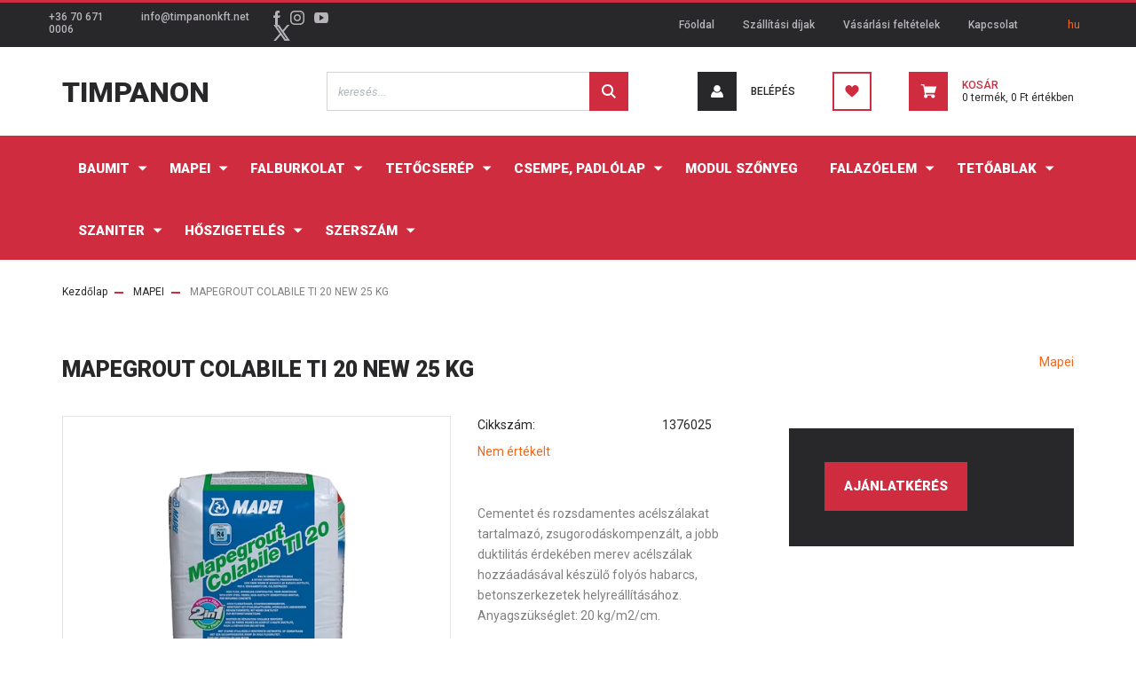

--- FILE ---
content_type: text/html; charset=UTF-8
request_url: https://www.lakasfelujitasszekszard.hu/mapegrout_colabile_ti_20_new_1352
body_size: 24422
content:
<!DOCTYPE html>
<html lang="hu" dir="ltr">
<head>
    <title>MAPEGROUT COLABILE TI 20 NEW  25 KG webáruház </title>
    <meta charset="utf-8">
    <meta name="keywords" content="hézagkitöltő, szilikon, rugalmas hézagkitöltő, vízszigetelés, vízszigetelő anyag">
    <meta name="description" content="MAPEGROUT COLABILE TI 20 NEW  25 KG  Nagy raktárkészlet, kedvező ár és házhoz szállítás. Webáruház, webshop.">
    <meta name="robots" content="index, follow">
    <link rel="image_src" href="https://lakasfelujitasszekszard.cdn.shoprenter.hu/custom/lakasfelujitasszekszard/image/data/Mapei/4_471-mapegrout-colabile-ti-20-25kg-int_64b7ecf25e1242b4ac12c089e5dee9a8.png.webp?lastmod=1710243287.1666339175">
    <meta property="og:title" content="MAPEGROUT COLABILE TI 20 NEW  25 KG" />
    <meta property="og:type" content="product" />
    <meta property="og:url" content="https://www.lakasfelujitasszekszard.hu/mapegrout_colabile_ti_20_new_1352" />
    <meta property="og:image" content="https://lakasfelujitasszekszard.cdn.shoprenter.hu/custom/lakasfelujitasszekszard/image/cache/w1719h900/Mapei/4_471-mapegrout-colabile-ti-20-25kg-int_64b7ecf25e1242b4ac12c089e5dee9a8.png.webp?lastmod=1710243287.1666339175" />
    <meta property="og:description" content="Cementet és rozsdamentes acélszálakat tartalmazó, zsugorodáskompenzált, a jobb duktilitás érdekében merev acélszálak hozzáadásával készülő folyós habarcs, betonszerkezetek helyreállításához. Anyagszükséglet: 20..." />
    <link href="https://lakasfelujitasszekszard.cdn.shoprenter.hu/custom/lakasfelujitasszekszard/image/data/Logo/home-transparent-red.png?lastmod=1538117695.1666339175" rel="icon" />
    <link href="https://lakasfelujitasszekszard.cdn.shoprenter.hu/custom/lakasfelujitasszekszard/image/data/Logo/home-transparent-red.png?lastmod=1538117695.1666339175" rel="apple-touch-icon" />
    <base href="https://www.lakasfelujitasszekszard.hu:443" />
    <meta name="google-site-verification" content="IZds5uwuECrTwmnIn3A8NE25XCkgBRCu00B-dSoPzSs" />

    <meta name="viewport" content="width=device-width, initial-scale=1, maximum-scale=1, user-scalable=0">
            <link href="https://www.lakasfelujitasszekszard.hu/mapegrout_colabile_ti_20_new_1352" rel="canonical">
    
            
                <link rel="preconnect" href="https://fonts.googleapis.com">
    <link rel="preconnect" href="https://fonts.gstatic.com" crossorigin>
    <link href="https://fonts.googleapis.com/css2?family=Roboto:ital,wght@0,300;0,400;0,500;0,700;0,900;1,300;1,400;1,500;1,700;1,900&display=swap" rel="stylesheet">
            <link rel="stylesheet" href="https://lakasfelujitasszekszard.cdn.shoprenter.hu/web/compiled/css/fancybox2.css?v=1768402760" media="screen">
            <link rel="stylesheet" href="https://lakasfelujitasszekszard.cdn.shoprenter.hu/custom/lakasfelujitasszekszard/catalog/view/theme/stockholm_global/style/1745914295.1585500970.1722936965.1679044025.css?v=null.1666339175" media="screen">
        <script>
        window.nonProductQuality = 80;
    </script>
    <script src="//ajax.googleapis.com/ajax/libs/jquery/1.10.2/jquery.min.js"></script>
    <script>window.jQuery || document.write('<script src="https://lakasfelujitasszekszard.cdn.shoprenter.hu/catalog/view/javascript/jquery/jquery-1.10.2.min.js?v=1484139539"><\/script>');</script>
    <script type="text/javascript" src="//cdn.jsdelivr.net/npm/slick-carousel@1.8.1/slick/slick.min.js"></script>

            
    

    <!--Header JavaScript codes--><script src="https://lakasfelujitasszekszard.cdn.shoprenter.hu/web/compiled/js/countdown.js?v=1768402759"></script><script src="https://lakasfelujitasszekszard.cdn.shoprenter.hu/web/compiled/js/base.js?v=1768402759"></script><script src="https://lakasfelujitasszekszard.cdn.shoprenter.hu/web/compiled/js/fancybox2.js?v=1768402759"></script><script src="https://lakasfelujitasszekszard.cdn.shoprenter.hu/web/compiled/js/productreview.js?v=1768402759"></script><script src="https://lakasfelujitasszekszard.cdn.shoprenter.hu/web/compiled/js/before_starter2_head.js?v=1768402759"></script><script src="https://lakasfelujitasszekszard.cdn.shoprenter.hu/web/compiled/js/before_starter2_productpage.js?v=1768402759"></script><script src="https://lakasfelujitasszekszard.cdn.shoprenter.hu/web/compiled/js/nanobar.js?v=1768402759"></script><!--Header jQuery onLoad scripts--><script>window.countdownFormat='%D:%H:%M:%S';var BASEURL='https://www.lakasfelujitasszekszard.hu';Currency={"symbol_left":"","symbol_right":" Ft","decimal_place":0,"decimal_point":",","thousand_point":".","currency":"HUF","value":1};var ShopRenter=ShopRenter||{};ShopRenter.product={"id":1352,"sku":"1376025","currency":"HUF","unitName":"kg","price":14800,"name":"MAPEGROUT COLABILE TI 20 NEW  25 KG","brand":"Mapei","currentVariant":[],"parent":{"id":1352,"sku":"1376025","unitName":"kg","price":14800,"name":"MAPEGROUT COLABILE TI 20 NEW  25 KG"}};$(document).ready(function(){$('.fancybox').fancybox({maxWidth:820,maxHeight:650,afterLoad:function(){wrapCSS=$(this.element).data('fancybox-wrapcss');if(wrapCSS){$('.fancybox-wrap').addClass(wrapCSS);}},helpers:{thumbs:{width:50,height:50}}});$('.fancybox-inline').fancybox({maxWidth:820,maxHeight:650,type:'inline'});});$(window).load(function(){});</script><script src="https://lakasfelujitasszekszard.cdn.shoprenter.hu/web/compiled/js/vue/manifest.bundle.js?v=1768402756"></script><script>var ShopRenter=ShopRenter||{};ShopRenter.onCartUpdate=function(callable){document.addEventListener('cartChanged',callable)};ShopRenter.onItemAdd=function(callable){document.addEventListener('AddToCart',callable)};ShopRenter.onItemDelete=function(callable){document.addEventListener('deleteCart',callable)};ShopRenter.onSearchResultViewed=function(callable){document.addEventListener('AuroraSearchResultViewed',callable)};ShopRenter.onSubscribedForNewsletter=function(callable){document.addEventListener('AuroraSubscribedForNewsletter',callable)};ShopRenter.onCheckoutInitiated=function(callable){document.addEventListener('AuroraCheckoutInitiated',callable)};ShopRenter.onCheckoutShippingInfoAdded=function(callable){document.addEventListener('AuroraCheckoutShippingInfoAdded',callable)};ShopRenter.onCheckoutPaymentInfoAdded=function(callable){document.addEventListener('AuroraCheckoutPaymentInfoAdded',callable)};ShopRenter.onCheckoutOrderConfirmed=function(callable){document.addEventListener('AuroraCheckoutOrderConfirmed',callable)};ShopRenter.onCheckoutOrderPaid=function(callable){document.addEventListener('AuroraOrderPaid',callable)};ShopRenter.onCheckoutOrderPaidUnsuccessful=function(callable){document.addEventListener('AuroraOrderPaidUnsuccessful',callable)};ShopRenter.onProductPageViewed=function(callable){document.addEventListener('AuroraProductPageViewed',callable)};ShopRenter.onMarketingConsentChanged=function(callable){document.addEventListener('AuroraMarketingConsentChanged',callable)};ShopRenter.onCustomerRegistered=function(callable){document.addEventListener('AuroraCustomerRegistered',callable)};ShopRenter.onCustomerLoggedIn=function(callable){document.addEventListener('AuroraCustomerLoggedIn',callable)};ShopRenter.onCustomerUpdated=function(callable){document.addEventListener('AuroraCustomerUpdated',callable)};ShopRenter.onCartPageViewed=function(callable){document.addEventListener('AuroraCartPageViewed',callable)};ShopRenter.customer={"userId":0,"userClientIP":"3.131.96.79","userGroupId":8,"customerGroupTaxMode":"gross","customerGroupPriceMode":"gross_net_tax","email":"","phoneNumber":"","name":{"firstName":"","lastName":""}};ShopRenter.theme={"name":"stockholm_global","family":"stockholm","parent":""};ShopRenter.shop={"name":"lakasfelujitasszekszard","locale":"hu","currency":{"code":"HUF","rate":1},"domain":"lakasfelujitasszekszard.myshoprenter.hu"};ShopRenter.page={"route":"product\/product","queryString":"mapegrout_colabile_ti_20_new_1352"};ShopRenter.formSubmit=function(form,callback){callback();};let loadedAsyncScriptCount=0;function asyncScriptLoaded(position){loadedAsyncScriptCount++;if(position==='body'){if(document.querySelectorAll('.async-script-tag').length===loadedAsyncScriptCount){if(/complete|interactive|loaded/.test(document.readyState)){document.dispatchEvent(new CustomEvent('asyncScriptsLoaded',{}));}else{document.addEventListener('DOMContentLoaded',()=>{document.dispatchEvent(new CustomEvent('asyncScriptsLoaded',{}));});}}}}</script><script type="text/javascript"async class="async-script-tag"onload="asyncScriptLoaded('header')"src="https://onsite.optimonk.com/script.js?account=201021"></script><script type="text/javascript"src="https://lakasfelujitasszekszard.cdn.shoprenter.hu/web/compiled/js/vue/customerEventDispatcher.bundle.js?v=1768402756"></script>                
            
            
            <head><!-- Facebook Pixel Code -->
<script>
!function(f,b,e,v,n,t,s){if(f.fbq)return;n=f.fbq=function(){n.callMethod?
n.callMethod.apply(n,arguments):n.queue.push(arguments)};if(!f._fbq)f._fbq=n;
n.push=n;n.loaded=!0;n.version='2.0';n.queue=[];t=b.createElement(e);t.async=!0;
t.src=v;s=b.getElementsByTagName(e)[0];s.parentNode.insertBefore(t,s)}(window,
document,'script','https://connect.facebook.net/en_US/fbevents.js');
fbq('consent', 'revoke');
fbq('init', '297763880645468'); // Insert your pixel ID here.
fbq('track', 'PageView');
document.addEventListener('AuroraProductPageViewed', function(auroraEvent) {
                    fbq('track', 'ViewContent', {
                        content_type: 'product',
                        content_ids: [auroraEvent.detail.product.id.toString()],
                        value: parseFloat(auroraEvent.detail.product.grossUnitPrice),
                        currency: auroraEvent.detail.product.currency
                    }, {
                        eventID: auroraEvent.detail.event.id
                    });
                });
document.addEventListener('AuroraAddedToCart', function(auroraEvent) {
    var fbpId = [];
    var fbpValue = 0;
    var fbpCurrency = '';

    auroraEvent.detail.products.forEach(function(item) {
        fbpValue += parseFloat(item.grossUnitPrice) * item.quantity;
        fbpId.push(item.id);
        fbpCurrency = item.currency;
    });


    fbq('track', 'AddToCart', {
        content_ids: fbpId,
        content_type: 'product',
        value: fbpValue,
        currency: fbpCurrency
    }, {
        eventID: auroraEvent.detail.event.id
    });
})
window.addEventListener('AuroraMarketingCookie.Changed', function(event) {
            let consentStatus = event.detail.isAccepted ? 'grant' : 'revoke';
            if (typeof fbq === 'function') {
                fbq('consent', consentStatus);
            }
        });
</script>
<noscript><img height="1" width="1" style="display:none"
src="https://www.facebook.com/tr?id=297763880645468&ev=PageView&noscript=1"
/></noscript>
<!-- DO NOT MODIFY -->
<!-- End Facebook Pixel Code -->
 </head>
            <script type="text/javascript"src="https://lakasfelujitasszekszard.cdn.shoprenter.hu/web/compiled/js/vue/dataLayer.bundle.js?v=1768402756"></script>
            <!-- Google Tag Manager -->
<script>(function(w,d,s,l,i){w[l]=w[l]||[];w[l].push({'gtm.start':
new Date().getTime(),event:'gtm.js'});var f=d.getElementsByTagName(s)[0],
j=d.createElement(s),dl=l!='dataLayer'?'&l='+l:'';j.async=true;j.src=
'https://www.googletagmanager.com/gtm.js?id='+i+dl;f.parentNode.insertBefore(j,f);
})(window,document,'script','dataLayer','GTM-M9ZR8TW');</script>
<!-- End Google Tag Manager -->
            <!-- Global site tag (gtag.js) - AdWords: 969931922 -->
<script async src="https://www.googletagmanager.com/gtag/js?id=AW-969931922"></script>
<script>
  window.dataLayer = window.dataLayer || [];
  function gtag(){dataLayer.push(arguments);}
  gtag('js', new Date());

  gtag('config', 'AW-969931922');
</script>

            
                <!--Global site tag(gtag.js)--><script async src="https://www.googletagmanager.com/gtag/js?id=G-0FRN19RVXR"></script><script>window.dataLayer=window.dataLayer||[];function gtag(){dataLayer.push(arguments);}
gtag('js',new Date());gtag('config','G-0FRN19RVXR');gtag('config','AW-11081781651',{"allow_enhanced_conversions":true});</script>                                <script type="text/javascript" src="https://lakasfelujitasszekszard.cdn.shoprenter.hu/web/compiled/js/vue/GA4EventSender.bundle.js?v=1768402756"></script>

    
    
</head>

<body id="body" class="page-body product-page-body stockholm_global-body" role="document">
<!--Google Tag Manager(noscript)--><noscript><iframe src="https://www.googletagmanager.com/ns.html?id=GTM-M9ZR8TW"
height="0"width="0"style="display:none;visibility:hidden"></iframe></noscript><!--End Google Tag Manager(noscript)--><div id="fb-root"></div><script>(function(d,s,id){var js,fjs=d.getElementsByTagName(s)[0];if(d.getElementById(id))return;js=d.createElement(s);js.id=id;js.src="//connect.facebook.net/hu_HU/sdk/xfbml.customerchat.js#xfbml=1&version=v2.12&autoLogAppEvents=1";fjs.parentNode.insertBefore(js,fjs);}(document,"script","facebook-jssdk"));</script>
                    



                <!-- page-wrap -->

                <div class="page-wrap">
                            
    <header class="sticky-header d-none d-lg-block">
                    <div class="header-top-line">
                <div class="container">
                    <div class="header-top d-flex">
                        <div class="header-top-left d-flex align-items-center">
                                <div id="section-header_contact_stockholm" class="section-wrapper ">
    
    <div class="module content-module section-module section-contact header-section-contact shoprenter-section">
    <div class="module-body section-module-body">
        <div class="contact-wrapper-box d-flex">
                            <div class="header-contact-col header-contact-phone">
                    <a class="header-contact-link" href="tel:+36 70 671 0006">
                        +36 70 671 0006
                    </a>
                </div>
                                        <div class="header-contact-col header-contact-mail">
                    <a class="header-contact-link" href="mailto:info@timpanonkft.net">info@timpanonkft.net</a>
                </div>
                        <div class="header-contact-social-box">
                                    <a class="header-contact-link" class="header-social-link" target="_blank" href="https://www.facebook.com/epitoanyag.Szekszard">
                        <i>
                            <svg width="8" height="16" viewBox="0 0 12 24" fill="currentColor" xmlns="https://www.w3.org/2000/svg">
    <path d="M7.5 8.25V5.25C7.5 4.422 8.172 3.75 9 3.75H10.5V0H7.5C5.0145 0 3 2.0145 3 4.5V8.25H0V12H3V24H7.5V12H10.5L12 8.25H7.5Z"/>
</svg>
                        </i>
                    </a>
                                                    <a class="header-contact-link" class="header-social-link" target="_blank" href="https://www.instagram.com/timpanonkft/">
                        <i>
                            <svg width="16" height="16" viewBox="0 0 16 16" fill="currentColor" xmlns="https://www.w3.org/2000/svg">
    <path d="M11 0H5C2.239 0 0 2.239 0 5V11C0 13.761 2.239 16 5 16H11C13.761 16 16 13.761 16 11V5C16 2.239 13.761 0 11 0ZM14.5 11C14.5 12.93 12.93 14.5 11 14.5H5C3.07 14.5 1.5 12.93 1.5 11V5C1.5 3.07 3.07 1.5 5 1.5H11C12.93 1.5 14.5 3.07 14.5 5V11Z"/>
    <path d="M8 4C5.791 4 4 5.791 4 8C4 10.209 5.791 12 8 12C10.209 12 12 10.209 12 8C12 5.791 10.209 4 8 4ZM8 10.5C6.622 10.5 5.5 9.378 5.5 8C5.5 6.621 6.622 5.5 8 5.5C9.378 5.5 10.5 6.621 10.5 8C10.5 9.378 9.378 10.5 8 10.5Z"/>
    <path d="M12.3 4.233C12.5944 4.233 12.833 3.99437 12.833 3.7C12.833 3.40563 12.5944 3.167 12.3 3.167C12.0056 3.167 11.767 3.40563 11.767 3.7C11.767 3.99437 12.0056 4.233 12.3 4.233Z"/>
</svg>

                        </i>
                    </a>
                                                    <a class="header-contact-link" class="header-social-link" target="_blank" href="#">
                        <i>
                            <svg width="16" height="12" viewBox="0 0 24 18" fill="currentColor" xmlns="https://www.w3.org/2000/svg">
    <path d="M22.98 1.73455C22.329 0.471273 21.6225 0.238909 20.184 0.150545C18.747 0.0441818 15.1335 0 12.003 0C8.8665 0 5.2515 0.0441819 3.816 0.148909C2.3805 0.238909 1.6725 0.469636 1.0155 1.73455C0.345 2.99618 0 5.16927 0 8.99509C0 8.99836 0 9 0 9C0 9.00327 0 9.00491 0 9.00491V9.00818C0 12.8176 0.345 15.0071 1.0155 16.2556C1.6725 17.5189 2.379 17.748 3.8145 17.8544C5.2515 17.946 8.8665 18 12.003 18C15.1335 18 18.747 17.946 20.1855 17.856C21.624 17.7496 22.3305 17.5205 22.9815 16.2573C23.658 15.0087 24 12.8193 24 9.00982C24 9.00982 24 9.00491 24 9.00164C24 9.00164 24 8.99836 24 8.99673C24 5.16927 23.658 2.99618 22.98 1.73455ZM9 13.9091V4.09091L16.5 9L9 13.9091Z"/>
</svg>

                        </i>
                    </a>
                                                    <a class="header-contact-link" class="header-social-link" target="_blank" href="#">
                        <i>
                            <svg width="19" height="18" viewBox="0 0 19 18" fill="none" xmlns="http://www.w3.org/2000/svg">
    <path d="M11.1271 7.6874L17.3717 0.428571H15.8919L10.4697 6.73131L6.13903 0.428571H1.14411L7.69294 9.95943L1.14411 17.5714H2.62396L8.34992 10.9155L12.9234 17.5714H17.9184L11.1271 7.6874ZM3.15717 1.54258H5.43014L15.8926 16.5081H13.6196L3.15717 1.54258Z" fill="currentColor"/>
    <path fill-rule="evenodd" clip-rule="evenodd" d="M0.329554 0H6.36446L10.5077 6.02992L15.6952 0H18.3056L11.6671 7.71671L18.7327 18H12.6978L8.31178 11.6169L2.82052 18H0.209961L7.15272 9.93012L0.329554 0ZM1.9585 0.857143L8.23299 9.98874L2.07809 17.1429H2.42723L8.38788 10.2141L13.1489 17.1429H17.1038L10.5869 7.65809L16.4375 0.857143H16.0884L10.4316 7.4327L5.91343 0.857143H1.9585ZM2.33455 1.11401H5.65335L16.715 16.9367H13.3962L2.33455 1.11401ZM3.97962 1.97115L13.8428 16.0795H15.07L5.20675 1.97115H3.97962Z" fill="currentColor"/>
</svg>

                        </i>
                    </a>
                                            </div>
        </div>
    </div>
</div>


</div>

                        </div>
                        <div class="header-top-right d-flex ml-auto">
                            <!-- cached -->
    <ul class="nav headermenu-list">
                    <li class="nav-item">
                <a class="nav-link" href="https://www.lakasfelujitasszekszard.hu"
                    target="_self"
                                        title="Főoldal"
                >
                    Főoldal
                </a>
                            </li>
                    <li class="nav-item">
                <a class="nav-link" href="https://www.lakasfelujitasszekszard.hu/szallitas"
                    target="_self"
                                        title="Szállítási díjak"
                >
                    Szállítási díjak
                </a>
                            </li>
                    <li class="nav-item">
                <a class="nav-link" href="https://www.lakasfelujitasszekszard.hu/vasarlasi_feltetelek"
                    target="_self"
                                        title="Vásárlási feltételek"
                >
                    Vásárlási feltételek
                </a>
                            </li>
                    <li class="nav-item">
                <a class="nav-link" href="https://www.lakasfelujitasszekszard.hu/rolunk"
                    target="_self"
                                        title="Kapcsolat"
                >
                    Kapcsolat
                </a>
                            </li>
            </ul>
    <!-- /cached -->
                            <div class="header-language-currencies d-flex align-items-center">
                                <!-- cached -->


                    
    
    <div id="languageselect" class="module content-module header-position hide-top languageselect-module" >
                                    <div class="module-body">
                        <form action="/" method="post" enctype="multipart/form-data" id="language-form">
            <div class="d-flex justify-content-lg-between language-select-wrapper">
                                            <div class="language-text active cursor-pointer language-data" data-langcode="hu">
                    <span class="language-change language-code-name">hu</span>
                </div>
                                <input type="hidden" value="" name="language_code" />
                        </div>
            <script>$(window).load(function(){$('.language-change').one('click',function(){var language_code=$(this).parent('.language-data').data('langcode');$('input[name="language_code"]').attr('value',language_code);$('#language-form').submit();});});</script>        </form>
            </div>
                                </div>
    
    <!-- /cached -->
                                
                            </div>
                        </div>
                    </div>
                </div>
            </div>
            <div class="header-middle-line">
                <div class="container">
                    <div class="header-middle d-flex justify-content-between">
                        <!-- cached -->
    <a class="navbar-brand" href="/">Timpanon</a>
<!-- /cached -->
                                                    
<div class="dropdown search-module d-flex">
    <div class="input-group">
        <input class="form-control disableAutocomplete" type="text" placeholder="keresés..." value=""
               id="filter_keyword" 
               onclick="this.value=(this.value==this.defaultValue)?'':this.value;"/>
        <div class="input-group-append">
            <button class="btn btn-primary" onclick="moduleSearch();">
                <svg width="16" height="16" viewBox="0 0 24 24" fill="currentColor" xmlns="https://www.w3.org/2000/svg">
    <path d="M17.6125 15.4913C18.7935 13.8785 19.4999 11.8975 19.4999 9.74998C19.4999 4.37403 15.1259 0 9.74993 0C4.37398 0 0 4.37403 0 9.74998C0 15.1259 4.37403 19.5 9.74998 19.5C11.8975 19.5 13.8787 18.7934 15.4915 17.6124L21.8789 23.9999L24 21.8788C24 21.8787 17.6125 15.4913 17.6125 15.4913ZM9.74998 16.4999C6.02782 16.4999 3.00001 13.4721 3.00001 9.74998C3.00001 6.02782 6.02782 3.00001 9.74998 3.00001C13.4721 3.00001 16.5 6.02782 16.5 9.74998C16.5 13.4721 13.4721 16.4999 9.74998 16.4999Z"/>
</svg>

            </button>
        </div>
    </div>

    <input type="hidden" id="filter_description" value="0"/>
    <input type="hidden" id="search_shopname" value="lakasfelujitasszekszard"/>
    <div id="results" class="dropdown-menu search-results p-0"></div>
</div>



                                                <!-- cached -->
    <ul class="nav login-list">
                    <li class="nav-item nav-item-login">
                <a class="nav-link d-flex align-items-center header-middle-link" href="index.php?route=account/login" title="Belépés">
                    <span class="btn d-flex justify-content-center align-items-center nav-item-login-icon header-icon-box">
                        <svg width="14" height="14" viewBox="0 0 24 24" fill="currentColor" xmlns="https://www.w3.org/2000/svg">
    <path d="M18.3622 11.696C16.8819 13.6134 14.6142 14.8278 12 14.8278C9.44882 14.8278 7.11811 13.6134 5.63779 11.696C2.20472 13.901 0 17.7358 0 21.986C0 23.1364 0.88189 23.9992 1.98425 23.9992H21.9843C23.1181 24.0312 24 23.0725 24 21.986C24 17.7358 21.7953 13.8691 18.3622 11.696Z"/>
    <path d="M12 0C8.40945 0 5.51181 2.97194 5.51181 6.58301C5.51181 10.226 8.44094 13.166 12 13.166C15.5591 13.166 18.4882 10.258 18.4882 6.58301C18.4882 2.90803 15.5906 0 12 0Z"/>
</svg>

                    </span>
                    <span class="d-flex login-item-title">
                        Belépés
                    </span>
                </a>
            </li>
            <li class="nav-item nav-item-register d-none">
                <a class="nav-link" href="index.php?route=account/create" title="Regisztráció">
                    Regisztráció
                </a>
            </li>
            </ul>
<!-- /cached -->
                        <hx:include src="/_fragment?_path=_format%3Dhtml%26_locale%3Den%26_controller%3Dmodule%252Fwishlist&amp;_hash=JzBeFoomXPx4SCCZWaoCIdbRUdcrbLxaCtU4Pwj%2FycU%3D"></hx:include>
                        <div id="js-cart" class="d-md-flex align-items-md-center">
                            <hx:include src="/_fragment?_path=_format%3Dhtml%26_locale%3Den%26_controller%3Dmodule%252Fcart&amp;_hash=YGrqu9Jkh%2BgDS5DoxnTyP2k8v36vAPO99SUGuQZxHu8%3D"></hx:include>
                        </div>
                    </div>
                </div>
            </div>
            <div class="header-bottom-line">
                <div class="container">
                    <div class="header-bottom">
                        <nav class="navbar navbar-expand-lg justify-content-between">
                            


                    
            <div id="module_category_wrapper" class="module-category-wrapper">
    
    <div id="category" class="module content-module header-position category-module" >
                <div class="module-body">
                        <div id="category-nav">
            


<ul class="nav nav-pills category category-menu sf-menu sf-horizontal cached">
    <li id="cat_244" class="nav-item item category-list module-list parent even">
    <a href="https://www.lakasfelujitasszekszard.hu/baumit_termekek_244" class="nav-link">
        <span>BAUMIT</span>
    </a>
            <ul class="nav flex-column children"><li id="cat_359" class="nav-item item category-list module-list even">
    <a href="https://www.lakasfelujitasszekszard.hu/baumit_termekek_244/baumit_csemperagasztok" class="nav-link">
        <span>Csemperagasztók</span>
    </a>
    </li><li id="cat_356" class="nav-item item category-list module-list odd">
    <a href="https://www.lakasfelujitasszekszard.hu/baumit_termekek_244/baumit_glettek" class="nav-link">
        <span>Glettek</span>
    </a>
    </li><li id="cat_360" class="nav-item item category-list module-list even">
    <a href="https://www.lakasfelujitasszekszard.hu/baumit_termekek_244/baumit_ragasztok" class="nav-link">
        <span>Ragasztók</span>
    </a>
    </li><li id="cat_327" class="nav-item item category-list module-list odd">
    <a href="https://www.lakasfelujitasszekszard.hu/baumit_termekek_244/vekonyvakolatok_327" class="nav-link">
        <span>Vékonyvakolatok</span>
    </a>
    </li></ul>
    </li><li id="cat_238" class="nav-item item category-list module-list parent even">
    <a href="https://www.lakasfelujitasszekszard.hu/mapei_termekek" class="nav-link">
        <span>MAPEI</span>
    </a>
            <ul class="nav flex-column children"><li id="cat_361" class="nav-item item category-list module-list even">
    <a href="https://www.lakasfelujitasszekszard.hu/mapei_termekek/alapozok_361" class="nav-link">
        <span>Alapozók</span>
    </a>
    </li><li id="cat_332" class="nav-item item category-list module-list odd">
    <a href="https://www.lakasfelujitasszekszard.hu/mapei_termekek/csemperagasztok" class="nav-link">
        <span>Csemperagasztók</span>
    </a>
    </li><li id="cat_335" class="nav-item item category-list module-list even">
    <a href="https://www.lakasfelujitasszekszard.hu/mapei_termekek/mapei_fugazok" class="nav-link">
        <span>Fugázók</span>
    </a>
    </li><li id="cat_338" class="nav-item item category-list module-list odd">
    <a href="https://www.lakasfelujitasszekszard.hu/mapei_termekek/mapei_onterulo_aljzatkiegyenlito" class="nav-link">
        <span>Önterülő aljzatkiegyenlítő</span>
    </a>
    </li><li id="cat_336" class="nav-item item category-list module-list even">
    <a href="https://www.lakasfelujitasszekszard.hu/mapei_termekek/mapei_szilikonok" class="nav-link">
        <span>Szilikonok</span>
    </a>
    </li><li id="cat_344" class="nav-item item category-list module-list odd">
    <a href="https://www.lakasfelujitasszekszard.hu/mapei_termekek/mapei_tisztitoszerek" class="nav-link">
        <span>Tisztítószerek</span>
    </a>
    </li><li id="cat_341" class="nav-item item category-list module-list even">
    <a href="https://www.lakasfelujitasszekszard.hu/mapei_termekek/mapei_vizszigeteles" class="nav-link">
        <span>Vízszigetelés</span>
    </a>
    </li></ul>
    </li><li id="cat_204" class="nav-item item category-list module-list parent odd">
    <a href="https://www.lakasfelujitasszekszard.hu/stegu_falburkolat" class="nav-link">
        <span>Falburkolat</span>
    </a>
    </li><li id="cat_246" class="nav-item item category-list module-list parent odd">
    <a href="https://www.lakasfelujitasszekszard.hu/tetocserep_246" class="nav-link">
        <span>Tetőcserép</span>
    </a>
            <ul class="nav flex-column children"><li id="cat_315" class="nav-item item category-list module-list parent even">
    <a href="https://www.lakasfelujitasszekszard.hu/tetocserep_246/azzurro_315" class="nav-link">
        <span>Azzurro</span>
    </a>
            <ul class="nav flex-column children"><li id="cat_325" class="nav-item item category-list module-list even">
    <a href="https://www.lakasfelujitasszekszard.hu/tetocserep_246/azzurro_315/grande_pico_325" class="nav-link">
        <span>Grande Pico</span>
    </a>
    </li><li id="cat_319" class="nav-item item category-list module-list odd">
    <a href="https://www.lakasfelujitasszekszard.hu/tetocserep_246/azzurro_315/griggio_319" class="nav-link">
        <span>Griggio</span>
    </a>
    </li><li id="cat_320" class="nav-item item category-list module-list even">
    <a href="https://www.lakasfelujitasszekszard.hu/tetocserep_246/azzurro_315/nomad_320" class="nav-link">
        <span>Nomád</span>
    </a>
    </li><li id="cat_322" class="nav-item item category-list module-list odd">
    <a href="https://www.lakasfelujitasszekszard.hu/tetocserep_246/azzurro_315/primo_322" class="nav-link">
        <span>Primo</span>
    </a>
    </li><li id="cat_316" class="nav-item item category-list module-list even">
    <a href="https://www.lakasfelujitasszekszard.hu/tetocserep_246/azzurro_315/unico_316" class="nav-link">
        <span>Unico</span>
    </a>
    </li></ul>
    </li><li id="cat_249" class="nav-item item category-list module-list parent odd">
    <a href="https://www.lakasfelujitasszekszard.hu/tetocserep_246/terran_249" class="nav-link">
        <span>Terrán</span>
    </a>
            <ul class="nav flex-column children"><li id="cat_274" class="nav-item item category-list module-list parent even">
    <a href="https://www.lakasfelujitasszekszard.hu/tetocserep_246/terran_249/klasszikus_hullamu_danubia_274" class="nav-link">
        <span>Klasszikus Hullámú Danubia</span>
    </a>
            <ul class="nav flex-column children"><li id="cat_277" class="nav-item item category-list module-list parent odd">
    <a href="https://www.lakasfelujitasszekszard.hu/tetocserep_246/terran_249/klasszikus_hullamu_danubia_274/elegant_277" class="nav-link">
        <span>Elegant</span>
    </a>
            <ul class="nav flex-column children"><li id="cat_296" class="nav-item item category-list module-list even">
    <a href="https://www.lakasfelujitasszekszard.hu/tetocserep_246/terran_249/klasszikus_hullamu_danubia_274/elegant_277/kiegeszito_csereptipusok_296" class="nav-link">
        <span>Kiegészítő cseréptípusok</span>
    </a>
    </li></ul>
    </li></ul>
    </li><li id="cat_263" class="nav-item item category-list module-list parent odd">
    <a href="https://www.lakasfelujitasszekszard.hu/tetocserep_246/terran_249/konnyu_es_eros_synus_263" class="nav-link">
        <span>Könnyű és Erős Synus</span>
    </a>
            <ul class="nav flex-column children"><li id="cat_266" class="nav-item item category-list module-list even">
    <a href="https://www.lakasfelujitasszekszard.hu/tetocserep_246/terran_249/konnyu_es_eros_synus_263/climacontrol_266" class="nav-link">
        <span>ClimaControl</span>
    </a>
    </li><li id="cat_270" class="nav-item item category-list module-list odd">
    <a href="https://www.lakasfelujitasszekszard.hu/tetocserep_246/terran_249/konnyu_es_eros_synus_263/elegant_270" class="nav-link">
        <span>Elegant</span>
    </a>
    </li><li id="cat_268" class="nav-item item category-list module-list parent even">
    <a href="https://www.lakasfelujitasszekszard.hu/tetocserep_246/terran_249/konnyu_es_eros_synus_263/resistor_268" class="nav-link">
        <span>Resistor</span>
    </a>
            <ul class="nav flex-column children"><li id="cat_306" class="nav-item item category-list module-list even">
    <a href="https://www.lakasfelujitasszekszard.hu/tetocserep_246/terran_249/konnyu_es_eros_synus_263/resistor_268/kiegeszito_csereptipusok_306" class="nav-link">
        <span>Kiegészítő cseréptípusok</span>
    </a>
    </li></ul>
    </li></ul>
    </li><li id="cat_285" class="nav-item item category-list module-list parent even">
    <a href="https://www.lakasfelujitasszekszard.hu/tetocserep_246/terran_249/mediterran_hangulatu_coppo_285" class="nav-link">
        <span>Mediterrán Hangulatú Coppo</span>
    </a>
            <ul class="nav flex-column children"><li id="cat_304" class="nav-item item category-list module-list even">
    <a href="https://www.lakasfelujitasszekszard.hu/tetocserep_246/terran_249/mediterran_hangulatu_coppo_285/kiegeszito_csereptipusok_304" class="nav-link">
        <span>Kiegészítő cseréptípusok</span>
    </a>
    </li></ul>
    </li><li id="cat_253" class="nav-item item category-list module-list parent odd">
    <a href="https://www.lakasfelujitasszekszard.hu/tetocserep_246/terran_249/modern_vonalu_zenit_253" class="nav-link">
        <span>Modern Vonalú Zenit</span>
    </a>
            <ul class="nav flex-column children"><li id="cat_252" class="nav-item item category-list module-list even">
    <a href="https://www.lakasfelujitasszekszard.hu/tetocserep_246/terran_249/modern_vonalu_zenit_253/climacontrol_252" class="nav-link">
        <span>ClimaControl</span>
    </a>
    </li><li id="cat_256" class="nav-item item category-list module-list odd">
    <a href="https://www.lakasfelujitasszekszard.hu/tetocserep_246/terran_249/modern_vonalu_zenit_253/elegant_256" class="nav-link">
        <span>Elegant</span>
    </a>
    </li><li id="cat_254" class="nav-item item category-list module-list even">
    <a href="https://www.lakasfelujitasszekszard.hu/tetocserep_246/terran_249/modern_vonalu_zenit_253/resistor_254" class="nav-link">
        <span>Resistor</span>
    </a>
    </li></ul>
    </li><li id="cat_258" class="nav-item item category-list module-list parent even">
    <a href="https://www.lakasfelujitasszekszard.hu/tetocserep_246/terran_249/nosztalgikus_hodfarku_rundo_258" class="nav-link">
        <span>Nosztalgikus Hódfarkú Rundo</span>
    </a>
            <ul class="nav flex-column children"><li id="cat_260" class="nav-item item category-list module-list even">
    <a href="https://www.lakasfelujitasszekszard.hu/tetocserep_246/terran_249/nosztalgikus_hodfarku_rundo_258/elegant_260" class="nav-link">
        <span>Elegant</span>
    </a>
    </li><li id="cat_259" class="nav-item item category-list module-list odd">
    <a href="https://www.lakasfelujitasszekszard.hu/tetocserep_246/terran_249/nosztalgikus_hodfarku_rundo_258/resistor_259" class="nav-link">
        <span>Resistor</span>
    </a>
    </li></ul>
    </li><li id="cat_280" class="nav-item item category-list module-list parent odd">
    <a href="https://www.lakasfelujitasszekszard.hu/tetocserep_246/terran_249/renova_plus_280" class="nav-link">
        <span>Renova Plus</span>
    </a>
            <ul class="nav flex-column children"><li id="cat_282" class="nav-item item category-list module-list parent even">
    <a href="https://www.lakasfelujitasszekszard.hu/tetocserep_246/terran_249/renova_plus_280/colorsystem_282" class="nav-link">
        <span>Colorsystem</span>
    </a>
            <ul class="nav flex-column children"><li id="cat_302" class="nav-item item category-list module-list even">
    <a href="https://www.lakasfelujitasszekszard.hu/tetocserep_246/terran_249/renova_plus_280/colorsystem_282/kiegeszito_csereptipusok_302" class="nav-link">
        <span>Kiegészítő cseréptípusok</span>
    </a>
    </li></ul>
    </li></ul>
    </li></ul>
    </li></ul>
    </li><li id="cat_184" class="nav-item item category-list module-list parent even">
    <a href="https://www.lakasfelujitasszekszard.hu/csempek_padlolapok" class="nav-link">
        <span>Csempe, padlólap</span>
    </a>
    </li><li id="cat_225" class="nav-item item category-list module-list even">
    <a href="https://www.lakasfelujitasszekszard.hu/modul_szonyeg" class="nav-link">
        <span>Modul szőnyeg</span>
    </a>
    </li><li id="cat_193" class="nav-item item category-list module-list parent odd">
    <a href="https://www.lakasfelujitasszekszard.hu/falazoelemek_193" class="nav-link">
        <span>Falazóelem</span>
    </a>
            <ul class="nav flex-column children"><li id="cat_353" class="nav-item item category-list module-list even">
    <a href="https://www.lakasfelujitasszekszard.hu/falazoelemek_193/falazo_kiegszito" class="nav-link">
        <span>Kiegészítők</span>
    </a>
    </li><li id="cat_352" class="nav-item item category-list module-list odd">
    <a href="https://www.lakasfelujitasszekszard.hu/falazoelemek_193/falazo_macon" class="nav-link">
        <span>Macon</span>
    </a>
    </li><li id="cat_347" class="nav-item item category-list module-list even">
    <a href="https://www.lakasfelujitasszekszard.hu/falazoelemek_193/falazo_viablokk" class="nav-link">
        <span>Viablokk</span>
    </a>
    </li><li id="cat_349" class="nav-item item category-list module-list odd">
    <a href="https://www.lakasfelujitasszekszard.hu/falazoelemek_193/falazo_zsalu" class="nav-link">
        <span>Zsalukő, oszlopzsalu</span>
    </a>
    </li></ul>
    </li><li id="cat_205" class="nav-item item category-list module-list parent even">
    <a href="https://www.lakasfelujitasszekszard.hu/tetoablakok" class="nav-link">
        <span>Tetőablak</span>
    </a>
            <ul class="nav flex-column children"><li id="cat_239" class="nav-item item category-list module-list even">
    <a href="https://www.lakasfelujitasszekszard.hu/tetoablakok/tetoteri_ablakok" class="nav-link">
        <span>Tetőtéri ablakok</span>
    </a>
    </li><li id="cat_242" class="nav-item item category-list module-list odd">
    <a href="https://www.lakasfelujitasszekszard.hu/tetoablakok/lapostetos_ablakok" class="nav-link">
        <span>Lapostetős ablakok</span>
    </a>
    </li><li id="cat_240" class="nav-item item category-list module-list even">
    <a href="https://www.lakasfelujitasszekszard.hu/tetoablakok/beepitesi_kiegeszitok" class="nav-link">
        <span>Beépítési kiegészítők</span>
    </a>
    </li><li id="cat_241" class="nav-item item category-list module-list odd">
    <a href="https://www.lakasfelujitasszekszard.hu/tetoablakok/kenyelmi_kiegeszitok" class="nav-link">
        <span>Kényelmi kiegészítők</span>
    </a>
    </li></ul>
    </li><li id="cat_186" class="nav-item item category-list module-list parent odd">
    <a href="https://www.lakasfelujitasszekszard.hu/szaniter" class="nav-link">
        <span>Szaniter</span>
    </a>
            <ul class="nav flex-column children"><li id="cat_185" class="nav-item item category-list module-list even">
    <a href="https://www.lakasfelujitasszekszard.hu/szaniter/csaptelepek" class="nav-link">
        <span>Csaptelepek</span>
    </a>
    </li><li id="cat_217" class="nav-item item category-list module-list odd">
    <a href="https://www.lakasfelujitasszekszard.hu/szaniter/mosdo" class="nav-link">
        <span>Mosdó</span>
    </a>
    </li><li id="cat_202" class="nav-item item category-list module-list even">
    <a href="https://www.lakasfelujitasszekszard.hu/szaniter/zuhany" class="nav-link">
        <span>Zuhanyzók</span>
    </a>
    </li></ul>
    </li><li id="cat_67" class="nav-item item category-list module-list parent even">
    <a href="https://www.lakasfelujitasszekszard.hu/hoszigetelesi_termekek_67" class="nav-link">
        <span>Hőszigetelés</span>
    </a>
            <ul class="nav flex-column children"><li id="cat_143" class="nav-item item category-list module-list even">
    <a href="https://www.lakasfelujitasszekszard.hu/hoszigetelesi_termekek_67/hoszigetelesi_ragasztok_143" class="nav-link">
        <span>Hőszigetelési ragasztók</span>
    </a>
    </li></ul>
    </li><li id="cat_195" class="nav-item item category-list module-list parent odd">
    <a href="https://www.lakasfelujitasszekszard.hu/szerszamok_es_kellekek_195" class="nav-link">
        <span>Szerszám</span>
    </a>
            <ul class="nav flex-column children"><li id="cat_346" class="nav-item item category-list module-list even">
    <a href="https://www.lakasfelujitasszekszard.hu/szerszamok_es_kellekek_195/tomito_ragaszto_anyagok" class="nav-link">
        <span>Tömítők, ragasztók</span>
    </a>
    </li></ul>
    </li>
</ul>

<script>$(function(){$("ul.category").superfish({animation:{opacity:'show'},popUpSelector:"ul.category,ul.children,.js-subtree-dropdown",delay:400,speed:'normal',hoverClass:'js-sf-hover'});});</script>        </div>
            </div>
                                </div>
    
            </div>
    
                        </nav>
                    </div>
                </div>
            </div>
            </header>

            
            <main class="has-sticky">
                            
    
    <div class="container">
                <nav aria-label="breadcrumb">
        <ol class="breadcrumb" itemscope itemtype="https://schema.org/BreadcrumbList">
                            <li class="breadcrumb-item"  itemprop="itemListElement" itemscope itemtype="https://schema.org/ListItem">
                                            <a itemprop="item" href="https://www.lakasfelujitasszekszard.hu">
                            <span itemprop="name">Kezdőlap</span>
                        </a>
                    
                    <meta itemprop="position" content="1" />
                </li>
                            <li class="breadcrumb-item"  itemprop="itemListElement" itemscope itemtype="https://schema.org/ListItem">
                                            <a itemprop="item" href="https://www.lakasfelujitasszekszard.hu/mapei_termekek">
                            <span itemprop="name">MAPEI</span>
                        </a>
                    
                    <meta itemprop="position" content="2" />
                </li>
                            <li class="breadcrumb-item active" aria-current="page" itemprop="itemListElement" itemscope itemtype="https://schema.org/ListItem">
                                            <span itemprop="name">MAPEGROUT COLABILE TI 20 NEW  25 KG</span>
                    
                    <meta itemprop="position" content="3" />
                </li>
                    </ol>
    </nav>


        <div class="row">
            <section class="col one-column-content">
                <div class="flypage" itemscope itemtype="//schema.org/Product">
                                            <div class="page-head">
                                                    </div>
                    
                                            <div class="page-body">
                                <section class="product-page-top">
        <div class="product-page-top-name-manufacturer d-lg-flex justify-content-lg-between">
            <h1 class="page-head-title product-page-head-title position-relative">
                <span class="product-page-product-name" itemprop="name">MAPEGROUT COLABILE TI 20 NEW  25 KG</span>
                            </h1>
                            <span class="product-name-manufacturer-box">
                                            <a href="https://www.lakasfelujitasszekszard.hu/mapei_m_18" class="product-page-top-manufacturer-link">
                            <span class="product-page-top-manufacturer-name">Mapei</span>
                        </a>
                    
                </span>
            
        </div>
        <form action="https://www.lakasfelujitasszekszard.hu/index.php?route=checkout/cart" method="post" enctype="multipart/form-data" id="product">
                            <div class="product-sticky-wrapper">
    <div class="container">
        <div class="row">
            <div class="product-sticky-image">
                <img src="https://lakasfelujitasszekszard.cdn.shoprenter.hu/custom/lakasfelujitasszekszard/image/data/Mapei/4_471-mapegrout-colabile-ti-20-25kg-int_64b7ecf25e1242b4ac12c089e5dee9a8.png.webp?lastmod=1710243287.1666339175" />
            </div>
            <div class="product-sticky-name-and-links d-flex flex-column justify-content-center align-items-start">
                <div class="product-sticky-name">
                    MAPEGROUT COLABILE TI 20 NEW  25 KG
                </div>
            </div>
                        <div class="product-addtocart">
    <div class="product-addtocart-wrapper">
        <div class="product_table_addtocartbtn"><a rel="nofollow" href="https://www.lakasfelujitasszekszard.hu/index.php?route=product/offerrequest&height=500&width=500&product_id=1352" data-product-id="1352" data-name="MAPEGROUT COLABILE TI 20 NEW  25 KG" data-price="14799.999991" data-quantity-name="kg" data-price-without-currency="14800.00" data-currency="HUF" data-product-sku="1376025" data-brand="Mapei" id="add_to_cart" class="button btn btn-primary button-add-to-cart fancybox fancybox.ajax offer_request"><span>Ajánlatkérés</span></a></div>
        <div>
            <input type="hidden" name="product_id" value="1352"/>
            <input type="hidden" name="product_collaterals" value=""/>
            <input type="hidden" name="product_addons" value=""/>
            <input type="hidden" name="redirect" value="https://www.lakasfelujitasszekszard.hu/index.php?route=product/product&amp;product_id=1352"/>
                    </div>
    </div>
    <div class="text-minimum-wrapper small text-muted">
                    </div>
</div>
<script>
    if ($('.notify-request').length) {
        $('#body').on('keyup keypress', '.quantity_to_cart.quantity-to-cart', function (e) {
            if (e.which === 13) {
                return false;
            }
        });
    }

    $(function () {
        $(window).on('beforeunload', function () {
            $('a.button-add-to-cart:not(.disabled)').removeAttr('href').addClass('disabled button-disabled');
        });
    });
</script>
    <script>
        (function () {
            var clicked = false;
            var loadingClass = 'cart-loading';

            $('#add_to_cart').click(function clickFixed(event) {
                if (clicked === true) {
                    return false;
                }

                if (window.AjaxCart === undefined) {
                    var $this = $(this);
                    clicked = true;
                    $this.addClass(loadingClass);
                    event.preventDefault();

                    $(document).on('cart#listener-ready', function () {
                        clicked = false;
                        event.target.click();
                        $this.removeClass(loadingClass);
                    });
                }
            });
        })();
    </script>

                    </div>
    </div>
</div>

<script>
(function () {
    document.addEventListener('DOMContentLoaded', function () {
        var scrolling = false;
        var getElementRectangle = function(selector) {
            if(document.querySelector(selector)) {
                return document.querySelector(selector).getBoundingClientRect();
            }
            return false;
        };
        document.addEventListener("scroll", function() {
            scrolling = true;
        });

        setInterval(function () {
            if (scrolling) {
                scrolling = false;
                var productChildrenTable = getElementRectangle('#product-children-table');
                var productContentColumns = getElementRectangle('.product-content-columns');
                var productCartBox = getElementRectangle('.product-cart-box');

                var showStickyBy = false;
                if (productContentColumns) {
                    showStickyBy = productContentColumns.bottom;
                }

                if (productCartBox) {
                    showStickyBy = productCartBox.bottom;
                }

                if (productChildrenTable) {
                    showStickyBy = productChildrenTable.top;
                }

                var PRODUCT_STICKY_DISPLAY = 'sticky-active';
                var stickyClassList = document.querySelector('.product-sticky-wrapper').classList;
                if (showStickyBy < 0 && !stickyClassList.contains(PRODUCT_STICKY_DISPLAY)) {
                    stickyClassList.add(PRODUCT_STICKY_DISPLAY);
                }
                if (showStickyBy >= 0 && stickyClassList.contains(PRODUCT_STICKY_DISPLAY)) {
                    stickyClassList.remove(PRODUCT_STICKY_DISPLAY);
                }
            }
        }, 300);

        var stickyAddToCart = document.querySelector('.product-sticky-wrapper .notify-request');

        if ( stickyAddToCart ) {
            stickyAddToCart.setAttribute('data-fancybox-group','sticky-notify-group');
        }



    });
})();
</script>
                        <div class="row">
                <div class="col-auto product-page-left">
                    <div class="product-image-box">
                        <div class="product-image position-relative">
                                

<div class="product_badges horizontal-orientation">
    </div>


    <div id="product-image-container" style="width: 530px;">
        <div class="product-image-main" >
        <a href="https://lakasfelujitasszekszard.cdn.shoprenter.hu/custom/lakasfelujitasszekszard/image/cache/w900h900wt1/Mapei/4_471-mapegrout-colabile-ti-20-25kg-int_64b7ecf25e1242b4ac12c089e5dee9a8.png.webp?lastmod=1710243287.1666339175"
           title="Kép 1/1 - MAPEGROUT COLABILE TI 20 NEW  25 KG"
           class="product-image-link fancybox-product" id="product-image-link"
           data-fancybox-group="gallery"
        >
            <img class="product-image-element img-fluid" itemprop="image" src="https://lakasfelujitasszekszard.cdn.shoprenter.hu/custom/lakasfelujitasszekszard/image/cache/w530h530wt1/Mapei/4_471-mapegrout-colabile-ti-20-25kg-int_64b7ecf25e1242b4ac12c089e5dee9a8.png.webp?lastmod=1710243287.1666339175" data-index="0" title="MAPEGROUT COLABILE TI 20 NEW  25 KG" alt="MAPEGROUT COLABILE TI 20 NEW  25 KG" id="image"/>
        </a>
    </div>

                </div>

<script>$(document).ready(function(){var $productMainImage=$('.product-image-main');var $productImageLink=$('#product-image-link');var $productImage=$('#image');var $productImageVideo=$('#product-image-video');var $productSecondaryImage=$('.product-secondary-image');var imageTitle=$productImageLink.attr('title');$('.product-images').slick({slidesToShow:4,slidesToScroll:1,draggable:false,infinite:false,focusOnSelect:false});$productSecondaryImage.on('click',function(){$productImage.attr('src',$(this).data('secondary_src'));$productImage.attr('data-index',$(this).data('index'));$productImageLink.attr('href',$(this).data('popup'));$productSecondaryImage.removeClass('thumb-active');$(this).addClass('thumb-active');if($productImageVideo.length){if($(this).data('video_image')){$productMainImage.hide();$productImageVideo.show();}else{$productImageVideo.hide();$productMainImage.show();$productImage.show();}}});$productImageLink.on('click',function(){$(this).attr("title",imageTitle);$.fancybox.open([{"href":"https:\/\/lakasfelujitasszekszard.cdn.shoprenter.hu\/custom\/lakasfelujitasszekszard\/image\/cache\/w900h900wt1\/Mapei\/4_471-mapegrout-colabile-ti-20-25kg-int_64b7ecf25e1242b4ac12c089e5dee9a8.png.webp?lastmod=1710243287.1666339175","title":"K\u00e9p 1\/1 - MAPEGROUT COLABILE TI 20 NEW  25 KG"}],{index:$productImageLink.find('img').attr('data-index'),maxWidth:900,maxHeight:900,wrapCSS:'fancybox-no-padding',live:false,helpers:{thumbs:{width:50,height:50}},tpl:{next:'<a title="Következő" class="fancybox-nav fancybox-next"><span></span></a>',prev:'<a title="Előző" class="fancybox-nav fancybox-prev"><span></span></a>'}});return false;});});</script>


                        </div>
                            <div class="position-5-wrapper">
                    


        

                    <div id="socail-media" class="social-share-module d-flex">
    <div class="fb-like" data-href="https://lakasfelujitasszekszard.hu/mapegrout_colabile_ti_20_new_1352" data-send="false" data-layout="button_count" data-width="90" data-show-faces="false" data-action="like" data-colorscheme="light" data-font="arial"></div><div class="fb-share-button" data-href="https://www.lakasfelujitasszekszard.hu/mapegrout_colabile_ti_20_new_1352" data-layout="button" data-size="small" data-mobile-iframe="true">
                <a class="fb-xfbml-parse-ignore" target="_blank" href="https://www.facebook.com/sharer/sharer.php?u=https%3A%2F%2Fdevelopers.facebook.com%2Fdocs%2Fplugins%2F&amp;src=sdkpreparse">
                Megosztás</a></div>
</div>

            </div>

                    </div>
                                    </div>
                <div class="col product-page-right">
                    <div class="row">
                        <div class="col-12 col-xl-6 product-page-right-inner-left">
                                <div class="position-1-wrapper">
        <table class="product-parameters table">
                            
                            
                            
                            <tr class="product-parameter-row productsku-param-row">
    <td class="param-label productsku-param">Cikkszám:</td>
    <td class="param-value productsku-param"><span itemprop="sku" content="1376025">1376025</span></td>
</tr>
                                        <tr class="product-parameter-row productrating-param-row">
        <td colspan="2" class="param-value productrating-param">
            <a href="javascript:{}" rel="nofollow" class="js-scroll-productreview">
                                    Nem értékelt
                            </a>
        </td>
    </tr>

                                <tr class="product-parameter-row product-short-description-row">
        <td colspan="2" class="param-value product-short-description">
            <p>Cementet és rozsdamentes acélszálakat tartalmazó, zsugorodáskompenzált, a jobb duktilitás érdekében merev acélszálak hozzáadásával készülő folyós habarcs, betonszerkezetek helyreállításához. Anyagszükséglet: 20 kg/m2/cm.
</p>
<p><!--StartFragment-->
</p>
<p>DÍJMENTES SZÁLLÍTÁSÉRT válaszd a Mapei díjmentes szállítás opciót a szállítási adatoknál! (Összeghatárhoz kötött opció! A megadott összeghatár alatt csak a normál szállítási díjat tudjuk biztosítani.)
</p>
<p>Szállítási díj mentesen átvehető Szekszárdon vagy Sóskúton. Kérhet rá házhoz szállítást is, ennek költségeit megtalálja a Szállítás menü alatt.<strong> </strong>Átvétel előtt mindig érdeklődjön ügyfélszolgálatunkon az aktuális készletről.
</p>

        </td>
    </tr>

                    </table>
    </div>


                                                                <div id="section-product_advantages_stockholm" class="section-wrapper ">
    
        <section class="product-advantages-section">
        <div class="product-advantages d-flex flex-column">
                                                                        <div class="product-advantages-item d-flex-center justify-content-start">
                                                            <img src="catalog/view/theme/stockholm/image/stockholm-placeholder-40x40.jpg" alt="Szívesen segítünk a választásban">
                                                                                        <div class="product-advantage-text-box">
                                    <h6 class="product-advantage-title">
                                        Szívesen segítünk a választásban
                                    </h6>
                                                                            <div>
                                            +36 70 671 0006
                                        </div>
                                                                    </div>

                                                    </div>
                                                                                <div class="product-advantages-item d-flex-center justify-content-start">
                                                            <img src="catalog/view/theme/stockholm/image/stockholm-placeholder-40x40.jpg" alt="Gyors és biztonságos házhozszállítás">
                                                                                        <div class="product-advantage-text-box">
                                    <h6 class="product-advantage-title">
                                        Gyors és biztonságos házhozszállítás
                                    </h6>
                                                                            <div>
                                            Csomagjaink emelőhátfalas autóval érkeznek
                                        </div>
                                                                    </div>

                                                    </div>
                                                                                <div class="product-advantages-item d-flex-center justify-content-start">
                                                            <img src="catalog/view/theme/stockholm/image/stockholm-placeholder-40x40.jpg" alt="Tedd kosárba és nyomj rá az ajánlatkérésre az egyedi árakért">
                                                                                        <div class="product-advantage-text-box">
                                    <h6 class="product-advantage-title">
                                        Tedd kosárba és nyomj rá az ajánlatkérésre az egyedi árakért
                                    </h6>
                                                                    </div>

                                                    </div>
                                                        </div>
    </section>


</div>

                                                    </div>
                        <div class="col-12 col-xl-6 product-page-right-inner-right">
                                
                                
                                <div class="product-cart-box">
                                                                        <div class="product-addtocart">
    <div class="product-addtocart-wrapper">
        <div class="product_table_addtocartbtn"><a rel="nofollow" href="https://www.lakasfelujitasszekszard.hu/index.php?route=product/offerrequest&height=500&width=500&product_id=1352" data-product-id="1352" data-name="MAPEGROUT COLABILE TI 20 NEW  25 KG" data-price="14799.999991" data-quantity-name="kg" data-price-without-currency="14800.00" data-currency="HUF" data-product-sku="1376025" data-brand="Mapei" id="add_to_cart" class="button btn btn-primary button-add-to-cart fancybox fancybox.ajax offer_request"><span>Ajánlatkérés</span></a></div>
        <div>
            <input type="hidden" name="product_id" value="1352"/>
            <input type="hidden" name="product_collaterals" value=""/>
            <input type="hidden" name="product_addons" value=""/>
            <input type="hidden" name="redirect" value="https://www.lakasfelujitasszekszard.hu/index.php?route=product/product&amp;product_id=1352"/>
                    </div>
    </div>
    <div class="text-minimum-wrapper small text-muted">
                    </div>
</div>
<script>
    if ($('.notify-request').length) {
        $('#body').on('keyup keypress', '.quantity_to_cart.quantity-to-cart', function (e) {
            if (e.which === 13) {
                return false;
            }
        });
    }

    $(function () {
        $(window).on('beforeunload', function () {
            $('a.button-add-to-cart:not(.disabled)').removeAttr('href').addClass('disabled button-disabled');
        });
    });
</script>
    <script>
        (function () {
            var clicked = false;
            var loadingClass = 'cart-loading';

            $('#add_to_cart').click(function clickFixed(event) {
                if (clicked === true) {
                    return false;
                }

                if (window.AjaxCart === undefined) {
                    var $this = $(this);
                    clicked = true;
                    $this.addClass(loadingClass);
                    event.preventDefault();

                    $(document).on('cart#listener-ready', function () {
                        clicked = false;
                        event.target.click();
                        $this.removeClass(loadingClass);
                    });
                }
            });
        })();
    </script>

                                </div>
                                                        </div>
                    </div>
                </div>
            </div>
        </form>
    </section>
    <section class="product-page-middle-1">
        <div class="row">
            <div class="col-12 column-content one-column-content product-one-column-content">
                
                
            </div>
        </div>
    </section>
    <section class="product-page-middle-2">
        <div class="row product-positions-tabs">
            <div class="col-12">
                            <div class="position-3-wrapper">
            <div class="position-3-container">
                <ul class="nav nav-tabs product-page-nav-tabs" id="flypage-nav" role="tablist">
                                                                        <li class="nav-item">
                               <a class="nav-link js-scrollto-productdescription disable-anchorfix accordion-toggle active" id="productdescription-tab" data-toggle="tab" href="#tab-productdescription" role="tab" data-tab="#tab_productdescription">
                                   <span>
                                       Leírás és Paraméterek
                                   </span>
                               </a>
                            </li>
                                                                                                <li class="nav-item">
                               <a class="nav-link js-scrollto-productreview disable-anchorfix accordion-toggle " id="productreview-tab" data-toggle="tab" href="#tab-productreview" role="tab" data-tab="#tab_productreview">
                                   <span>
                                       Vélemények
                                   </span>
                               </a>
                            </li>
                                                            </ul>
                <div class="tab-content product-page-tab-content">
                                                                        <div class="tab-pane fade show active" id="tab-productdescription" role="tabpanel" aria-labelledby="productdescription-tab" data-tab="#tab_productdescription">
                                


                    
        <div id="productdescription-wrapper" class="module-productdescription-wrapper">

    <div id="productdescription" class="module home-position product-position productdescription" >
            <div class="module-head">
        <h3 class="module-head-title">Leírás és Paraméterek</h3>
    </div>
        <div class="module-body">
                                    <span class="product-desc" itemprop="description"><p>Cementet és rozsdamentes acélszálakat tartalmazó, zsugorodáskompenzált, a jobb duktilitás érdekében merev acélszálak hozzáadásával készülő folyós habarcs, betonszerkezetek helyreállításához. Anyagszükséglet: 20 kg/m2/cm.
</p></span>
        
                    </div>
                                </div>
    
            </div>
    
                            </div>
                                                                                                <div class="tab-pane fade " id="tab-productreview" role="tabpanel" aria-labelledby="productreview-tab" data-tab="#tab_productreview">
                                


                    
        <div id="productreview_wrapper" class="module-productreview-wrapper">

    <div id="productreview" class="module home-position product-position productreview" >
            <div class="module-head">
        <h3 class="module-head-title js-scrollto-productreview">Vélemények</h3>
    </div>
        <div class="module-body">
                <div class="product-review-list">
        <div class="module-body">
            <div id="review_msg" class="js-review-msg"></div>
            <div class="product-review-summary row mb-5">
                                    <div class="col-md-9 col-sm-8 product-review-no-reviews">
                        <div class="content">
                            <svg width="30" height="32" viewBox="0 0 30 32" fill="currentColor" xmlns="https://www.w3.org/2000/svg">
    <path fill-rule="evenodd" clip-rule="evenodd" d="M13.989 11L12 5.69603L10.011 11H5.32291L8.85275 14.0886L6.66095 19.9335L12 17.264L17.3391 19.9335L15.1472 14.0886L18.6771 11H13.989ZM24 9.00001L17.5059 14.6823L21 24L12 19.5L3.00002 24L6.49411 14.6823L0 9.00001H8.62504L12 0L15.375 9.00001H24Z"/>
    <path fill-rule="evenodd" clip-rule="evenodd" d="M22.5 17C26.6421 17 30 20.3579 30 24.5C30 28.6421 26.6421 32 22.5 32C18.3579 32 15 28.6421 15 24.5C15 20.3579 18.3579 17 22.5 17ZM21.7173 26.5423V20.4459H23.3502V26.5423H21.7173ZM21.8637 28.7228C21.7023 28.5651 21.6216 28.3641 21.6216 28.1199C21.6216 27.872 21.7042 27.6692 21.8694 27.5114C22.0383 27.3537 22.2598 27.2748 22.5338 27.2748C22.8078 27.2748 23.0274 27.3537 23.1926 27.5114C23.3615 27.6692 23.4459 27.872 23.4459 28.1199C23.4459 28.3641 23.3634 28.5651 23.1982 28.7228C23.033 28.8806 22.8116 28.9595 22.5338 28.9595C22.2523 28.9595 22.0289 28.8806 21.8637 28.7228Z" />
</svg>
                            Erről a termékről még nem érkezett vélemény.
                        </div>
                    </div>
                
                <div class="col-md-3 col-sm-4">
                    <div class="add-review d-flex h-100 flex-column justify-content-center align-content-center text-center ">
                        <div class="add-review-text">Írja meg véleményét!</div>
                        <button class="btn btn-primary js-i-add-review">Értékelem a terméket</button>
                    </div>
                </div>
            </div>
                    </div>
    </div>

    <div class="product-review-form js-product-review-form" style="display: none" id="product-review-form">
        <div class="module-head" id="review_title">
            <h4 class="module-head-title mb-4">Írja meg véleményét</h4>
        </div>
        <div class="module-body">
            <div class="content">
                <div class="form">
                    <form id="review_form" method="post" accept-charset="utf-8" action="/mapegrout_colabile_ti_20_new_1352" enctype="application/x-www-form-urlencoded">
                        <fieldset class="fieldset content">
                            <input type="hidden" name="product_id" class="input input-hidden" id="form-element-product_id" value="1352">

                            <div class="form-group">
                                <label for="form-element-name">Az Ön neve:</label>
                                <input type="text" name="name" id="form-element-name" class="form-control" value="">
                            </div>

                            <div class="form-group">
                                <label for="form-element-text">Az Ön véleménye:</label>
                                <textarea name="text" id="form-element-text" cols="60" rows="8" class="form-control"></textarea>
                                <small class="form-text text-muted element-description">Megjegyzés: A HTML-kód használata nem engedélyezett!</small>
                            </div>

                            <div class="form-group form-group-rating">
                                <label class="form-group-rating-label">Értékelés: </label>
                                <span class="review-prefix">Rossz</span>

                                                                    <div class="custom-control custom-radio custom-control-inline">
                                        <input id="rating-1" class="custom-control-input" type="radio" name="rating" value="1" data-star="1">
                                        <label for="rating-1" class="custom-control-label"></label>
                                    </div>
                                                                    <div class="custom-control custom-radio custom-control-inline">
                                        <input id="rating-2" class="custom-control-input" type="radio" name="rating" value="2" data-star="2">
                                        <label for="rating-2" class="custom-control-label"></label>
                                    </div>
                                                                    <div class="custom-control custom-radio custom-control-inline">
                                        <input id="rating-3" class="custom-control-input" type="radio" name="rating" value="3" data-star="3">
                                        <label for="rating-3" class="custom-control-label"></label>
                                    </div>
                                                                    <div class="custom-control custom-radio custom-control-inline">
                                        <input id="rating-4" class="custom-control-input" type="radio" name="rating" value="4" data-star="4">
                                        <label for="rating-4" class="custom-control-label"></label>
                                    </div>
                                                                    <div class="custom-control custom-radio custom-control-inline">
                                        <input id="rating-5" class="custom-control-input" type="radio" name="rating" value="5" data-star="5">
                                        <label for="rating-5" class="custom-control-label"></label>
                                    </div>
                                
                                <span class="review-postfix">Kitűnő</span>
                            </div>

                            <div class="form-group">
                                <input name="gdpr_consent" type="checkbox" id="form-element-checkbox">
                                <label class="d-inline" for="form-element-checkbox">Hozzájárulok, hogy a(z) Mészáros Dezső a hozzászólásomat a weboldalon nyilvánosan közzétegye. Kijelentem, hogy az ÁSZF-et és az adatkezelési tájékoztatót elolvastam, megértettem, hogy a hozzájárulásom bármikor visszavonhatom.</label>
                            </div>

                            <div class="form-element form-element-topyenoh">
                                <label for="form-element-phone_number">phone_number</label><br class="lsep">
                                <input type="text" name="phone_number" id="form-element-phone_number" class="input input-topyenoh" value="">
                            </div>

                                                            <div class="form-element form-element-captcha required"><label for="form-element-captcha">Írja be az alábbi mezőbe a kódot:<span class="required-mark"> *</span></label><br class="lsep"/>
<div><img src="[data-uri]"/></div><input type="text" name="captcha"  id="form-element-captcha"  class="input input-captcha required" value="" /></div>

                            
                        </fieldset>
                        <input type="hidden" id="review_form__token" name="csrftoken[review_form]" value="AUktNNZYCn_PujL7-L1ltPzIPhs02_3_T9u2hys5zPc">
                                            </form>
                </div>
            </div>
            <div class="buttons">
                <button id="add-review-submit" class="btn btn-primary button js-add-review-submit">
                    Tovább
                </button>
            </div>
        </div>
    </div>

    
    <script>window.addEventListener("load",()=>{productReviewHandler();});</script>        </div>
                                </div>
    
            </div>
    
                            </div>
                                                            </div>
            </div>
        </div>
    
    

            </div>
        </div>
    </section>
    <section class="product-page-middle-3">
        <div class="row">
            <div class="col-12">
                    <div class="position-4-wrapper">
        <div class="position-4-container">
                            
                            


        

                            


    
            <div id="module_similar_products_wrapper" class="module-similar_products-wrapper">
    
    <div id="similar_products" class="module product-module home-position snapshot_vertical_direction product-position" >
                                    <div class="module-head">
                    <h3 class="module-head-title">Hasonló termékek</h3>                                    </div>
                            <div class="module-body">
                            <div class="product-snapshot-vertical snapshot_vertical list list_with_divs" id="similar_products_home_list"><div class="product-snapshot list_div_item">    
<div class="card product-card h-100  mobile-simple-view" >
    <div class="card-top-position"></div>
            <div class="position-absolute">
            

<div class="product_badges horizontal-orientation">
    </div>

        </div>
        <div class="product-card-image d-flex-center position-relative overflow-hidden list_picture">
        <a class="img-thumbnail-link" href="https://www.lakasfelujitasszekszard.hu/mapei_keracolor_gg_fugazohabarcs_111_ezustszurke_25_kg" title="Mapei Keracolor GG  fugázóhabarcs 100 (fehér) 5 kg">
                            <img src="[data-uri]" data-src="https://lakasfelujitasszekszard.cdn.shoprenter.hu/custom/lakasfelujitasszekszard/image/cache/w360h360/Mapei/Adesilex%20P4/Keracolor%20GG%2025.jpg.webp?lastmod=1705324965.1666339175" class="card-img-top img-thumbnail" title="Mapei Keracolor GG  fugázóhabarcs 100 (fehér) 5 kg" alt="Mapei Keracolor GG  fugázóhabarcs 100 (fehér) 5 kg"  />
                    </a>
                    <span class="card-buttons-overlay">
                <span class="item item-quickview">
                    
                </span>
                <span class="item">
                    <div class="product-card-item product-card-details">
    <a class="btn btn-details btn-outline-primary" href="https://www.lakasfelujitasszekszard.hu/mapei_keracolor_gg_fugazohabarcs_111_ezustszurke_25_kg" data-toggle="tooltip" data-placement="left"
       title="Részletek">
                    <span class="icon-details">
                <svg width="19" height="5" viewBox="0 0 19 5" fill="currentColor" xmlns="https://www.w3.org/2000/svg">
    <path d="M2.07447 4.14834C0.930486 4.14834 0 3.21831 0 2.07417C0 0.930637 0.930486 0 2.07447 0C3.21846 0 4.14895 0.930587 4.14895 2.07417C4.1489 3.21831 3.21846 4.14834 2.07447 4.14834Z"/>
    <path d="M9.38341 4.14834C8.23942 4.14834 7.30894 3.21831 7.30894 2.07417C7.30894 0.930637 8.23942 0 9.38341 0C10.5272 0 11.4579 0.930587 11.4579 2.07417C11.4578 3.21831 10.5272 4.14834 9.38341 4.14834Z"/>
    <path d="M16.9255 4.14834C15.7817 4.14834 14.8511 3.21831 14.8511 2.07417C14.8511 0.930637 15.7817 0 16.9255 0C18.0694 0 19 0.930587 19 2.07417C19 3.21831 18.0694 4.14834 16.9255 4.14834Z"/>
</svg>

            </span>
                Részletek
    </a>
</div>
                </span>
            </span>
            <span class="card-add-to-cart-overlay">
                <div class="product-card-item product-card-cart-button list_addtocart">
    <input type="hidden" name="quantity" value="1"/><a rel="nofollow, noindex" href="https://www.lakasfelujitasszekszard.hu/index.php?route=checkout/cart&product_id=4398&quantity=1" data-product-id="4398" data-name="Mapei Keracolor GG  fugázóhabarcs 111 (ezüstszürke) 25 kg" data-price="14790.000011" data-quantity-name="db" data-price-without-currency="14790.00" data-currency="HUF" data-product-sku="4411125" data-brand="Mapei"  class="button btn btn-primary button-add-to-cart"><span>Kosárba</span></a>
</div>
                <input type="hidden" name="product_id" value="4398"/>
            </span>
            </div>
    <div class="card-body product-card-body">
                <h2 class="product-card-item product-card-title h4">
    <a href="https://www.lakasfelujitasszekszard.hu/mapei_keracolor_gg_fugazohabarcs_111_ezustszurke_25_kg" title="Mapei Keracolor GG  fugázóhabarcs 100 (fehér) 5 kg">Mapei Keracolor GG  fugázóhabarcs 111 (ezüstszürke) 25 kg</a>
    </h2>    <div class="product-card-item product-card-stock stock-status-id-5" style="color:#8a8083">
        Előrendelhető
</div>    <div class="product-card-item product-card-price d-flex flex-row flex-wrap">
                    <span class="product-price">14.790 Ft</span>
                                    </div>

    </div>

    </div>
</div><div class="product-snapshot list_div_item">    
<div class="card product-card h-100  mobile-simple-view" >
    <div class="card-top-position"></div>
            <div class="position-absolute">
            

<div class="product_badges horizontal-orientation">
    </div>

        </div>
        <div class="product-card-image d-flex-center position-relative overflow-hidden list_picture">
        <a class="img-thumbnail-link" href="https://www.lakasfelujitasszekszard.hu/mapei_keracolor_gg_fugazohabarcs_113_cementszurke_25_kg" title="Mapei Keracolor GG  fugázóhabarcs 100 (fehér) 5 kg">
                            <img src="[data-uri]" data-src="https://lakasfelujitasszekszard.cdn.shoprenter.hu/custom/lakasfelujitasszekszard/image/cache/w360h360/Mapei/Adesilex%20P4/Keracolor%20GG%2025.jpg.webp?lastmod=1705324965.1666339175" class="card-img-top img-thumbnail" title="Mapei Keracolor GG  fugázóhabarcs 100 (fehér) 5 kg" alt="Mapei Keracolor GG  fugázóhabarcs 100 (fehér) 5 kg"  />
                    </a>
                    <span class="card-buttons-overlay">
                <span class="item item-quickview">
                    
                </span>
                <span class="item">
                    <div class="product-card-item product-card-details">
    <a class="btn btn-details btn-outline-primary" href="https://www.lakasfelujitasszekszard.hu/mapei_keracolor_gg_fugazohabarcs_113_cementszurke_25_kg" data-toggle="tooltip" data-placement="left"
       title="Részletek">
                    <span class="icon-details">
                <svg width="19" height="5" viewBox="0 0 19 5" fill="currentColor" xmlns="https://www.w3.org/2000/svg">
    <path d="M2.07447 4.14834C0.930486 4.14834 0 3.21831 0 2.07417C0 0.930637 0.930486 0 2.07447 0C3.21846 0 4.14895 0.930587 4.14895 2.07417C4.1489 3.21831 3.21846 4.14834 2.07447 4.14834Z"/>
    <path d="M9.38341 4.14834C8.23942 4.14834 7.30894 3.21831 7.30894 2.07417C7.30894 0.930637 8.23942 0 9.38341 0C10.5272 0 11.4579 0.930587 11.4579 2.07417C11.4578 3.21831 10.5272 4.14834 9.38341 4.14834Z"/>
    <path d="M16.9255 4.14834C15.7817 4.14834 14.8511 3.21831 14.8511 2.07417C14.8511 0.930637 15.7817 0 16.9255 0C18.0694 0 19 0.930587 19 2.07417C19 3.21831 18.0694 4.14834 16.9255 4.14834Z"/>
</svg>

            </span>
                Részletek
    </a>
</div>
                </span>
            </span>
            <span class="card-add-to-cart-overlay">
                <div class="product-card-item product-card-cart-button list_addtocart">
    <input type="hidden" name="quantity" value="1"/><a rel="nofollow, noindex" href="https://www.lakasfelujitasszekszard.hu/index.php?route=checkout/cart&product_id=4399&quantity=1" data-product-id="4399" data-name="Mapei Keracolor GG  fugázóhabarcs 113 (cementszürke) 25 kg" data-price="14790.000011" data-quantity-name="db" data-price-without-currency="14790.00" data-currency="HUF" data-product-sku="4411325" data-brand="Mapei"  class="button btn btn-primary button-add-to-cart"><span>Kosárba</span></a>
</div>
                <input type="hidden" name="product_id" value="4399"/>
            </span>
            </div>
    <div class="card-body product-card-body">
                <h2 class="product-card-item product-card-title h4">
    <a href="https://www.lakasfelujitasszekszard.hu/mapei_keracolor_gg_fugazohabarcs_113_cementszurke_25_kg" title="Mapei Keracolor GG  fugázóhabarcs 100 (fehér) 5 kg">Mapei Keracolor GG  fugázóhabarcs 113 (cementszürke) 25 kg</a>
    </h2>    <div class="product-card-item product-card-stock stock-status-id-13" style="color:#026e1b">
        Készleten
</div>    <div class="product-card-item product-card-price d-flex flex-row flex-wrap">
                    <span class="product-price">14.790 Ft</span>
                                    </div>

    </div>

    </div>
</div><div class="product-snapshot list_div_item">    
<div class="card product-card h-100  mobile-simple-view" >
    <div class="card-top-position"></div>
            <div class="position-absolute">
            

<div class="product_badges horizontal-orientation">
    </div>

        </div>
        <div class="product-card-image d-flex-center position-relative overflow-hidden list_picture">
        <a class="img-thumbnail-link" href="https://www.lakasfelujitasszekszard.hu/mapei_keracolor_gg_fugazohabarcs_114_antracit_25_kg" title="Mapei Keracolor GG  fugázóhabarcs 100 (fehér) 5 kg">
                            <img src="[data-uri]" data-src="https://lakasfelujitasszekszard.cdn.shoprenter.hu/custom/lakasfelujitasszekszard/image/cache/w360h360/Mapei/Adesilex%20P4/Keracolor%20GG%2025.jpg.webp?lastmod=1705324965.1666339175" class="card-img-top img-thumbnail" title="Mapei Keracolor GG  fugázóhabarcs 100 (fehér) 5 kg" alt="Mapei Keracolor GG  fugázóhabarcs 100 (fehér) 5 kg"  />
                    </a>
                    <span class="card-buttons-overlay">
                <span class="item item-quickview">
                    
                </span>
                <span class="item">
                    <div class="product-card-item product-card-details">
    <a class="btn btn-details btn-outline-primary" href="https://www.lakasfelujitasszekszard.hu/mapei_keracolor_gg_fugazohabarcs_114_antracit_25_kg" data-toggle="tooltip" data-placement="left"
       title="Részletek">
                    <span class="icon-details">
                <svg width="19" height="5" viewBox="0 0 19 5" fill="currentColor" xmlns="https://www.w3.org/2000/svg">
    <path d="M2.07447 4.14834C0.930486 4.14834 0 3.21831 0 2.07417C0 0.930637 0.930486 0 2.07447 0C3.21846 0 4.14895 0.930587 4.14895 2.07417C4.1489 3.21831 3.21846 4.14834 2.07447 4.14834Z"/>
    <path d="M9.38341 4.14834C8.23942 4.14834 7.30894 3.21831 7.30894 2.07417C7.30894 0.930637 8.23942 0 9.38341 0C10.5272 0 11.4579 0.930587 11.4579 2.07417C11.4578 3.21831 10.5272 4.14834 9.38341 4.14834Z"/>
    <path d="M16.9255 4.14834C15.7817 4.14834 14.8511 3.21831 14.8511 2.07417C14.8511 0.930637 15.7817 0 16.9255 0C18.0694 0 19 0.930587 19 2.07417C19 3.21831 18.0694 4.14834 16.9255 4.14834Z"/>
</svg>

            </span>
                Részletek
    </a>
</div>
                </span>
            </span>
            <span class="card-add-to-cart-overlay">
                <div class="product-card-item product-card-cart-button list_addtocart">
    <input type="hidden" name="quantity" value="1"/><a rel="nofollow, noindex" href="https://www.lakasfelujitasszekszard.hu/index.php?route=checkout/cart&product_id=4400&quantity=1" data-product-id="4400" data-name="Mapei Keracolor GG  fugázóhabarcs 114 (antracit) 25 kg" data-price="14790.000011" data-quantity-name="db" data-price-without-currency="14790.00" data-currency="HUF" data-product-sku="4411425" data-brand="Mapei"  class="button btn btn-primary button-add-to-cart"><span>Kosárba</span></a>
</div>
                <input type="hidden" name="product_id" value="4400"/>
            </span>
            </div>
    <div class="card-body product-card-body">
                <h2 class="product-card-item product-card-title h4">
    <a href="https://www.lakasfelujitasszekszard.hu/mapei_keracolor_gg_fugazohabarcs_114_antracit_25_kg" title="Mapei Keracolor GG  fugázóhabarcs 100 (fehér) 5 kg">Mapei Keracolor GG  fugázóhabarcs 114 (antracit) 25 kg</a>
    </h2>    <div class="product-card-item product-card-stock stock-status-id-13" style="color:#026e1b">
        Készleten
</div>    <div class="product-card-item product-card-price d-flex flex-row flex-wrap">
                    <span class="product-price">14.790 Ft</span>
                                    </div>

    </div>

    </div>
</div></div>
                    </div>
                                </div>
    
            </div>
    
                    </div>
    </div>

            </div>
        </div>
    </section>
        <script>
        $(document).ready(function () {
            initTouchSpin();
        });

    </script>
                        </div>
                                    </div>
            </section>
        </div>
    </div>
            </main>

                                        <section class="footer-top-position">
            <div class="container">
                    <hx:include src="/_fragment?_path=_format%3Dhtml%26_locale%3Den%26_controller%3Dmodule%252Flastseen&amp;_hash=ADP8LociId5sQNXaqiplXXeGwn99acE6szADnAP65n8%3D"></hx:include>
    <div id="section-footer_advantages_stockholm" class="section-wrapper ">
    
        <section class="footer-advantages-section">
        <div class="footer-advantages row justify-content-between">
                                                                        <div class="footer-advantages-item col-12 col-sm-6 col-lg-auto flex-lg-shrink-1 d-flex-center justify-content-start">
                            <div class="footer-advantages-item-left">
                                                                    <img src="[data-uri]" data-src="https://lakasfelujitasszekszard.cdn.shoprenter.hu/custom/lakasfelujitasszekszard/image/data/thirty.png.webp?v=null.1666339175" class="img-fluid footer-advantage-image" title="30 éve az építőiparban"  />
                                                            </div>
                            <div class="footer-advantages-item-right">
                                                                    <h6 class="footer-advantage-title">
                                        30 éve az építőiparban
                                    </h6>
                                                                                            </div>
                        </div>
                                                                                <div class="footer-advantages-item col-12 col-sm-6 col-lg-auto flex-lg-shrink-1 d-flex-center justify-content-start">
                            <div class="footer-advantages-item-left">
                                                                    <img src="[data-uri]" data-src="https://lakasfelujitasszekszard.cdn.shoprenter.hu/custom/lakasfelujitasszekszard/image/data/delivery.png.webp?v=null.1666339175" class="img-fluid footer-advantage-image" title="Országos szállítás"  />
                                                            </div>
                            <div class="footer-advantages-item-right">
                                                                    <h6 class="footer-advantage-title">
                                        Országos szállítás
                                    </h6>
                                                                                            </div>
                        </div>
                                                                                <div class="footer-advantages-item col-12 col-sm-6 col-lg-auto flex-lg-shrink-1 d-flex-center justify-content-start">
                            <div class="footer-advantages-item-left">
                                                                    <img src="[data-uri]" data-src="https://lakasfelujitasszekszard.cdn.shoprenter.hu/custom/lakasfelujitasszekszard/image/data/insurance.png.webp?v=null.1666339175" class="img-fluid footer-advantage-image" title="14 napos elállás"  />
                                                            </div>
                            <div class="footer-advantages-item-right">
                                                                    <h6 class="footer-advantage-title">
                                        14 napos elállás
                                    </h6>
                                                                                            </div>
                        </div>
                                                                                <div class="footer-advantages-item col-12 col-sm-6 col-lg-auto flex-lg-shrink-1 d-flex-center justify-content-start">
                            <div class="footer-advantages-item-left">
                                                                    <img src="[data-uri]" data-src="https://lakasfelujitasszekszard.cdn.shoprenter.hu/custom/lakasfelujitasszekszard/image/data/gift-box.png.webp?v=null.1666339175" class="img-fluid footer-advantage-image" title="Állandó akciók"  />
                                                            </div>
                            <div class="footer-advantages-item-right">
                                                                    <h6 class="footer-advantage-title">
                                        Állandó akciók
                                    </h6>
                                                                                            </div>
                        </div>
                                                        </div>
    </section>



</div>

            </div>
        </section>
        <footer class="d-print-none footer-top-active ">
        <div class="container">
            <section class="row footer-rows">
                                                    <div class="col-12 col-md-6 col-lg-INF footer-col-1-position footer-col-position-box">
                            <!-- cached -->


                    
            <div id="module_information2_wrapper" class="module-information2-wrapper">
    
    <div id="information2" class="module content-module footer-position information-module-list" >
                                    <div class="module-head">
                                <div class="module-head-title"></div>
                                        </div>
                            <div class="module-body">
                        <div id="information-menu">
            <div class="list-group-flush">
                                    <a class="list-group-item list-group-item-action" href="https://www.lakasfelujitasszekszard.hu/szallitas" target="_self">Szállítási díjak</a>
                                    <a class="list-group-item list-group-item-action" href="https://www.lakasfelujitasszekszard.hu/adatvedelmi_nyilatkozat_3" target="_self">Adatvédelmi nyilatkozat</a>
                                    <a class="list-group-item list-group-item-action" href="https://www.lakasfelujitasszekszard.hu/fogyasztoi_tajekoztato" target="_self">Fogyasztói tájékoztató</a>
                                    <a class="list-group-item list-group-item-action" href="https://www.lakasfelujitasszekszard.hu/panaszkezeles_es_bekelteto_testulet_37" target="_self">Panaszkezelés és békéltető testület</a>
                                    <a class="list-group-item list-group-item-action" href="https://www.lakasfelujitasszekszard.hu/tajekoztato_a_kellekszavatossagrol_a_termekszavatossagrol_es_jotallasrol_38" target="_self">Tájékoztató a kellékszavatosságról, a termékszavatosságról és jótállásról</a>
                                    <a class="list-group-item list-group-item-action" href="https://www.lakasfelujitasszekszard.hu/fogyasztot_megilleto_elallasi_jogra_vonatkozo_tajekoztatas_es_minta_39" target="_self">Fogyasztót megillető elállási jogra vonatkozó tájékoztatás és nyilatkozat minta</a>
                                    <a class="list-group-item list-group-item-action" href="https://www.lakasfelujitasszekszard.hu/vasarlasi_feltetelek" target="_self">Vásárlási feltételek</a>
                                    <a class="list-group-item list-group-item-action" href="https://www.lakasfelujitasszekszard.hu/garancia_7" target="_self">Garancia</a>
                            </div>
        </div>
            </div>
                                </div>
    
            </div>
    <!-- /cached -->
    <div id="section-contact_stockholm" class="section-wrapper ">
    
    <div class="module content-module section-module section-contact shoprenter-section">
            <div class="module-head section-module-head">
            <div class="module-head-title section-module-head-title">Elérhetőség</div>
        </div>
        <div class="module-body section-module-body">
        <div class="contact-wrapper-box">
                            <p class="footer-contact-line footer-contact-phone">
                    <i class="mr-2">
                        <svg width="14" height="14" viewBox="0 0 24 24" fill="currentColor" xmlns="https://www.w3.org/2000/svg">
    <path d="M23.3707 17.6136L20.0143 14.2643C18.8157 13.0681 16.7779 13.5466 16.2984 15.1016C15.9388 16.1782 14.7401 16.7763 13.6613 16.537C11.2639 15.9389 8.02748 12.8289 7.42814 10.3169C7.06853 9.24034 7.78775 8.04418 8.86656 7.68537C10.4249 7.20691 10.9043 5.17342 9.70564 3.97726L6.34932 0.627988C5.39038 -0.209329 3.95195 -0.209329 3.11287 0.627988L0.835372 2.90071C-1.44213 5.29304 1.07511 11.6327 6.70893 17.2547C12.3428 22.8767 18.6958 25.5083 21.0932 23.1159L23.3707 20.8432C24.2098 19.8863 24.2098 18.4509 23.3707 17.6136Z"/>
</svg>

                    </i>
                    <a href="tel:+36 70 671 0006">
                        +36 70 671 0006
                    </a>
                </p>
                                    <p class="footer-contact-line footer-contact-mail">
                <i class="mr-2">
                    <svg width="14" height="10" viewBox="0 0 24 18" fill="currentColor" xmlns="https://www.w3.org/2000/svg">
    <path d="M21.6699 0H2.30421C1.94175 0 1.60518 0.0748961 1.2945 0.224688L11.9871 8.58807L22.6796 0.224688C22.3689 0.0748961 22.0583 0 21.6699 0Z"/>
    <path d="M12.712 10.8849C12.5049 11.0596 12.246 11.1345 11.9871 11.1345C11.7282 11.1345 11.4693 11.0596 11.2621 10.8849L0 2.07212C0 2.12205 0 2.14702 0 2.22191V15.7781C0 17.0014 1.0356 18 2.30421 18H21.6958C22.9644 18 24 17.0014 24 15.7781V2.22191C24 2.17198 24 2.14702 24 2.07212L12.712 10.8849Z"/>
</svg>

                </i>
                <a href="mailto:livi@timpanonkft.net">livi@timpanonkft.net</a>
            </p>
                                        <p class="footer-contact-line footer-contact-address">
                    <i class="mr-2">
                        <svg width="14" height="17" viewBox="0 0 24 30" fill="currentColor" xmlns="https://www.w3.org/2000/svg">
    <path d="M21.851 5.19383C19.6696 1.86978 16.0685 0 12.0173 0C8.00075 0 4.39969 1.86978 2.14903 5.19383C-0.101634 8.44864 -0.621018 12.6037 0.764005 16.2394C1.14489 17.2089 1.73352 18.213 2.49528 19.1133L11.2555 29.4317C11.4633 29.6395 11.6711 29.778 11.9827 29.778C12.2943 29.778 12.5021 29.6395 12.7098 29.4317L21.5047 19.1133C22.2665 18.213 22.8897 17.2435 23.236 16.2394C24.621 12.6037 24.1016 8.44864 21.851 5.19383ZM12.0173 17.4513C9.03951 17.4513 6.5811 14.9929 6.5811 12.0151C6.5811 9.03727 9.03951 6.57886 12.0173 6.57886C14.9951 6.57886 17.4535 9.03727 17.4535 12.0151C17.4535 14.9929 15.0297 17.4513 12.0173 17.4513Z"/>
</svg>

                    </i>
                    7100 Szekszárd, Aranytó utca 12.
                </p>
                                        <p class="footer-contact-line footer-contact-opening">
                    <i class="mr-2">
                        <svg width="14" height="14" viewBox="0 0 24 24" fill="currentColor" xmlns="https://www.w3.org/2000/svg">
    <path d="M12 0C5.39362 0 0 5.39362 0 12C0 18.6064 5.39362 24 12 24C18.6064 24 24 18.6064 24 12C24 5.39362 18.6064 0 12 0ZM11.4574 16.4043C11.2021 16.6277 10.883 16.7553 10.5638 16.7553C10.2447 16.7553 9.92553 16.6277 9.67021 16.3723L4.97872 11.6809L6.79787 9.8617L10.5957 13.6596L17.234 7.34043L18.9894 9.19149L11.4574 16.4043Z"/>
</svg>

                    </i>
                    Nyitvatartás: csak hétköznapokon 8-16 óráig
                </p>
            
            <div class="row no-gutters mt-4">
                                    <div class="col-auto contact-col">
                        <a class="footer-contact-link" class="header-social-link" target="_blank" href="https://www.facebook.com/epitoanyag.Szekszard">
                            <i>
                                <svg width="8" height="16" viewBox="0 0 12 24" fill="currentColor" xmlns="https://www.w3.org/2000/svg">
    <path d="M7.5 8.25V5.25C7.5 4.422 8.172 3.75 9 3.75H10.5V0H7.5C5.0145 0 3 2.0145 3 4.5V8.25H0V12H3V24H7.5V12H10.5L12 8.25H7.5Z"/>
</svg>
                            </i>
                        </a>
                    </div>
                                                    <div class="col-auto contact-col">
                        <a class="footer-contact-link" class="header-social-link" target="_blank" href="https://www.instagram.com/timpanonkft">
                            <i>
                                <svg width="16" height="16" viewBox="0 0 16 16" fill="currentColor" xmlns="https://www.w3.org/2000/svg">
    <path d="M11 0H5C2.239 0 0 2.239 0 5V11C0 13.761 2.239 16 5 16H11C13.761 16 16 13.761 16 11V5C16 2.239 13.761 0 11 0ZM14.5 11C14.5 12.93 12.93 14.5 11 14.5H5C3.07 14.5 1.5 12.93 1.5 11V5C1.5 3.07 3.07 1.5 5 1.5H11C12.93 1.5 14.5 3.07 14.5 5V11Z"/>
    <path d="M8 4C5.791 4 4 5.791 4 8C4 10.209 5.791 12 8 12C10.209 12 12 10.209 12 8C12 5.791 10.209 4 8 4ZM8 10.5C6.622 10.5 5.5 9.378 5.5 8C5.5 6.621 6.622 5.5 8 5.5C9.378 5.5 10.5 6.621 10.5 8C10.5 9.378 9.378 10.5 8 10.5Z"/>
    <path d="M12.3 4.233C12.5944 4.233 12.833 3.99437 12.833 3.7C12.833 3.40563 12.5944 3.167 12.3 3.167C12.0056 3.167 11.767 3.40563 11.767 3.7C11.767 3.99437 12.0056 4.233 12.3 4.233Z"/>
</svg>

                            </i>
                        </a>
                    </div>
                                                    <div class="col-auto contact-col">
                        <a class="footer-contact-link" class="header-social-link" target="_blank" href="#">
                            <i>
                                <svg width="16" height="12" viewBox="0 0 24 18" fill="currentColor" xmlns="https://www.w3.org/2000/svg">
    <path d="M22.98 1.73455C22.329 0.471273 21.6225 0.238909 20.184 0.150545C18.747 0.0441818 15.1335 0 12.003 0C8.8665 0 5.2515 0.0441819 3.816 0.148909C2.3805 0.238909 1.6725 0.469636 1.0155 1.73455C0.345 2.99618 0 5.16927 0 8.99509C0 8.99836 0 9 0 9C0 9.00327 0 9.00491 0 9.00491V9.00818C0 12.8176 0.345 15.0071 1.0155 16.2556C1.6725 17.5189 2.379 17.748 3.8145 17.8544C5.2515 17.946 8.8665 18 12.003 18C15.1335 18 18.747 17.946 20.1855 17.856C21.624 17.7496 22.3305 17.5205 22.9815 16.2573C23.658 15.0087 24 12.8193 24 9.00982C24 9.00982 24 9.00491 24 9.00164C24 9.00164 24 8.99836 24 8.99673C24 5.16927 23.658 2.99618 22.98 1.73455ZM9 13.9091V4.09091L16.5 9L9 13.9091Z"/>
</svg>

                            </i>
                        </a>
                    </div>
                                                    <div class="col-auto contact-col">
                        <a class="footer-contact-link" class="header-social-link" target="_blank" href="#">
                            <i>
                                <svg width="19" height="18" viewBox="0 0 19 18" fill="none" xmlns="http://www.w3.org/2000/svg">
    <path d="M11.1271 7.6874L17.3717 0.428571H15.8919L10.4697 6.73131L6.13903 0.428571H1.14411L7.69294 9.95943L1.14411 17.5714H2.62396L8.34992 10.9155L12.9234 17.5714H17.9184L11.1271 7.6874ZM3.15717 1.54258H5.43014L15.8926 16.5081H13.6196L3.15717 1.54258Z" fill="currentColor"/>
    <path fill-rule="evenodd" clip-rule="evenodd" d="M0.329554 0H6.36446L10.5077 6.02992L15.6952 0H18.3056L11.6671 7.71671L18.7327 18H12.6978L8.31178 11.6169L2.82052 18H0.209961L7.15272 9.93012L0.329554 0ZM1.9585 0.857143L8.23299 9.98874L2.07809 17.1429H2.42723L8.38788 10.2141L13.1489 17.1429H17.1038L10.5869 7.65809L16.4375 0.857143H16.0884L10.4316 7.4327L5.91343 0.857143H1.9585ZM2.33455 1.11401H5.65335L16.715 16.9367H13.3962L2.33455 1.11401ZM3.97962 1.97115L13.8428 16.0795H15.07L5.20675 1.97115H3.97962Z" fill="currentColor"/>
</svg>

                            </i>
                        </a>
                    </div>
                                                                            </div>
        </div>
    </div>
</div>

<style>

</style>

</div>
    

                    </div>
                                    <div class="col-12 col-md-6 col-lg-INF footer-col-0-position footer-col-position-box">
                        
                    </div>
                            </section>

            
                    </div>
    </footer>
    <div class="footer-bottom">
        <div class="container">
            <div class="row align-items-center">
                <div class="col footer-copyright-left">
                    <div class="footer-copyright">
                        © 1990 - 2026  Timpanon Kft. - <a href="tel:+36706710006">+36 70 671 0006</a> - <a href="mailto:betti@timpanonkft.net">betti@timpanonkft.net</a>
                    </div>
                </div>
                            </div>
        </div>
    </div>

<script src="//cdnjs.cloudflare.com/ajax/libs/twitter-bootstrap/4.3.1/js/bootstrap.bundle.min.js"></script>
<script src="//cdnjs.cloudflare.com/ajax/libs/bootstrap-touchspin/4.2.5/jquery.bootstrap-touchspin.min.js"></script>
<script src="https://cdnjs.cloudflare.com/ajax/libs/headroom/0.11.0/headroom.min.js"></script>
<script src="https://cdnjs.cloudflare.com/ajax/libs/headroom/0.11.0/jQuery.headroom.min.js"></script>

    <a class="btn btn-primary scroll-top-button js-scroll-top" href="#body">
        <svg xmlns="https://www.w3.org/2000/svg" class="icon-arrow icon-arrow-up" viewBox="0 0 9 6" width="12" height="12" fill=currentColor">
    <path d="M0 0L4.50002 5.29412L9 0H0Z" fill="currentColor"/>
</svg>
    </a>
    <script type="text/javascript">document.addEventListener('DOMContentLoaded',function(){var scrollTopButton=document.querySelector('.js-scroll-top');var scrollTopBorderline=200;scrollTopButton.style.display='none';window.addEventListener('scroll',function(){if(document.body.scrollTop>scrollTopBorderline||document.documentElement.scrollTop>scrollTopBorderline){scrollTopButton.style.display='flex';}else{scrollTopButton.style.display='none';}});});var isFlypage=document.body.classList.contains('product-page-body');if(isFlypage===false){var breakpointLg=parseInt(window.getComputedStyle(document.body).getPropertyValue('--breakpoint-lg'));if($(window).width()>breakpointLg){document.querySelector('main.has-sticky').style.paddingTop=document.querySelector('header.sticky-header').offsetHeight+"px";}
$('.sticky-header').headroom({offset:parseInt(window.getComputedStyle(document.body).getPropertyValue('--sticky-header-height')),tolerance:5,classes:{pinned:"sticky-header-pinned",unpinned:"sticky-header-unpinned"}});}</script>
<script>document.addEventListener('DOMContentLoaded',function(){function initDetailsButtonTooltip(){$('.product-snapshot-vertical .btn-details').mouseover(function(){$(this).tooltip({template:'<div class="tooltip tooltip-snapshot-button" role="tooltip"><div class="tooltip-inner"></div></div>'});$(this).tooltip('show');});$('.product-snapshot-vertical .btn-details').mouseout(function(){$(this).tooltip('hide');});$('.product-snapshot-vertical .btn-quickview').mouseover(function(){$(this).tooltip({template:'<div class="tooltip tooltip-snapshot-button" role="tooltip"><div class="tooltip-inner"></div></div>'});$(this).tooltip('show');});}
initDetailsButtonTooltip();document.addEventListener('AuroraScrollReady',function(){initDetailsButtonTooltip();});});function initTouchSpin(){var quantityInput=$('.product-addtocart').find("input[name='quantity']:not(:hidden)");quantityInput.TouchSpin({buttondown_class:"btn btn-down",buttonup_class:"btn btn-up"});var minQuantity=quantityInput.attr('min')?quantityInput.attr('min'):1;var maxQuantity=quantityInput.attr('max')?quantityInput.attr('max'):100000;var stepQuantity=quantityInput.attr('step');quantityInput.trigger("touchspin.updatesettings",{min:minQuantity,max:maxQuantity,step:stepQuantity});}</script>
                    </div>
        
        <!-- /page-wrap -->
                                                                                            <script src="https://lakasfelujitasszekszard.cdn.shoprenter.hu/web/compiled/js/base_body.js?v=1768402759"></script>
                                            <script src="https://lakasfelujitasszekszard.cdn.shoprenter.hu/web/compiled/js/before_starter2_body.js?v=1768402759"></script>
                                            <script src="https://lakasfelujitasszekszard.cdn.shoprenter.hu/web/compiled/js/dropdown.js?v=1768402759"></script>
                                    
            
<meta name = "google-site-verification" content = "Y8lrQXCPk09piEW7xSil0hDFtI7OvcgqmBu797JyP2E" />
<script>
   
</script>         
<!-- Last modified: 2026-01-18 11:08:29 -->

<script>window.VHKQueueObject="VHKQueue","VHKQueue"in window||(window.VHKQueue={},window.VHKQueue.set=function(){window.VHKQueue.s.push(arguments)},window.VHKQueue.s=[]);VHKQueue.set('customerId',null);VHKQueue.set('categoryId','238');VHKQueue.set('productId','1352');</script>
</body>
</html>

--- FILE ---
content_type: text/html; charset=UTF-8
request_url: https://www.lakasfelujitasszekszard.hu/_fragment?_path=_format%3Dhtml%26_locale%3Den%26_controller%3Dmodule%252Flastseen&_hash=ADP8LociId5sQNXaqiplXXeGwn99acE6szADnAP65n8%3D
body_size: 1218
content:



    
            <div id="module_lastseen_wrapper" class="module-lastseen-wrapper">
    
    <div id="lastseen" class="module product-module home-position snapshot_vertical_direction" >
                                    <div class="module-head">
                                <h3 class="module-head-title">Ezeket nézte meg:</h3>
                                                </div>
                            <div class="module-body">
                            <div class="product-snapshot-vertical snapshot_vertical list list_with_divs" id="lastseen_home_list"><div class="product-snapshot list_div_item">    
<div class="card product-card h-100 snapshot_offer_request mobile-simple-view" >
    <div class="card-top-position"></div>
            <div class="position-absolute">
            

<div class="product_badges horizontal-orientation">
    </div>

        </div>
        <div class="product-card-image d-flex-center position-relative overflow-hidden list_picture">
        <a class="img-thumbnail-link" href="https://www.lakasfelujitasszekszard.hu/mapegrout_colabile_ti_20_new_1352" title="MAPEGROUT COLABILE TI 20 NEW  25 KG">
                            <img src="[data-uri]" data-src="https://lakasfelujitasszekszard.cdn.shoprenter.hu/custom/lakasfelujitasszekszard/image/cache/w360h360/Mapei/4_471-mapegrout-colabile-ti-20-25kg-int_64b7ecf25e1242b4ac12c089e5dee9a8.png.webp?lastmod=1710243287.1666339175" class="card-img-top img-thumbnail" title="MAPEGROUT COLABILE TI 20 NEW  25 KG" alt="MAPEGROUT COLABILE TI 20 NEW  25 KG"  />
                    </a>
                    <span class="card-buttons-overlay">
                <span class="item item-quickview">
                    
                </span>
                <span class="item">
                    <div class="product-card-item product-card-details">
    <a class="btn btn-details btn-outline-primary" href="https://www.lakasfelujitasszekszard.hu/mapegrout_colabile_ti_20_new_1352" data-toggle="tooltip" data-placement="left"
       title="Részletek">
                    <span class="icon-details">
                <svg width="19" height="5" viewBox="0 0 19 5" fill="currentColor" xmlns="https://www.w3.org/2000/svg">
    <path d="M2.07447 4.14834C0.930486 4.14834 0 3.21831 0 2.07417C0 0.930637 0.930486 0 2.07447 0C3.21846 0 4.14895 0.930587 4.14895 2.07417C4.1489 3.21831 3.21846 4.14834 2.07447 4.14834Z"/>
    <path d="M9.38341 4.14834C8.23942 4.14834 7.30894 3.21831 7.30894 2.07417C7.30894 0.930637 8.23942 0 9.38341 0C10.5272 0 11.4579 0.930587 11.4579 2.07417C11.4578 3.21831 10.5272 4.14834 9.38341 4.14834Z"/>
    <path d="M16.9255 4.14834C15.7817 4.14834 14.8511 3.21831 14.8511 2.07417C14.8511 0.930637 15.7817 0 16.9255 0C18.0694 0 19 0.930587 19 2.07417C19 3.21831 18.0694 4.14834 16.9255 4.14834Z"/>
</svg>

            </span>
                Részletek
    </a>
</div>
                </span>
            </span>
            <span class="card-add-to-cart-overlay">
                <div class="product-card-item product-card-cart-button list_addtocart">
    <input type="hidden" name="quantity" value="1"/><a rel="nofollow" href="https://www.lakasfelujitasszekszard.hu/index.php?route=product/offerrequest&height=500&width=500&product_id=1352" data-product-id="1352" data-name="MAPEGROUT COLABILE TI 20 NEW  25 KG" data-price="14799.999991" data-quantity-name="kg" data-price-without-currency="14800.00" data-currency="HUF" data-product-sku="1376025" data-brand="Mapei"  class="button btn btn-primary button-add-to-cart fancybox fancybox.ajax offer_request"><span>Ajánlatkérés</span></a>
</div>
                <input type="hidden" name="product_id" value="1352"/>
            </span>
            </div>
    <div class="card-body product-card-body">
                <h2 class="product-card-item product-card-title h4">
    <a href="https://www.lakasfelujitasszekszard.hu/mapegrout_colabile_ti_20_new_1352" title="MAPEGROUT COLABILE TI 20 NEW  25 KG">MAPEGROUT COLABILE TI 20 NEW  25 KG</a>
    </h2>    <div class="product-card-item product-card-stock stock-status-id-13" style="color:#026e1b">
        Készleten
</div>
    </div>

    </div>
</div></div>
                    </div>
                                </div>
    
            </div>
    

--- FILE ---
content_type: text/css
request_url: https://lakasfelujitasszekszard.cdn.shoprenter.hu/custom/lakasfelujitasszekszard/catalog/view/theme/stockholm_global/style/1745914295.1585500970.1722936965.1679044025.css?v=null.1666339175
body_size: 52034
content:
:root{--font-family-base:"Roboto",sans-serif;--primary-color:#cf2c3f;--link-color:#F46618;--header-above-background-color:#282729;--header-above-color:#b7b4b9;--header-above-hover-color:#ffffff;--footer-background:#282729;--footer-color:#808080;--footer-link-color:#fff;--footer-link-hover-color:#F46618;--module-title-color:#282729;--product-page-cart-box-background:#282729;--product-page-cart-box-dark-color:#808080;--product-page-cart-box-light-color:#fff;--price-color:#151E26;--price-original-color:#929597;--price-special-color:#151E26;--sticky-header-height:150px;--gray-100:#F0F0F0;--gray-150:#F2F2F2;--gray-200:#e9ecef;--gray-250:#E2E2E2;--gray-300:#d8d8d8;--gray-400:#B7B4B9;--gray-500:#adb5bd;--gray-600:#808080;--gray-700:#495057;--gray-800:#343a40;--gray-900:#212529;--blue:#007bff;--indigo:#6610f2;--purple:#6f42c1;--pink:#e83e8c;--red:#f77982;--orange:#fd7e14;--yellow:#ffc107;--green:#78b15a;--teal:#20c997;--cyan:#17a2b8;--white:#fff;--gray:#808080;--gray-dark:#343a40;--primary:#cf2c3f;--secondary:#91A4B6;--success:#78b15a;--info:#17a2b8;--warning:#ffc107;--danger:#f77982;--light:#F0F0F0;--dark:#343a40;--breakpoint-xs:0;--breakpoint-sm:576px;--breakpoint-md:768px;--breakpoint-lg:992px;--breakpoint-xl:1200px;--breakpoint-xxl:1430px;--breakpoint-xxxl:1550px;--font-family-sans-serif:-apple-system,BlinkMacSystemFont,"Segoe UI",Roboto,"Helvetica Neue",Arial,"Noto Sans",sans-serif,"Apple Color Emoji","Segoe UI Emoji","Segoe UI Symbol","Noto Color Emoji";--font-family-monospace:SFMono-Regular,Menlo,Monaco,Consolas,"Liberation Mono","Courier New",monospace}*,::after,::before{box-sizing:border-box}html{font-family:sans-serif;line-height:1.15;-webkit-text-size-adjust:100%;-webkit-tap-highlight-color:rgba(40,39,41,0)}article,aside,figcaption,figure,footer,header,hgroup,main,nav,section{display:block}body{margin:0;font-family:Roboto,sans-serif;font-size:.875rem;font-weight:400;line-height:1.5;color:#282729;text-align:left;background-color:#fff}[tabindex="-1"]:focus:not(:focus-visible){outline:0!important}hr{box-sizing:content-box;height:0;overflow:visible;margin-top:1rem;margin-bottom:1rem;border:0;border-top:1px solid rgba(40,39,41,.1)}h1,h2,h3,h4,h5,h6{margin-top:0;margin-bottom:.5rem}p{margin-top:0;margin-bottom:1rem}abbr[data-original-title],abbr[title]{text-decoration:underline;-webkit-text-decoration:underline dotted;text-decoration:underline dotted;cursor:help;border-bottom:0;-webkit-text-decoration-skip-ink:none;text-decoration-skip-ink:none}address{margin-bottom:1rem;font-style:normal;line-height:inherit}dl,ol,ul{margin-top:0;margin-bottom:1rem}ol ol,ol ul,ul ol,ul ul{margin-bottom:0}dt{font-weight:700}dd{margin-bottom:.5rem;margin-left:0}blockquote{margin:0 0 1rem}b,strong{font-weight:bolder}small{font-size:80%}sub,sup{position:relative;font-size:75%;line-height:0;vertical-align:baseline}sub{bottom:-.25em}sup{top:-.5em}a{color:#f46618;text-decoration:none;background-color:transparent}a:hover{color:#cf500a;text-decoration:none}a:not([href]){color:inherit;text-decoration:none}a:not([href]):hover{color:inherit;text-decoration:none}code,kbd,pre,samp{font-family:SFMono-Regular,Menlo,Monaco,Consolas,"Liberation Mono","Courier New",monospace;font-size:1em}pre{margin-top:0;margin-bottom:1rem;overflow:auto;display:block;font-size:87.5%;color:#212529}figure{margin:0 0 1rem}img{vertical-align:middle;border-style:none}svg{overflow:hidden;vertical-align:middle}table{border-collapse:collapse}caption{padding-top:.75rem;padding-bottom:.75rem;color:#adb5bd;text-align:left;caption-side:bottom}th{text-align:inherit}label{display:inline-block;margin-bottom:.5rem}button{border-radius:0}button:focus{outline:5px auto -webkit-focus-ring-color}button,input,optgroup,select,textarea{margin:0;font-family:inherit;font-size:inherit;line-height:inherit}button,input{overflow:visible}button,select{text-transform:none}select{word-wrap:normal}[type=button],[type=reset],[type=submit],button{-webkit-appearance:button}[type=button]:not(:disabled),[type=reset]:not(:disabled),[type=submit]:not(:disabled),button:not(:disabled){cursor:pointer}[type=button]::-moz-focus-inner,[type=reset]::-moz-focus-inner,[type=submit]::-moz-focus-inner,button::-moz-focus-inner{padding:0;border-style:none}input[type=checkbox],input[type=radio]{box-sizing:border-box;padding:0}input[type=date],input[type=datetime-local],input[type=month],input[type=time]{-webkit-appearance:listbox}textarea{overflow:auto;resize:vertical}fieldset{min-width:0;padding:0;margin:0;border:0}legend{display:block;width:100%;max-width:100%;padding:0;margin-bottom:.5rem;font-size:1.5rem;line-height:inherit;color:inherit;white-space:normal}progress{vertical-align:baseline}[type=number]::-webkit-inner-spin-button,[type=number]::-webkit-outer-spin-button{height:auto}[type=search]{outline-offset:-2px;-webkit-appearance:none}[type=search]::-webkit-search-decoration{-webkit-appearance:none}::-webkit-file-upload-button{font:inherit;-webkit-appearance:button}output{display:inline-block}summary{display:list-item;cursor:pointer}template{display:none}[hidden]{display:none!important}.h1,.h2,.h3,.h4,.h5,.h6,h1,h2,h3,h4,h5,h6{margin-bottom:.5rem;font-weight:500;line-height:1.5}.h1,h1{font-size:1.5625rem}.h2,h2{font-size:1.375rem}.h3,h3{font-size:1.25rem}.h4,h4{font-size:1.125rem}.h5,h5{font-size:1rem}.h6,h6{font-size:.875rem}.lead{font-size:1.09375rem;font-weight:300}.display-1{font-size:6rem;font-weight:300;line-height:1.5}.display-2{font-size:5.5rem;font-weight:300;line-height:1.5}.display-3{font-size:4.5rem;font-weight:300;line-height:1.5}.display-4{font-size:3.5rem;font-weight:300;line-height:1.5}.small,small{font-size:80%;font-weight:400}.mark,mark{padding:.2em;background-color:#fcf8e3}.list-unstyled{padding-left:0;list-style:none}.list-inline{padding-left:0;list-style:none}.list-inline-item{display:inline-block}.list-inline-item:not(:last-child){margin-right:.5rem}.initialism{font-size:90%;text-transform:uppercase}.blockquote{margin-bottom:1rem;font-size:1.09375rem}.blockquote-footer{display:block;font-size:80%;color:grey}.blockquote-footer::before{content:"\2014\00A0"}.img-fluid{max-width:100%;height:auto}.img-thumbnail{padding:0;background-color:#fff;border:0 solid #e2e2e2;max-width:100%;height:auto}.figure{display:inline-block}.figure-img{margin-bottom:.5rem;line-height:1}.figure-caption{font-size:90%;color:grey}code{font-size:87.5%;color:#e83e8c;word-wrap:break-word}a>code{color:inherit}kbd{padding:.2rem .4rem;font-size:87.5%;color:#fff;background-color:#212529}kbd kbd{padding:0;font-size:100%;font-weight:700}pre code{font-size:inherit;color:inherit;word-break:normal}.pre-scrollable{max-height:340px;overflow-y:scroll}.container{width:100%;padding-right:15px;padding-left:15px;margin-right:auto;margin-left:auto}.container-fluid,.container-lg,.container-md,.container-sm,.container-xl,.container-xxl{width:100%;padding-right:15px;padding-left:15px;margin-right:auto;margin-left:auto}.row{display:flex;flex-wrap:wrap;margin-right:-15px;margin-left:-15px}.no-gutters{margin-right:0;margin-left:0}.no-gutters>.col,.no-gutters>[class*=col-]{padding-right:0;padding-left:0}.col,.col-1,.col-10,.col-11,.col-12,.col-2,.col-3,.col-4,.col-5,.col-6,.col-7,.col-8,.col-9,.col-auto,.col-lg,.col-lg-1,.col-lg-10,.col-lg-11,.col-lg-12,.col-lg-2,.col-lg-3,.col-lg-4,.col-lg-5,.col-lg-6,.col-lg-7,.col-lg-8,.col-lg-9,.col-lg-auto,.col-md,.col-md-1,.col-md-10,.col-md-11,.col-md-12,.col-md-2,.col-md-3,.col-md-4,.col-md-5,.col-md-6,.col-md-7,.col-md-8,.col-md-9,.col-md-auto,.col-sm,.col-sm-1,.col-sm-10,.col-sm-11,.col-sm-12,.col-sm-2,.col-sm-3,.col-sm-4,.col-sm-5,.col-sm-6,.col-sm-7,.col-sm-8,.col-sm-9,.col-sm-auto,.col-xl,.col-xl-1,.col-xl-10,.col-xl-11,.col-xl-12,.col-xl-2,.col-xl-3,.col-xl-4,.col-xl-5,.col-xl-6,.col-xl-7,.col-xl-8,.col-xl-9,.col-xl-auto,.col-xxl,.col-xxl-1,.col-xxl-10,.col-xxl-11,.col-xxl-12,.col-xxl-2,.col-xxl-3,.col-xxl-4,.col-xxl-5,.col-xxl-6,.col-xxl-7,.col-xxl-8,.col-xxl-9,.col-xxl-auto,.col-xxxl,.col-xxxl-1,.col-xxxl-10,.col-xxxl-11,.col-xxxl-12,.col-xxxl-2,.col-xxxl-3,.col-xxxl-4,.col-xxxl-5,.col-xxxl-6,.col-xxxl-7,.col-xxxl-8,.col-xxxl-9,.col-xxxl-auto{position:relative;width:100%;padding-right:15px;padding-left:15px}.col{flex-basis:0;flex-grow:1;max-width:100%}.row-cols-1>*{flex:0 0 100%;max-width:100%}.row-cols-2>*{flex:0 0 50%;max-width:50%}.row-cols-3>*{flex:0 0 33.33333%;max-width:33.33333%}.row-cols-4>*{flex:0 0 25%;max-width:25%}.row-cols-5>*{flex:0 0 20%;max-width:20%}.row-cols-6>*{flex:0 0 16.66667%;max-width:16.66667%}.col-auto{flex:0 0 auto;width:auto;max-width:100%}.col-1{flex:0 0 8.33333%;max-width:8.33333%}.col-2{flex:0 0 16.66667%;max-width:16.66667%}.col-3{flex:0 0 25%;max-width:25%}.col-4{flex:0 0 33.33333%;max-width:33.33333%}.col-5{flex:0 0 41.66667%;max-width:41.66667%}.col-6{flex:0 0 50%;max-width:50%}.col-7{flex:0 0 58.33333%;max-width:58.33333%}.col-8{flex:0 0 66.66667%;max-width:66.66667%}.col-9{flex:0 0 75%;max-width:75%}.col-10{flex:0 0 83.33333%;max-width:83.33333%}.col-11{flex:0 0 91.66667%;max-width:91.66667%}.col-12{flex:0 0 100%;max-width:100%}.order-first{order:-1}.order-last{order:13}.order-0{order:0}.order-1{order:1}.order-2{order:2}.order-3{order:3}.order-4{order:4}.order-5{order:5}.order-6{order:6}.order-7{order:7}.order-8{order:8}.order-9{order:9}.order-10{order:10}.order-11{order:11}.order-12{order:12}.offset-1{margin-left:8.33333%}.offset-2{margin-left:16.66667%}.offset-3{margin-left:25%}.offset-4{margin-left:33.33333%}.offset-5{margin-left:41.66667%}.offset-6{margin-left:50%}.offset-7{margin-left:58.33333%}.offset-8{margin-left:66.66667%}.offset-9{margin-left:75%}.offset-10{margin-left:83.33333%}.offset-11{margin-left:91.66667%}.table{width:100%;margin-bottom:1rem;color:#282729}.table td,.table th{padding:.75rem;vertical-align:top;border-top:1px solid #e9ecef}.table thead th{vertical-align:bottom;border-bottom:2px solid #e9ecef}.table tbody+tbody{border-top:2px solid #e9ecef}.table-sm td,.table-sm th{padding:.3rem}.table-bordered{border:1px solid #e9ecef}.table-bordered td,.table-bordered th{border:1px solid #e9ecef}.table-bordered thead td,.table-bordered thead th{border-bottom-width:2px}.table-borderless tbody+tbody,.table-borderless td,.table-borderless th,.table-borderless thead th{border:0}.table-striped tbody tr:nth-of-type(odd){background-color:rgba(40,39,41,.05)}.table-hover tbody tr:hover{color:#282729;background-color:rgba(40,39,41,.075)}.table-primary,.table-primary>td,.table-primary>th{background-color:#f2c4c9}.table-primary tbody+tbody,.table-primary td,.table-primary th,.table-primary thead th{border-color:#e6919b}.table-hover .table-primary:hover{background-color:#edafb6}.table-hover .table-primary:hover>td,.table-hover .table-primary:hover>th{background-color:#edafb6}.table-secondary,.table-secondary>td,.table-secondary>th{background-color:#e0e6eb}.table-secondary tbody+tbody,.table-secondary td,.table-secondary th,.table-secondary thead th{border-color:#c6d0d9}.table-hover .table-secondary:hover{background-color:#d1dae1}.table-hover .table-secondary:hover>td,.table-hover .table-secondary:hover>th{background-color:#d1dae1}.table-success,.table-success>td,.table-success>th{background-color:#d9e9d1}.table-success tbody+tbody,.table-success td,.table-success th,.table-success thead th{border-color:#b9d6a9}.table-hover .table-success:hover{background-color:#cbe1c0}.table-hover .table-success:hover>td,.table-hover .table-success:hover>th{background-color:#cbe1c0}.table-info,.table-info>td,.table-info>th{background-color:#bee5eb}.table-info tbody+tbody,.table-info td,.table-info th,.table-info thead th{border-color:#86cfda}.table-hover .table-info:hover{background-color:#abdde5}.table-hover .table-info:hover>td,.table-hover .table-info:hover>th{background-color:#abdde5}.table-warning,.table-warning>td,.table-warning>th{background-color:#ffeeba}.table-warning tbody+tbody,.table-warning td,.table-warning th,.table-warning thead th{border-color:#ffdf7e}.table-hover .table-warning:hover{background-color:#ffe8a1}.table-hover .table-warning:hover>td,.table-hover .table-warning:hover>th{background-color:#ffe8a1}.table-danger,.table-danger>td,.table-danger>th{background-color:#fdd9dc}.table-danger tbody+tbody,.table-danger td,.table-danger th,.table-danger thead th{border-color:#fbb9be}.table-hover .table-danger:hover{background-color:#fcc1c6}.table-hover .table-danger:hover>td,.table-hover .table-danger:hover>th{background-color:#fcc1c6}.table-light,.table-light>td,.table-light>th{background-color:#fbfbfb}.table-light tbody+tbody,.table-light td,.table-light th,.table-light thead th{border-color:#f7f7f7}.table-hover .table-light:hover{background-color:#eee}.table-hover .table-light:hover>td,.table-hover .table-light:hover>th{background-color:#eee}.table-dark,.table-dark>td,.table-dark>th{background-color:#c6c8ca}.table-dark tbody+tbody,.table-dark td,.table-dark th,.table-dark thead th{border-color:#95999c}.table-hover .table-dark:hover{background-color:#b9bbbe}.table-hover .table-dark:hover>td,.table-hover .table-dark:hover>th{background-color:#b9bbbe}.table-active,.table-active>td,.table-active>th{background-color:rgba(40,39,41,.075)}.table-hover .table-active:hover{background-color:rgba(27,27,28,.075)}.table-hover .table-active:hover>td,.table-hover .table-active:hover>th{background-color:rgba(27,27,28,.075)}.table .thead-dark th{color:#fff;background-color:#343a40;border-color:#454d55}.table .thead-light th{color:#495057;background-color:#e9ecef;border-color:#e9ecef}.table-dark{color:#fff;background-color:#343a40}.table-dark td,.table-dark th,.table-dark thead th{border-color:#454d55}.table-dark.table-bordered{border:0}.table-dark.table-striped tbody tr:nth-of-type(odd){background-color:rgba(255,255,255,.05)}.table-dark.table-hover tbody tr:hover{color:#fff;background-color:rgba(255,255,255,.075)}.table-responsive{display:block;width:100%;overflow-x:auto;-webkit-overflow-scrolling:touch}.table-responsive>.table-bordered{border:0}.form-control{display:block;width:100%;height:40px;padding:.375rem .75rem;font-size:.8125rem;font-weight:400;line-height:1.5;color:#495057;background-color:#fff;background-clip:padding-box;border:1px solid #d3d3d3;border-radius:0;transition:border-color .15s ease-in-out,box-shadow .15s ease-in-out}.form-control::-ms-expand{background-color:transparent;border:0}.form-control:-moz-focusring{color:transparent;text-shadow:0 0 0 #495057}.form-control:focus{color:#495057;background-color:#fff;outline:0;box-shadow:none;border-color:#282729}.form-control::placeholder{color:#adb5bd;opacity:1}.form-control:disabled,.form-control[readonly]{background-color:#e9ecef;opacity:1}select.form-control:focus::-ms-value{color:#495057;background-color:#fff}.form-control-file,.form-control-range{display:block;width:100%}.col-form-label{padding-top:calc(.375rem + 1px);padding-bottom:calc(.375rem + 1px);margin-bottom:0;font-size:inherit;line-height:1.5}.col-form-label-lg{padding-top:calc(.5rem + 1px);padding-bottom:calc(.5rem + 1px);font-size:1.09375rem;line-height:1.5}.col-form-label-sm{padding-top:calc(.25rem + 1px);padding-bottom:calc(.25rem + 1px);font-size:.76562rem;line-height:1.5}.form-control-plaintext{display:block;width:100%;padding:.375rem 0;margin-bottom:0;font-size:.8125rem;line-height:1.5;color:#282729;background-color:transparent;border:solid transparent;border-width:1px 0}.form-control-plaintext.form-control-lg,.form-control-plaintext.form-control-sm{padding-right:0;padding-left:0}.form-control-sm{height:calc(1.5em + .5rem + 2px);padding:.25rem .5rem;font-size:.76562rem;line-height:1.5}.form-control-lg{height:calc(1.5em + 1rem + 2px);padding:.5rem 1rem;font-size:1.09375rem;line-height:1.5}select.form-control[multiple],select.form-control[size]{height:auto}textarea.form-control{height:auto}.form-group{margin-bottom:1rem}.form-text{display:block;margin-top:.25rem}.form-row{display:flex;flex-wrap:wrap;margin-right:-5px;margin-left:-5px}.form-row>.col,.form-row>[class*=col-]{padding-right:5px;padding-left:5px}.form-check{position:relative;display:block;padding-left:2.5rem}.form-check-input{position:absolute;margin-top:.3rem;margin-left:-2.5rem}.form-check-input:disabled~.form-check-label,.form-check-input[disabled]~.form-check-label{color:#adb5bd}.form-check-label{margin-bottom:0}.form-check-inline{display:inline-flex;align-items:center;padding-left:0;margin-right:.75rem}.form-check-inline .form-check-input{position:static;margin-top:0;margin-right:.3125rem;margin-left:0}.valid-feedback{display:none;width:100%;margin-top:.25rem;font-size:80%;color:#78b15a}.valid-tooltip{position:absolute;top:100%;z-index:5;display:none;max-width:100%;padding:.25rem .5rem;margin-top:.1rem;font-size:.76562rem;line-height:1.5;color:#212529;background-color:rgba(120,177,90,.9)}.is-valid~.valid-feedback,.is-valid~.valid-tooltip,.was-validated :valid~.valid-feedback,.was-validated :valid~.valid-tooltip{display:block}.form-control.is-valid,.was-validated .form-control:valid{border-color:#78b15a;padding-right:calc(1.5em + .75rem);background-image:url("data:image/svg+xml,%3csvg xmlns='http://www.w3.org/2000/svg' width='8' height='8' viewBox='0 0 8 8'%3e%3cpath fill='%2378b15a' d='M2.3 6.73L.6 4.53c-.4-1.04.46-1.4 1.1-.8l1.1 1.4 3.4-3.8c.6-.63 1.6-.27 1.2.7l-4 4.6c-.43.5-.8.4-1.1.1z'/%3e%3c/svg%3e");background-repeat:no-repeat;background-position:right calc(.375em + .1875rem) center;background-size:calc(.75em + .375rem) calc(.75em + .375rem)}.form-control.is-valid:focus,.was-validated .form-control:valid:focus{border-color:#78b15a;box-shadow:0 0 0 0 rgba(120,177,90,.25)}.was-validated textarea.form-control:valid,textarea.form-control.is-valid{padding-right:calc(1.5em + .75rem);background-position:top calc(.375em + .1875rem) right calc(.375em + .1875rem)}.custom-select.is-valid,.was-validated .custom-select:valid{border-color:#78b15a;padding-right:calc(.75em + 2.3125rem);background:url("data:image/svg+xml,%3csvg xmlns='http://www.w3.org/2000/svg' width='4' height='5' viewBox='0 0 4 5'%3e%3cpath fill='%23343a40' d='M2 0L0 2h4zm0 5L0 3h4z'/%3e%3c/svg%3e") no-repeat right .75rem center/8px 10px,url("data:image/svg+xml,%3csvg xmlns='http://www.w3.org/2000/svg' width='8' height='8' viewBox='0 0 8 8'%3e%3cpath fill='%2378b15a' d='M2.3 6.73L.6 4.53c-.4-1.04.46-1.4 1.1-.8l1.1 1.4 3.4-3.8c.6-.63 1.6-.27 1.2.7l-4 4.6c-.43.5-.8.4-1.1.1z'/%3e%3c/svg%3e") #fff no-repeat center right 1.75rem/calc(.75em + .375rem) calc(.75em + .375rem)}.custom-select.is-valid:focus,.was-validated .custom-select:valid:focus{border-color:#78b15a;box-shadow:0 0 0 0 rgba(120,177,90,.25)}.form-check-input.is-valid~.form-check-label,.was-validated .form-check-input:valid~.form-check-label{color:#78b15a}.form-check-input.is-valid~.valid-feedback,.form-check-input.is-valid~.valid-tooltip,.was-validated .form-check-input:valid~.valid-feedback,.was-validated .form-check-input:valid~.valid-tooltip{display:block}.custom-control-input.is-valid~.custom-control-label,.was-validated .custom-control-input:valid~.custom-control-label{color:#78b15a}.custom-control-input.is-valid~.custom-control-label::before,.was-validated .custom-control-input:valid~.custom-control-label::before{border-color:#78b15a}.custom-control-input.is-valid:checked~.custom-control-label::before,.was-validated .custom-control-input:valid:checked~.custom-control-label::before{border-color:#94c17d;background-color:#94c17d}.custom-control-input.is-valid:focus~.custom-control-label::before,.was-validated .custom-control-input:valid:focus~.custom-control-label::before{box-shadow:0 0 0 0 rgba(120,177,90,.25)}.custom-control-input.is-valid:focus:not(:checked)~.custom-control-label::before,.was-validated .custom-control-input:valid:focus:not(:checked)~.custom-control-label::before{border-color:#78b15a}.custom-file-input.is-valid~.custom-file-label,.was-validated .custom-file-input:valid~.custom-file-label{border-color:#78b15a}.custom-file-input.is-valid:focus~.custom-file-label,.was-validated .custom-file-input:valid:focus~.custom-file-label{border-color:#78b15a;box-shadow:0 0 0 0 rgba(120,177,90,.25)}.invalid-feedback{display:none;width:100%;margin-top:.25rem;font-size:80%;color:#f77982}.invalid-tooltip{position:absolute;top:100%;z-index:5;display:none;max-width:100%;padding:.25rem .5rem;margin-top:.1rem;font-size:.76562rem;line-height:1.5;color:#212529;background-color:rgba(247,121,130,.9)}.is-invalid~.invalid-feedback,.is-invalid~.invalid-tooltip,.was-validated :invalid~.invalid-feedback,.was-validated :invalid~.invalid-tooltip{display:block}.form-control.is-invalid,.was-validated .form-control:invalid{border-color:#f77982;padding-right:calc(1.5em + .75rem);background-image:url("data:image/svg+xml,%3csvg xmlns='http://www.w3.org/2000/svg' width='12' height='12' fill='none' stroke='%23f77982' viewBox='0 0 12 12'%3e%3ccircle cx='6' cy='6' r='4.5'/%3e%3cpath stroke-linejoin='round' d='M5.8 3.6h.4L6 6.5z'/%3e%3ccircle cx='6' cy='8.2' r='.6' fill='%23f77982' stroke='none'/%3e%3c/svg%3e");background-repeat:no-repeat;background-position:right calc(.375em + .1875rem) center;background-size:calc(.75em + .375rem) calc(.75em + .375rem)}.form-control.is-invalid:focus,.was-validated .form-control:invalid:focus{border-color:#f77982;box-shadow:0 0 0 0 rgba(247,121,130,.25)}.was-validated textarea.form-control:invalid,textarea.form-control.is-invalid{padding-right:calc(1.5em + .75rem);background-position:top calc(.375em + .1875rem) right calc(.375em + .1875rem)}.custom-select.is-invalid,.was-validated .custom-select:invalid{border-color:#f77982;padding-right:calc(.75em + 2.3125rem);background:url("data:image/svg+xml,%3csvg xmlns='http://www.w3.org/2000/svg' width='4' height='5' viewBox='0 0 4 5'%3e%3cpath fill='%23343a40' d='M2 0L0 2h4zm0 5L0 3h4z'/%3e%3c/svg%3e") no-repeat right .75rem center/8px 10px,url("data:image/svg+xml,%3csvg xmlns='http://www.w3.org/2000/svg' width='12' height='12' fill='none' stroke='%23f77982' viewBox='0 0 12 12'%3e%3ccircle cx='6' cy='6' r='4.5'/%3e%3cpath stroke-linejoin='round' d='M5.8 3.6h.4L6 6.5z'/%3e%3ccircle cx='6' cy='8.2' r='.6' fill='%23f77982' stroke='none'/%3e%3c/svg%3e") #fff no-repeat center right 1.75rem/calc(.75em + .375rem) calc(.75em + .375rem)}.custom-select.is-invalid:focus,.was-validated .custom-select:invalid:focus{border-color:#f77982;box-shadow:0 0 0 0 rgba(247,121,130,.25)}.form-check-input.is-invalid~.form-check-label,.was-validated .form-check-input:invalid~.form-check-label{color:#f77982}.form-check-input.is-invalid~.invalid-feedback,.form-check-input.is-invalid~.invalid-tooltip,.was-validated .form-check-input:invalid~.invalid-feedback,.was-validated .form-check-input:invalid~.invalid-tooltip{display:block}.custom-control-input.is-invalid~.custom-control-label,.was-validated .custom-control-input:invalid~.custom-control-label{color:#f77982}.custom-control-input.is-invalid~.custom-control-label::before,.was-validated .custom-control-input:invalid~.custom-control-label::before{border-color:#f77982}.custom-control-input.is-invalid:checked~.custom-control-label::before,.was-validated .custom-control-input:invalid:checked~.custom-control-label::before{border-color:#faa9af;background-color:#faa9af}.custom-control-input.is-invalid:focus~.custom-control-label::before,.was-validated .custom-control-input:invalid:focus~.custom-control-label::before{box-shadow:0 0 0 0 rgba(247,121,130,.25)}.custom-control-input.is-invalid:focus:not(:checked)~.custom-control-label::before,.was-validated .custom-control-input:invalid:focus:not(:checked)~.custom-control-label::before{border-color:#f77982}.custom-file-input.is-invalid~.custom-file-label,.was-validated .custom-file-input:invalid~.custom-file-label{border-color:#f77982}.custom-file-input.is-invalid:focus~.custom-file-label,.was-validated .custom-file-input:invalid:focus~.custom-file-label{border-color:#f77982;box-shadow:0 0 0 0 rgba(247,121,130,.25)}.form-inline{display:flex;flex-flow:row wrap;align-items:center}.form-inline .form-check{width:100%}.btn{display:inline-block;font-weight:900;color:#282729;text-align:center;vertical-align:middle;cursor:pointer;-webkit-user-select:none;user-select:none;background-color:transparent;border:2px solid transparent;padding:13px 21px;font-size:.8125rem;line-height:15px;border-radius:0;transition:color .15s ease-in-out,background-color .15s ease-in-out,border-color .15s ease-in-out,box-shadow .15s ease-in-out;text-transform:uppercase}.btn:hover{color:#282729;text-decoration:none}.btn.focus,.btn:focus{outline:0;box-shadow:none}.btn.disabled,.btn:disabled{opacity:.65}a.btn.disabled,fieldset:disabled a.btn{pointer-events:none}.btn-primary{color:#fff;background-color:#cf2c3f;border-color:#cf2c3f}.btn-primary:hover{color:rgba(255,255,255,.65);background-color:#c2293b;border-color:#c2293b}.btn-primary.focus,.btn-primary:focus{color:#fff;background-color:#af2535;border-color:#a52332;box-shadow:0 0 0 0 rgba(214,76,92,.5)}.btn-primary.disabled,.btn-primary:disabled{color:#fff;background-color:#cf2c3f;border-color:#cf2c3f}.btn-primary:not(:disabled):not(.disabled).active,.btn-primary:not(:disabled):not(.disabled):active,.show>.btn-primary.dropdown-toggle{color:#fff;background-color:#a52332;border-color:#9a212f}.btn-primary:not(:disabled):not(.disabled).active:focus,.btn-primary:not(:disabled):not(.disabled):active:focus,.show>.btn-primary.dropdown-toggle:focus{box-shadow:0 0 0 0 rgba(214,76,92,.5)}.btn-secondary{background-color:#91a4b6;border-color:#91a4b6;color:#fff}.btn-secondary:hover{color:#fff;background-color:#7a91a7;border-color:#728ba2}.btn-secondary.focus,.btn-secondary:focus{color:#fff;background-color:#7a91a7;border-color:#728ba2;box-shadow:0 0 0 0 rgba(128,145,161,.5)}.btn-secondary.disabled,.btn-secondary:disabled{color:#212529;background-color:#91a4b6;border-color:#91a4b6}.btn-secondary:not(:disabled):not(.disabled).active,.btn-secondary:not(:disabled):not(.disabled):active,.show>.btn-secondary.dropdown-toggle{color:#fff;background-color:#728ba2;border-color:#6b849d}.btn-secondary:not(:disabled):not(.disabled).active:focus,.btn-secondary:not(:disabled):not(.disabled):active:focus,.show>.btn-secondary.dropdown-toggle:focus{box-shadow:0 0 0 0 rgba(128,145,161,.5)}.btn-success{color:#212529;background-color:#78b15a;border-color:#78b15a}.btn-success:hover{color:#fff;background-color:#669b49;border-color:#609345}.btn-success.focus,.btn-success:focus{color:#fff;background-color:#669b49;border-color:#609345;box-shadow:0 0 0 0 rgba(107,156,83,.5)}.btn-success.disabled,.btn-success:disabled{color:#212529;background-color:#78b15a;border-color:#78b15a}.btn-success:not(:disabled):not(.disabled).active,.btn-success:not(:disabled):not(.disabled):active,.show>.btn-success.dropdown-toggle{color:#fff;background-color:#609345;border-color:#5a8a41}.btn-success:not(:disabled):not(.disabled).active:focus,.btn-success:not(:disabled):not(.disabled):active:focus,.show>.btn-success.dropdown-toggle:focus{box-shadow:0 0 0 0 rgba(107,156,83,.5)}.btn-info{color:#fff;background-color:#17a2b8;border-color:#17a2b8}.btn-info:hover{color:#fff;background-color:#138496;border-color:#117a8b}.btn-info.focus,.btn-info:focus{color:#fff;background-color:#138496;border-color:#117a8b;box-shadow:0 0 0 0 rgba(58,176,195,.5)}.btn-info.disabled,.btn-info:disabled{color:#fff;background-color:#17a2b8;border-color:#17a2b8}.btn-info:not(:disabled):not(.disabled).active,.btn-info:not(:disabled):not(.disabled):active,.show>.btn-info.dropdown-toggle{color:#fff;background-color:#117a8b;border-color:#10707f}.btn-info:not(:disabled):not(.disabled).active:focus,.btn-info:not(:disabled):not(.disabled):active:focus,.show>.btn-info.dropdown-toggle:focus{box-shadow:0 0 0 0 rgba(58,176,195,.5)}.btn-warning{color:#212529;background-color:#ffc107;border-color:#ffc107}.btn-warning:hover{color:#212529;background-color:#e0a800;border-color:#d39e00}.btn-warning.focus,.btn-warning:focus{color:#212529;background-color:#e0a800;border-color:#d39e00;box-shadow:0 0 0 0 rgba(222,170,12,.5)}.btn-warning.disabled,.btn-warning:disabled{color:#212529;background-color:#ffc107;border-color:#ffc107}.btn-warning:not(:disabled):not(.disabled).active,.btn-warning:not(:disabled):not(.disabled):active,.show>.btn-warning.dropdown-toggle{color:#212529;background-color:#d39e00;border-color:#c69500}.btn-warning:not(:disabled):not(.disabled).active:focus,.btn-warning:not(:disabled):not(.disabled):active:focus,.show>.btn-warning.dropdown-toggle:focus{box-shadow:0 0 0 0 rgba(222,170,12,.5)}.btn-danger{color:#212529;background-color:#f77982;border-color:#f77982}.btn-danger:hover{color:#fff;background-color:#f55560;border-color:#f44955}.btn-danger.focus,.btn-danger:focus{color:#fff;background-color:#f55560;border-color:#f44955;box-shadow:0 0 0 0 rgba(215,108,117,.5)}.btn-danger.disabled,.btn-danger:disabled{color:#212529;background-color:#f77982;border-color:#f77982}.btn-danger:not(:disabled):not(.disabled).active,.btn-danger:not(:disabled):not(.disabled):active,.show>.btn-danger.dropdown-toggle{color:#fff;background-color:#f44955;border-color:#f33d4a}.btn-danger:not(:disabled):not(.disabled).active:focus,.btn-danger:not(:disabled):not(.disabled):active:focus,.show>.btn-danger.dropdown-toggle:focus{box-shadow:0 0 0 0 rgba(215,108,117,.5)}.btn-light{color:#212529;background-color:#f0f0f0;border-color:#f0f0f0}.btn-light:hover{color:#212529;background-color:#ddd;border-color:#d7d7d7}.btn-light.focus,.btn-light:focus{color:#212529;background-color:#ddd;border-color:#d7d7d7;box-shadow:0 0 0 0 rgba(209,210,210,.5)}.btn-light.disabled,.btn-light:disabled{color:#212529;background-color:#f0f0f0;border-color:#f0f0f0}.btn-light:not(:disabled):not(.disabled).active,.btn-light:not(:disabled):not(.disabled):active,.show>.btn-light.dropdown-toggle{color:#212529;background-color:#d7d7d7;border-color:#d0d0d0}.btn-light:not(:disabled):not(.disabled).active:focus,.btn-light:not(:disabled):not(.disabled):active:focus,.show>.btn-light.dropdown-toggle:focus{box-shadow:0 0 0 0 rgba(209,210,210,.5)}.btn-dark{color:#fff;background-color:#343a40;border-color:#343a40}.btn-dark:hover{color:#fff;background-color:#23272b;border-color:#1d2124}.btn-dark.focus,.btn-dark:focus{color:#fff;background-color:#23272b;border-color:#1d2124;box-shadow:0 0 0 0 rgba(82,88,93,.5)}.btn-dark.disabled,.btn-dark:disabled{color:#fff;background-color:#343a40;border-color:#343a40}.btn-dark:not(:disabled):not(.disabled).active,.btn-dark:not(:disabled):not(.disabled):active,.show>.btn-dark.dropdown-toggle{color:#fff;background-color:#1d2124;border-color:#171a1d}.btn-dark:not(:disabled):not(.disabled).active:focus,.btn-dark:not(:disabled):not(.disabled):active:focus,.show>.btn-dark.dropdown-toggle:focus{box-shadow:0 0 0 0 rgba(82,88,93,.5)}.btn-outline-primary{color:#cf2c3f;border-color:#cf2c3f;border-width:2px}.btn-outline-primary:hover{color:#fff;background-color:#cf2c3f;border-color:#cf2c3f}.btn-outline-primary.focus,.btn-outline-primary:focus{box-shadow:0 0 0 0 rgba(207,44,63,.5)}.btn-outline-primary.disabled,.btn-outline-primary:disabled{color:#cf2c3f;background-color:transparent}.btn-outline-primary:not(:disabled):not(.disabled).active,.btn-outline-primary:not(:disabled):not(.disabled):active,.show>.btn-outline-primary.dropdown-toggle{color:#fff;background-color:#cf2c3f;border-color:#cf2c3f}.btn-outline-primary:not(:disabled):not(.disabled).active:focus,.btn-outline-primary:not(:disabled):not(.disabled):active:focus,.show>.btn-outline-primary.dropdown-toggle:focus{box-shadow:0 0 0 0 rgba(207,44,63,.5)}.btn-outline-secondary{color:#91a4b6;border-color:#91a4b6}.btn-outline-secondary:hover{color:#212529;background-color:#91a4b6;border-color:#91a4b6}.btn-outline-secondary.focus,.btn-outline-secondary:focus{box-shadow:0 0 0 0 rgba(145,164,182,.5)}.btn-outline-secondary.disabled,.btn-outline-secondary:disabled{color:#91a4b6;background-color:transparent}.btn-outline-secondary:not(:disabled):not(.disabled).active,.btn-outline-secondary:not(:disabled):not(.disabled):active,.show>.btn-outline-secondary.dropdown-toggle{color:#212529;background-color:#91a4b6;border-color:#91a4b6}.btn-outline-secondary:not(:disabled):not(.disabled).active:focus,.btn-outline-secondary:not(:disabled):not(.disabled):active:focus,.show>.btn-outline-secondary.dropdown-toggle:focus{box-shadow:0 0 0 0 rgba(145,164,182,.5)}.btn-outline-success{color:#78b15a;border-color:#78b15a}.btn-outline-success:hover{color:#212529;background-color:#78b15a;border-color:#78b15a}.btn-outline-success.focus,.btn-outline-success:focus{box-shadow:0 0 0 0 rgba(120,177,90,.5)}.btn-outline-success.disabled,.btn-outline-success:disabled{color:#78b15a;background-color:transparent}.btn-outline-success:not(:disabled):not(.disabled).active,.btn-outline-success:not(:disabled):not(.disabled):active,.show>.btn-outline-success.dropdown-toggle{color:#212529;background-color:#78b15a;border-color:#78b15a}.btn-outline-success:not(:disabled):not(.disabled).active:focus,.btn-outline-success:not(:disabled):not(.disabled):active:focus,.show>.btn-outline-success.dropdown-toggle:focus{box-shadow:0 0 0 0 rgba(120,177,90,.5)}.btn-outline-info{color:#17a2b8;border-color:#17a2b8}.btn-outline-info:hover{color:#fff;background-color:#17a2b8;border-color:#17a2b8}.btn-outline-info.focus,.btn-outline-info:focus{box-shadow:0 0 0 0 rgba(23,162,184,.5)}.btn-outline-info.disabled,.btn-outline-info:disabled{color:#17a2b8;background-color:transparent}.btn-outline-info:not(:disabled):not(.disabled).active,.btn-outline-info:not(:disabled):not(.disabled):active,.show>.btn-outline-info.dropdown-toggle{color:#fff;background-color:#17a2b8;border-color:#17a2b8}.btn-outline-info:not(:disabled):not(.disabled).active:focus,.btn-outline-info:not(:disabled):not(.disabled):active:focus,.show>.btn-outline-info.dropdown-toggle:focus{box-shadow:0 0 0 0 rgba(23,162,184,.5)}.btn-outline-warning{color:#ffc107;border-color:#ffc107}.btn-outline-warning:hover{color:#212529;background-color:#ffc107;border-color:#ffc107}.btn-outline-warning.focus,.btn-outline-warning:focus{box-shadow:0 0 0 0 rgba(255,193,7,.5)}.btn-outline-warning.disabled,.btn-outline-warning:disabled{color:#ffc107;background-color:transparent}.btn-outline-warning:not(:disabled):not(.disabled).active,.btn-outline-warning:not(:disabled):not(.disabled):active,.show>.btn-outline-warning.dropdown-toggle{color:#212529;background-color:#ffc107;border-color:#ffc107}.btn-outline-warning:not(:disabled):not(.disabled).active:focus,.btn-outline-warning:not(:disabled):not(.disabled):active:focus,.show>.btn-outline-warning.dropdown-toggle:focus{box-shadow:0 0 0 0 rgba(255,193,7,.5)}.btn-outline-danger{color:#f77982;border-color:#f77982}.btn-outline-danger:hover{color:#212529;background-color:#f77982;border-color:#f77982}.btn-outline-danger.focus,.btn-outline-danger:focus{box-shadow:0 0 0 0 rgba(247,121,130,.5)}.btn-outline-danger.disabled,.btn-outline-danger:disabled{color:#f77982;background-color:transparent}.btn-outline-danger:not(:disabled):not(.disabled).active,.btn-outline-danger:not(:disabled):not(.disabled):active,.show>.btn-outline-danger.dropdown-toggle{color:#212529;background-color:#f77982;border-color:#f77982}.btn-outline-danger:not(:disabled):not(.disabled).active:focus,.btn-outline-danger:not(:disabled):not(.disabled):active:focus,.show>.btn-outline-danger.dropdown-toggle:focus{box-shadow:0 0 0 0 rgba(247,121,130,.5)}.btn-outline-light{color:#f0f0f0;border-color:#f0f0f0}.btn-outline-light:hover{color:#212529;background-color:#f0f0f0;border-color:#f0f0f0}.btn-outline-light.focus,.btn-outline-light:focus{box-shadow:0 0 0 0 rgba(240,240,240,.5)}.btn-outline-light.disabled,.btn-outline-light:disabled{color:#f0f0f0;background-color:transparent}.btn-outline-light:not(:disabled):not(.disabled).active,.btn-outline-light:not(:disabled):not(.disabled):active,.show>.btn-outline-light.dropdown-toggle{color:#212529;background-color:#f0f0f0;border-color:#f0f0f0}.btn-outline-light:not(:disabled):not(.disabled).active:focus,.btn-outline-light:not(:disabled):not(.disabled):active:focus,.show>.btn-outline-light.dropdown-toggle:focus{box-shadow:0 0 0 0 rgba(240,240,240,.5)}.btn-outline-dark{color:#343a40;border-color:#343a40}.btn-outline-dark:hover{color:#fff;background-color:#343a40;border-color:#343a40}.btn-outline-dark.focus,.btn-outline-dark:focus{box-shadow:0 0 0 0 rgba(52,58,64,.5)}.btn-outline-dark.disabled,.btn-outline-dark:disabled{color:#343a40;background-color:transparent}.btn-outline-dark:not(:disabled):not(.disabled).active,.btn-outline-dark:not(:disabled):not(.disabled):active,.show>.btn-outline-dark.dropdown-toggle{color:#fff;background-color:#343a40;border-color:#343a40}.btn-outline-dark:not(:disabled):not(.disabled).active:focus,.btn-outline-dark:not(:disabled):not(.disabled):active:focus,.show>.btn-outline-dark.dropdown-toggle:focus{box-shadow:0 0 0 0 rgba(52,58,64,.5)}.btn-link{font-weight:400;color:#f46618;text-decoration:none}.btn-link:hover{color:#cf500a;text-decoration:none}.btn-link.focus,.btn-link:focus{text-decoration:none;box-shadow:none}.btn-link.disabled,.btn-link:disabled{color:grey;pointer-events:none}.btn-group-lg>.btn,.btn-lg{padding:18px 45px;font-size:.9375rem;line-height:.9375rem;border-radius:0}.btn-group-sm>.btn,.btn-sm{padding:.25rem 25px;font-size:.76562rem;line-height:1;border-radius:0}.btn-block{display:block;width:100%}.btn-block+.btn-block{margin-top:.5rem}input[type=button].btn-block,input[type=reset].btn-block,input[type=submit].btn-block{width:100%}.fade{transition:opacity .15s linear}.fade:not(.show){opacity:0}.collapse:not(.show){display:none}.collapsing{position:relative;height:0;overflow:hidden;transition:height .35s ease}.dropdown,.dropleft,.dropright,.dropup{position:relative}.dropdown-toggle{white-space:nowrap}.dropdown-toggle::after{display:inline-block;margin-left:3.4px;vertical-align:3.4px;content:"";border-top:4px solid;border-right:4px solid transparent;border-bottom:0;border-left:4px solid transparent}.dropdown-toggle:empty::after{margin-left:0}.dropdown-menu{position:absolute;top:100%;left:0;z-index:1000;display:none;float:left;min-width:350px;padding:.5rem 0;margin:.125rem 0 0;font-size:.875rem;color:#282729;text-align:left;list-style:none;background-color:#fff;background-clip:padding-box;border:2px solid #cf2c3f;border-left:0;border-right:0;border-bottom:0}.dropdown-menu-left{right:auto;left:0}.dropdown-menu-right{right:0;left:auto}.dropup .dropdown-menu{top:auto;bottom:100%;margin-top:0;margin-bottom:.125rem}.dropup .dropdown-toggle::after{display:inline-block;margin-left:3.4px;vertical-align:3.4px;content:"";border-top:0;border-right:4px solid transparent;border-bottom:4px solid;border-left:4px solid transparent}.dropup .dropdown-toggle:empty::after{margin-left:0}.dropright .dropdown-menu{top:0;right:auto;left:100%;margin-top:0;margin-left:.125rem}.dropright .dropdown-toggle::after{display:inline-block;margin-left:3.4px;vertical-align:3.4px;content:"";border-top:4px solid transparent;border-right:0;border-bottom:4px solid transparent;border-left:4px solid;vertical-align:0}.dropright .dropdown-toggle:empty::after{margin-left:0}.dropleft .dropdown-menu{top:0;right:100%;left:auto;margin-top:0;margin-right:.125rem}.dropleft .dropdown-toggle::after{display:inline-block;margin-left:3.4px;vertical-align:3.4px;content:"";display:none}.dropleft .dropdown-toggle::before{display:inline-block;margin-right:3.4px;vertical-align:3.4px;content:"";border-top:4px solid transparent;border-right:4px solid;border-bottom:4px solid transparent;vertical-align:0}.dropleft .dropdown-toggle:empty::after{margin-left:0}.dropdown-menu[x-placement^=bottom],.dropdown-menu[x-placement^=left],.dropdown-menu[x-placement^=right],.dropdown-menu[x-placement^=top]{right:auto;bottom:auto}.dropdown-divider{height:0;margin:.5rem 0;overflow:hidden;border-top:1px solid #e9ecef}.dropdown-item{display:block;width:100%;padding:.5rem 1rem;clear:both;font-weight:400;color:#282729;text-align:inherit;white-space:nowrap;background-color:transparent;border:0}.dropdown-item:focus,.dropdown-item:hover{color:#16181b;text-decoration:none;background-color:#f0f0f0}.dropdown-item.active,.dropdown-item:active{color:#fff;text-decoration:none;background-color:#cf2c3f}.dropdown-item.disabled,.dropdown-item:disabled{color:grey;pointer-events:none;background-color:transparent}.dropdown-menu.show{display:block}.dropdown-header{display:block;padding:.5rem 1rem;margin-bottom:0;font-size:.76562rem;color:grey;white-space:nowrap}.dropdown-item-text{display:block;padding:.5rem 1rem;color:#282729}.btn-group,.btn-group-vertical{position:relative;display:inline-flex;vertical-align:middle}.btn-group-vertical>.btn,.btn-group>.btn{position:relative;flex:1 1 auto}.btn-group-vertical>.btn:hover,.btn-group>.btn:hover{z-index:1}.btn-group-vertical>.btn.active,.btn-group-vertical>.btn:active,.btn-group-vertical>.btn:focus,.btn-group>.btn.active,.btn-group>.btn:active,.btn-group>.btn:focus{z-index:1}.btn-toolbar{display:flex;flex-wrap:wrap;justify-content:flex-start}.btn-toolbar .input-group{width:auto}.btn-group>.btn-group:not(:first-child),.btn-group>.btn:not(:first-child){margin-left:-2px}.dropdown-toggle-split{padding-right:15.75px;padding-left:15.75px}.dropdown-toggle-split::after,.dropright .dropdown-toggle-split::after,.dropup .dropdown-toggle-split::after{margin-left:0}.dropleft .dropdown-toggle-split::before{margin-right:0}.btn-group-sm>.btn+.dropdown-toggle-split,.btn-sm+.dropdown-toggle-split{padding-right:18.75px;padding-left:18.75px}.btn-group-lg>.btn+.dropdown-toggle-split,.btn-lg+.dropdown-toggle-split{padding-right:33.75px;padding-left:33.75px}.btn-group-vertical{flex-direction:column;align-items:flex-start;justify-content:center}.btn-group-vertical>.btn,.btn-group-vertical>.btn-group{width:100%}.btn-group-vertical>.btn-group:not(:first-child),.btn-group-vertical>.btn:not(:first-child){margin-top:-2px}.btn-group-toggle>.btn,.btn-group-toggle>.btn-group>.btn{margin-bottom:0}.btn-group-toggle>.btn input[type=checkbox],.btn-group-toggle>.btn input[type=radio],.btn-group-toggle>.btn-group>.btn input[type=checkbox],.btn-group-toggle>.btn-group>.btn input[type=radio]{position:absolute;clip:rect(0,0,0,0);pointer-events:none}.input-group{position:relative;display:flex;flex-wrap:wrap;align-items:stretch;width:100%}.input-group>.custom-file,.input-group>.custom-select,.input-group>.form-control,.input-group>.form-control-plaintext{position:relative;flex:1 1 0%;min-width:0;margin-bottom:0}.input-group>.custom-file+.custom-file,.input-group>.custom-file+.custom-select,.input-group>.custom-file+.form-control,.input-group>.custom-select+.custom-file,.input-group>.custom-select+.custom-select,.input-group>.custom-select+.form-control,.input-group>.form-control+.custom-file,.input-group>.form-control+.custom-select,.input-group>.form-control+.form-control,.input-group>.form-control-plaintext+.custom-file,.input-group>.form-control-plaintext+.custom-select,.input-group>.form-control-plaintext+.form-control{margin-left:-1px}.input-group>.custom-file .custom-file-input:focus~.custom-file-label,.input-group>.custom-select:focus,.input-group>.form-control:focus{z-index:3}.input-group>.custom-file .custom-file-input:focus{z-index:4}.input-group>.custom-file{display:flex;align-items:center}.input-group-append,.input-group-prepend{display:flex}.input-group-append .btn,.input-group-prepend .btn{position:relative;z-index:2}.input-group-append .btn:focus,.input-group-prepend .btn:focus{z-index:3}.input-group-append .btn+.btn,.input-group-append .btn+.input-group-text,.input-group-append .input-group-text+.btn,.input-group-append .input-group-text+.input-group-text,.input-group-prepend .btn+.btn,.input-group-prepend .btn+.input-group-text,.input-group-prepend .input-group-text+.btn,.input-group-prepend .input-group-text+.input-group-text{margin-left:-1px}.input-group-prepend{margin-right:-1px}.input-group-append{margin-left:-1px}.input-group-text{display:flex;align-items:center;padding:.375rem .75rem;margin-bottom:0;font-size:.8125rem;font-weight:400;line-height:1.5;color:#495057;text-align:center;white-space:nowrap;background-color:#e9ecef;border:1px solid #d3d3d3}.input-group-text input[type=checkbox],.input-group-text input[type=radio]{margin-top:0}.input-group-lg>.custom-select,.input-group-lg>.form-control:not(textarea){height:calc(1.5em + 1rem + 2px)}.input-group-lg>.custom-select,.input-group-lg>.form-control,.input-group-lg>.input-group-append>.btn,.input-group-lg>.input-group-append>.input-group-text,.input-group-lg>.input-group-prepend>.btn,.input-group-lg>.input-group-prepend>.input-group-text{padding:.5rem 1rem;font-size:1.09375rem;line-height:1.5}.input-group-sm>.custom-select,.input-group-sm>.form-control:not(textarea){height:calc(1.5em + .5rem + 2px)}.input-group-sm>.custom-select,.input-group-sm>.form-control,.input-group-sm>.input-group-append>.btn,.input-group-sm>.input-group-append>.input-group-text,.input-group-sm>.input-group-prepend>.btn,.input-group-sm>.input-group-prepend>.input-group-text{padding:.25rem .5rem;font-size:.76562rem;line-height:1.5}.input-group-lg>.custom-select,.input-group-sm>.custom-select{padding-right:1.75rem}.custom-control{position:relative;display:block;min-height:1.3125rem;padding-left:1.5rem}.custom-control-inline{display:inline-flex;margin-right:1rem}.custom-control-input{position:absolute;left:0;z-index:-1;width:1rem;height:1.15625rem;opacity:0}.custom-control-input:checked~.custom-control-label::before{color:#fff;border-color:#91a4b6;background-color:#91a4b6}.custom-control-input:focus~.custom-control-label::before{box-shadow:none}.custom-control-input:focus:not(:checked)~.custom-control-label::before{border-color:#cf2c3f}.custom-control-input:not(:disabled):active~.custom-control-label::before{color:#fff;background-color:#91a4b6;border-color:#91a4b6}.custom-control-input:disabled~.custom-control-label,.custom-control-input[disabled]~.custom-control-label{color:grey}.custom-control-input:disabled~.custom-control-label::before,.custom-control-input[disabled]~.custom-control-label::before{background-color:#e9ecef}.custom-control-label{position:relative;margin-bottom:0;vertical-align:top}.custom-control-label::before{position:absolute;top:.15625rem;left:-1.5rem;display:block;width:1rem;height:1rem;pointer-events:none;content:"";background-color:#fff;border:#d8d8d8 solid 1px}.custom-control-label::after{position:absolute;top:.15625rem;left:-1.5rem;display:block;width:1rem;height:1rem;content:"";background:no-repeat 50%/50% 50%}.custom-checkbox .custom-control-input:checked~.custom-control-label::after{background-color:#282729;background-image:url("data:image/svg+xml,%3csvg xmlns='http://www.w3.org/2000/svg' width='8' height='8' viewBox='0 0 8 8'%3e%3cpath fill='%23fff' d='M6.564.75l-3.59 3.612-1.538-1.55L0 4.26l2.974 2.99L8 2.193z'/%3e%3c/svg%3e")}.custom-checkbox .custom-control-input:indeterminate~.custom-control-label::before{border-color:#cf2c3f;background-color:#cf2c3f}.custom-checkbox .custom-control-input:indeterminate~.custom-control-label::after{background-image:url("data:image/svg+xml,%3csvg xmlns='http://www.w3.org/2000/svg' width='4' height='4' viewBox='0 0 4 4'%3e%3cpath stroke='%23fff' d='M0 2h4'/%3e%3c/svg%3e")}.custom-checkbox .custom-control-input:disabled:checked~.custom-control-label::before{background-color:rgba(207,44,63,.5)}.custom-checkbox .custom-control-input:disabled:indeterminate~.custom-control-label::before{background-color:rgba(207,44,63,.5)}.custom-radio .custom-control-label::before{border-radius:50%}.custom-radio .custom-control-input:checked~.custom-control-label::after{background-image:url("data:image/svg+xml,%3csvg xmlns='http://www.w3.org/2000/svg' width='12' height='12' viewBox='-4 -4 8 8'%3e%3ccircle r='3' fill='%23fff'/%3e%3c/svg%3e")}.custom-radio .custom-control-input:disabled:checked~.custom-control-label::before{background-color:rgba(207,44,63,.5)}.custom-switch{padding-left:2.25rem}.custom-switch .custom-control-label::before{left:-2.25rem;width:1.75rem;pointer-events:all;border-radius:.5rem}.custom-switch .custom-control-label::after{top:calc(.15625rem + 2px);left:calc(-2.25rem + 2px);width:calc(1rem - 4px);height:calc(1rem - 4px);background-color:#d8d8d8;border-radius:.5rem;transition:transform .15s ease-in-out,background-color .15s ease-in-out,border-color .15s ease-in-out,box-shadow .15s ease-in-out}.custom-switch .custom-control-input:checked~.custom-control-label::after{background-color:#fff;transform:translateX(.75rem)}.custom-switch .custom-control-input:disabled:checked~.custom-control-label::before{background-color:rgba(207,44,63,.5)}.custom-select{display:inline-block;width:100%;height:40px;padding:.375rem 1.75rem .375rem .75rem;font-size:.8125rem;font-weight:400;line-height:1.5;color:#495057;vertical-align:middle;background:#fff url("data:image/svg+xml,%3csvg xmlns='http://www.w3.org/2000/svg' width='4' height='5' viewBox='0 0 4 5'%3e%3cpath fill='%23343a40' d='M2 0L0 2h4zm0 5L0 3h4z'/%3e%3c/svg%3e") no-repeat right .75rem center/8px 10px;border:1px solid #d3d3d3;border-radius:0;-webkit-appearance:none;appearance:none}.custom-select:focus{border-color:#cf2c3f;outline:0;box-shadow:0 0 0 0 rgba(207,44,63,.25)}.custom-select:focus::-ms-value{color:#495057;background-color:#fff}.custom-select[multiple],.custom-select[size]:not([size="1"]){height:auto;padding-right:.75rem;background-image:none}.custom-select:disabled{color:grey;background-color:#e9ecef}.custom-select::-ms-expand{display:none}.custom-select:-moz-focusring{color:transparent;text-shadow:0 0 0 #495057}.custom-select-sm{height:calc(1.5em + .5rem + 2px);padding-top:.25rem;padding-bottom:.25rem;padding-left:.5rem;font-size:.76562rem}.custom-select-lg{height:calc(1.5em + 1rem + 2px);padding-top:.5rem;padding-bottom:.5rem;padding-left:1rem;font-size:1.09375rem}.custom-file{position:relative;display:inline-block;width:100%;height:40px;margin-bottom:0}.custom-file-input{position:relative;z-index:2;width:100%;height:40px;margin:0;opacity:0}.custom-file-input:focus~.custom-file-label{border-color:#cf2c3f;box-shadow:none}.custom-file-input:disabled~.custom-file-label,.custom-file-input[disabled]~.custom-file-label{background-color:#e9ecef}.custom-file-input:lang(en)~.custom-file-label::after{content:"Browse"}.custom-file-input~.custom-file-label[data-browse]::after{content:attr(data-browse)}.custom-file-label{position:absolute;top:0;right:0;left:0;z-index:1;height:40px;padding:.375rem .75rem;font-weight:400;line-height:1.5;color:#495057;background-color:#fff;border:1px solid #d3d3d3}.custom-file-label::after{position:absolute;top:0;right:0;bottom:0;z-index:3;display:block;height:calc(1.5em + .75rem);padding:.375rem .75rem;line-height:1.5;color:#495057;content:"Browse";background-color:#e9ecef;border-left:inherit}.custom-range{width:100%;height:1rem;padding:0;background-color:transparent;-webkit-appearance:none;appearance:none}.custom-range:focus{outline:0}.custom-range:focus::-webkit-slider-thumb{box-shadow:0 0 0 1px #fff,none}.custom-range:focus::-moz-range-thumb{box-shadow:0 0 0 1px #fff,none}.custom-range:focus::-ms-thumb{box-shadow:0 0 0 1px #fff,none}.custom-range::-moz-focus-outer{border:0}.custom-range::-webkit-slider-thumb{width:1rem;height:1rem;margin-top:-.25rem;background-color:#cf2c3f;border:0;-webkit-transition:background-color .15s ease-in-out,border-color .15s ease-in-out,box-shadow .15s ease-in-out;transition:background-color .15s ease-in-out,border-color .15s ease-in-out,box-shadow .15s ease-in-out;-webkit-appearance:none;appearance:none}.custom-range::-webkit-slider-thumb:active{background-color:#f1bdc3}.custom-range::-webkit-slider-runnable-track{width:100%;height:.5rem;color:transparent;cursor:pointer;background-color:#d8d8d8;border-color:transparent}.custom-range::-moz-range-thumb{width:1rem;height:1rem;background-color:#cf2c3f;border:0;-moz-transition:background-color .15s ease-in-out,border-color .15s ease-in-out,box-shadow .15s ease-in-out;transition:background-color .15s ease-in-out,border-color .15s ease-in-out,box-shadow .15s ease-in-out;appearance:none}.custom-range::-moz-range-thumb:active{background-color:#f1bdc3}.custom-range::-moz-range-track{width:100%;height:.5rem;color:transparent;cursor:pointer;background-color:#d8d8d8;border-color:transparent}.custom-range::-ms-thumb{width:1rem;height:1rem;margin-top:0;margin-right:0;margin-left:0;background-color:#cf2c3f;border:0;-ms-transition:background-color .15s ease-in-out,border-color .15s ease-in-out,box-shadow .15s ease-in-out;transition:background-color .15s ease-in-out,border-color .15s ease-in-out,box-shadow .15s ease-in-out;appearance:none}.custom-range::-ms-thumb:active{background-color:#f1bdc3}.custom-range::-ms-track{width:100%;height:.5rem;color:transparent;cursor:pointer;background-color:transparent;border-color:transparent;border-width:.5rem}.custom-range::-ms-fill-lower{background-color:#d8d8d8}.custom-range::-ms-fill-upper{margin-right:15px;background-color:#d8d8d8}.custom-range:disabled::-webkit-slider-thumb{background-color:#adb5bd}.custom-range:disabled::-webkit-slider-runnable-track{cursor:default}.custom-range:disabled::-moz-range-thumb{background-color:#adb5bd}.custom-range:disabled::-moz-range-track{cursor:default}.custom-range:disabled::-ms-thumb{background-color:#adb5bd}.custom-control-label::before,.custom-file-label,.custom-select{transition:background-color .15s ease-in-out,border-color .15s ease-in-out,box-shadow .15s ease-in-out}.nav{display:flex;flex-wrap:wrap;padding-left:0;margin-bottom:0;list-style:none}.nav-link{display:block;padding:.5rem 1rem;position:relative}.nav-link:focus,.nav-link:hover{text-decoration:none}.nav-link.disabled{color:grey;pointer-events:none;cursor:default}.nav-tabs{border-bottom:1px solid #e2e2e2}.nav-tabs .nav-item{margin-bottom:-1px}.nav-tabs .nav-link{border:1px solid transparent}.nav-tabs .nav-link:focus,.nav-tabs .nav-link:hover{border-color:#e9ecef #e9ecef #e2e2e2}.nav-tabs .nav-link.disabled{color:grey;background-color:transparent;border-color:transparent}.nav-tabs .nav-item.show .nav-link,.nav-tabs .nav-link.active{color:#495057;background-color:#fff;border-color:#d8d8d8 #d8d8d8 #fff}.nav-tabs .dropdown-menu{margin-top:-1px}.nav-pills .nav-link.active,.nav-pills .show>.nav-link{color:#fff;background-color:#cf2c3f}.nav-fill .nav-item{flex:1 1 auto;text-align:center}.nav-justified .nav-item{flex-basis:0;flex-grow:1;text-align:center}.tab-content>.tab-pane{display:none}.tab-content>.active{display:block}.navbar{position:relative;display:flex;flex-wrap:wrap;align-items:center;justify-content:space-between;padding:1rem 0}.navbar .container,.navbar .container-fluid,.navbar .container-lg,.navbar .container-md,.navbar .container-sm,.navbar .container-xl,.navbar .container-xxl{display:flex;flex-wrap:wrap;align-items:center;justify-content:space-between}.navbar-brand{display:inline-block;padding-top:.33594rem;padding-bottom:.33594rem;margin-right:0;line-height:inherit;white-space:nowrap;color:#282729;font-size:2rem;font-weight:900;text-transform:uppercase}.navbar-brand:focus,.navbar-brand:hover{text-decoration:none}.navbar-nav{display:flex;flex-direction:column;padding-left:0;margin-bottom:0;list-style:none}.navbar-nav .nav-link{padding-right:0;padding-left:0}.navbar-nav .dropdown-menu{position:static;float:none}.navbar-text{display:inline-block;padding-top:.5rem;padding-bottom:.5rem}.navbar-collapse{flex-basis:100%;flex-grow:1;align-items:center}.navbar-toggler{padding:.25rem .75rem;font-size:1.09375rem;line-height:1;background-color:transparent;border:1px solid transparent}.navbar-toggler:focus,.navbar-toggler:hover{text-decoration:none}.navbar-toggler-icon{display:inline-block;width:1.5em;height:1.5em;vertical-align:middle;content:"";background:no-repeat center center;background-size:100% 100%}.navbar-expand{flex-flow:row nowrap;justify-content:flex-start}.navbar-expand>.container,.navbar-expand>.container-fluid,.navbar-expand>.container-lg,.navbar-expand>.container-md,.navbar-expand>.container-sm,.navbar-expand>.container-xl,.navbar-expand>.container-xxl{padding-right:0;padding-left:0;flex-wrap:nowrap}.navbar-expand .navbar-nav{flex-direction:row}.navbar-expand .navbar-nav .dropdown-menu{position:absolute}.navbar-expand .navbar-nav .nav-link{padding-right:.5rem;padding-left:.5rem}.navbar-expand .navbar-collapse{display:flex!important;flex-basis:auto}.navbar-expand .navbar-toggler{display:none}.navbar-light .navbar-brand{color:rgba(40,39,41,.9)}.navbar-light .navbar-brand:focus,.navbar-light .navbar-brand:hover{color:rgba(40,39,41,.9)}.navbar-light .navbar-nav .nav-link{color:rgba(40,39,41,.5)}.navbar-light .navbar-nav .nav-link:focus,.navbar-light .navbar-nav .nav-link:hover{color:rgba(40,39,41,.7)}.navbar-light .navbar-nav .nav-link.disabled{color:rgba(40,39,41,.3)}.navbar-light .navbar-nav .active>.nav-link,.navbar-light .navbar-nav .nav-link.active,.navbar-light .navbar-nav .nav-link.show,.navbar-light .navbar-nav .show>.nav-link{color:rgba(40,39,41,.9)}.navbar-light .navbar-toggler{color:rgba(40,39,41,.5);border-color:rgba(40,39,41,.1)}.navbar-light .navbar-toggler-icon{background-image:url("data:image/svg+xml,%3csvg xmlns='http://www.w3.org/2000/svg' width='30' height='30' viewBox='0 0 30 30'%3e%3cpath stroke='rgba(40, 39, 41, 0.5)' stroke-linecap='round' stroke-miterlimit='10' stroke-width='2' d='M4 7h22M4 15h22M4 23h22'/%3e%3c/svg%3e")}.navbar-light .navbar-text{color:rgba(40,39,41,.5)}.navbar-light .navbar-text a{color:rgba(40,39,41,.9)}.navbar-light .navbar-text a:focus,.navbar-light .navbar-text a:hover{color:rgba(40,39,41,.9)}.navbar-dark .navbar-brand{color:#fff}.navbar-dark .navbar-brand:focus,.navbar-dark .navbar-brand:hover{color:#fff}.navbar-dark .navbar-nav .nav-link{color:rgba(0,0,0,.9)}.navbar-dark .navbar-nav .nav-link:focus,.navbar-dark .navbar-nav .nav-link:hover{color:rgba(255,255,255,.75)}.navbar-dark .navbar-nav .nav-link.disabled{color:rgba(255,255,255,.25)}.navbar-dark .navbar-nav .active>.nav-link,.navbar-dark .navbar-nav .nav-link.active,.navbar-dark .navbar-nav .nav-link.show,.navbar-dark .navbar-nav .show>.nav-link{color:#fff}.navbar-dark .navbar-toggler{color:rgba(0,0,0,.9);border-color:rgba(255,255,255,.1)}.navbar-dark .navbar-toggler-icon{background-image:url("data:image/svg+xml,%3csvg xmlns='http://www.w3.org/2000/svg' width='30' height='30' viewBox='0 0 30 30'%3e%3cpath stroke='rgba(0, 0, 0, 0.9)' stroke-linecap='round' stroke-miterlimit='10' stroke-width='2' d='M4 7h22M4 15h22M4 23h22'/%3e%3c/svg%3e")}.navbar-dark .navbar-text{color:rgba(0,0,0,.9)}.navbar-dark .navbar-text a{color:#fff}.navbar-dark .navbar-text a:focus,.navbar-dark .navbar-text a:hover{color:#fff}.card{position:relative;display:flex;flex-direction:column;min-width:0;word-wrap:break-word;background-color:#fff;background-clip:border-box;border:0 solid rgba(40,39,41,.125)}.card>hr{margin-right:0;margin-left:0}.card-body{flex:1 1 auto;min-height:1px;padding:0}.card-title{margin-bottom:.5rem}.card-subtitle{margin-top:-.25rem;margin-bottom:0}.card-text:last-child{margin-bottom:0}.card-link:hover{text-decoration:none}.card-link+.card-link{margin-left:0}.card-header{padding:.5rem 0;margin-bottom:0;background-color:transparent;border-bottom:0 solid rgba(40,39,41,.125)}.card-header+.list-group .list-group-item:first-child{border-top:0}.card-footer{padding:.5rem 0;background-color:transparent;border-top:0 solid rgba(40,39,41,.125)}.card-header-tabs{margin-right:0;margin-bottom:-.5rem;margin-left:0;border-bottom:0}.card-header-pills{margin-right:0;margin-left:0}.card-img-overlay{position:absolute;top:0;right:0;bottom:0;left:0;padding:2rem}.card-img,.card-img-bottom,.card-img-top{flex-shrink:0;width:100%}.card-deck .card{margin-bottom:15px}.card-group>.card{margin-bottom:15px}.card-columns .card{margin-bottom:.5rem}.accordion>.card{overflow:hidden}.accordion>.card:not(:last-of-type){border-bottom:0}.accordion>.card>.card-header{margin-bottom:0}.breadcrumb{display:flex;flex-wrap:wrap;padding:.75rem 0;margin-bottom:1rem;font-size:.75rem;list-style:none;background-color:transparent;margin-top:1px}.breadcrumb-item+.breadcrumb-item{padding-left:.5rem}.breadcrumb-item+.breadcrumb-item::before{display:inline-block;padding-right:.5rem;color:grey;content:">"}.breadcrumb-item+.breadcrumb-item:hover::before{text-decoration:underline;text-decoration:none}.breadcrumb-item.active{color:grey}.pagination{display:flex;padding-left:0;list-style:none}.page-link{position:relative;display:block;padding:.5rem .75rem;margin-left:0;line-height:1.25;color:#fff;border:0;font-weight:500;background-color:#282729}.page-link:hover{z-index:2;color:#cf500a;text-decoration:none;background-color:#e9ecef;border-color:#d8d8d8}.page-link:focus{z-index:3;outline:0;box-shadow:none}.page-item:first-child .page-link{margin-left:0}.page-item.active .page-link{z-index:3;color:#fff;background-color:rgba(145,164,182,.4);border-color:rgba(145,164,182,.4)}.page-item.disabled .page-link{color:grey;pointer-events:none;cursor:auto;background-color:#fff;border-color:#d8d8d8}.pagination-lg .page-link{padding:.75rem 1.5rem;font-size:1.09375rem;line-height:1.5}.pagination-sm .page-link{padding:.25rem .5rem;font-size:.76562rem;line-height:1.5}.badge{display:inline-block;padding:.25em .4em;font-size:75%;font-weight:700;line-height:1;text-align:center;white-space:nowrap;vertical-align:baseline;transition:color .15s ease-in-out,background-color .15s ease-in-out,border-color .15s ease-in-out,box-shadow .15s ease-in-out}a.badge:focus,a.badge:hover{text-decoration:none}.badge:empty{display:none}.btn .badge{position:relative;top:-1px}.badge-pill{padding-right:.6em;padding-left:.6em}.badge-primary{color:#fff;background-color:#cf2c3f}a.badge-primary:focus,a.badge-primary:hover{color:#fff;background-color:#a52332}a.badge-primary.focus,a.badge-primary:focus{outline:0;box-shadow:0 0 0 0 rgba(207,44,63,.5)}.badge-secondary{color:#212529;background-color:#91a4b6}a.badge-secondary:focus,a.badge-secondary:hover{color:#212529;background-color:#728ba2}a.badge-secondary.focus,a.badge-secondary:focus{outline:0;box-shadow:0 0 0 0 rgba(145,164,182,.5)}.badge-success{color:#212529;background-color:#78b15a}a.badge-success:focus,a.badge-success:hover{color:#212529;background-color:#609345}a.badge-success.focus,a.badge-success:focus{outline:0;box-shadow:0 0 0 0 rgba(120,177,90,.5)}.badge-info{color:#fff;background-color:#17a2b8}a.badge-info:focus,a.badge-info:hover{color:#fff;background-color:#117a8b}a.badge-info.focus,a.badge-info:focus{outline:0;box-shadow:0 0 0 0 rgba(23,162,184,.5)}.badge-warning{color:#212529;background-color:#ffc107}a.badge-warning:focus,a.badge-warning:hover{color:#212529;background-color:#d39e00}a.badge-warning.focus,a.badge-warning:focus{outline:0;box-shadow:0 0 0 0 rgba(255,193,7,.5)}.badge-danger{color:#212529;background-color:#f77982}a.badge-danger:focus,a.badge-danger:hover{color:#212529;background-color:#f44955}a.badge-danger.focus,a.badge-danger:focus{outline:0;box-shadow:0 0 0 0 rgba(247,121,130,.5)}.badge-light{color:#212529;background-color:#f0f0f0}a.badge-light:focus,a.badge-light:hover{color:#212529;background-color:#d7d7d7}a.badge-light.focus,a.badge-light:focus{outline:0;box-shadow:0 0 0 0 rgba(240,240,240,.5)}.badge-dark{color:#fff;background-color:#343a40}a.badge-dark:focus,a.badge-dark:hover{color:#fff;background-color:#1d2124}a.badge-dark.focus,a.badge-dark:focus{outline:0;box-shadow:0 0 0 0 rgba(52,58,64,.5)}.jumbotron{padding:2rem 1rem;margin-bottom:2rem;background-color:#e9ecef}.jumbotron-fluid{padding-right:0;padding-left:0}.alert{position:relative;padding:.75rem 1.25rem;margin-bottom:1rem;border:1px solid transparent}.alert-heading{color:inherit}.alert-link{font-weight:700}.alert-dismissible{padding-right:3.8125rem}.alert-dismissible .close{position:absolute;top:0;right:0;padding:.75rem 1.25rem;color:inherit}.alert-primary{color:#7f2a34;background-color:#f5d5d9;border-color:#f2c4c9}.alert-primary hr{border-top-color:#edafb6}.alert-primary .alert-link{color:#591d24}.alert-secondary{color:#5f6872;background-color:#e9edf0;border-color:#e0e6eb}.alert-secondary hr{border-top-color:#d1dae1}.alert-secondary .alert-link{color:#484f56}.alert-success{color:#526f42;background-color:#e4efde;border-color:#d9e9d1}.alert-success hr{border-top-color:#cbe1c0}.alert-success .alert-link{color:#3a4f2f}.alert-info{color:#1f6773;background-color:#d1ecf1;border-color:#bee5eb}.alert-info hr{border-top-color:#abdde5}.alert-info .alert-link{color:#14434b}.alert-warning{color:#987717;background-color:#fff3cd;border-color:#ffeeba}.alert-warning hr{border-top-color:#ffe8a1}.alert-warning .alert-link{color:#6c5410}.alert-danger{color:#945257;background-color:#fde4e6;border-color:#fdd9dc}.alert-danger hr{border-top-color:#fcc1c6}.alert-danger .alert-link{color:#734044}.alert-light{color:#909090;background-color:#fcfcfc;border-color:#fbfbfb}.alert-light hr{border-top-color:#eee}.alert-light .alert-link{color:#777}.alert-dark{color:#2e3135;background-color:#d6d8d9;border-color:#c6c8ca}.alert-dark hr{border-top-color:#b9bbbe}.alert-dark .alert-link{color:#16181a}.progress{display:flex;height:1rem;overflow:hidden;font-size:.65625rem;background-color:#e9ecef}.progress-bar{display:flex;flex-direction:column;justify-content:center;overflow:hidden;color:#fff;text-align:center;white-space:nowrap;background-color:#cf2c3f;transition:width .6s ease}.progress-bar-striped{background-image:linear-gradient(45deg,rgba(255,255,255,.15) 25%,transparent 25%,transparent 50%,rgba(255,255,255,.15) 50%,rgba(255,255,255,.15) 75%,transparent 75%,transparent);background-size:1rem 1rem}.progress-bar-animated{animation:progress-bar-stripes 1s linear infinite}.media{display:flex;align-items:flex-start}.media-body{flex:1}.list-group{display:flex;flex-direction:column;padding-left:0;margin-bottom:0}.list-group-item-action{width:100%;color:#495057;text-align:inherit}.list-group-item-action:focus,.list-group-item-action:hover{z-index:1;color:#495057;text-decoration:none;background-color:#f0f0f0}.list-group-item-action:active{color:#282729;background-color:#e9ecef}.list-group-item{position:relative;display:block;padding:.75rem 1.25rem;background-color:#fff;border:1px solid rgba(40,39,41,.125)}.list-group-item.disabled,.list-group-item:disabled{color:grey;pointer-events:none;background-color:#fff}.list-group-item.active{z-index:2;color:#fff;background-color:#cf2c3f;border-color:#cf2c3f}.list-group-item+.list-group-item{border-top-width:0}.list-group-item+.list-group-item.active{margin-top:-1px;border-top-width:1px}.list-group-horizontal{flex-direction:row}.list-group-horizontal .list-group-item.active{margin-top:0}.list-group-horizontal .list-group-item+.list-group-item{border-top-width:1px;border-left-width:0}.list-group-horizontal .list-group-item+.list-group-item.active{margin-left:-1px;border-left-width:1px}.list-group-flush .list-group-item{border-right-width:0;border-left-width:0}.list-group-flush .list-group-item:first-child{border-top-width:0}.list-group-flush:last-child .list-group-item:last-child{border-bottom-width:0}.list-group-item-primary{color:#7f2a34;background-color:#f2c4c9}.list-group-item-primary.list-group-item-action:focus,.list-group-item-primary.list-group-item-action:hover{color:#7f2a34;background-color:#edafb6}.list-group-item-primary.list-group-item-action.active{color:#fff;background-color:#7f2a34;border-color:#7f2a34}.list-group-item-secondary{color:#5f6872;background-color:#e0e6eb}.list-group-item-secondary.list-group-item-action:focus,.list-group-item-secondary.list-group-item-action:hover{color:#5f6872;background-color:#d1dae1}.list-group-item-secondary.list-group-item-action.active{color:#fff;background-color:#5f6872;border-color:#5f6872}.list-group-item-success{color:#526f42;background-color:#d9e9d1}.list-group-item-success.list-group-item-action:focus,.list-group-item-success.list-group-item-action:hover{color:#526f42;background-color:#cbe1c0}.list-group-item-success.list-group-item-action.active{color:#fff;background-color:#526f42;border-color:#526f42}.list-group-item-info{color:#1f6773;background-color:#bee5eb}.list-group-item-info.list-group-item-action:focus,.list-group-item-info.list-group-item-action:hover{color:#1f6773;background-color:#abdde5}.list-group-item-info.list-group-item-action.active{color:#fff;background-color:#1f6773;border-color:#1f6773}.list-group-item-warning{color:#987717;background-color:#ffeeba}.list-group-item-warning.list-group-item-action:focus,.list-group-item-warning.list-group-item-action:hover{color:#987717;background-color:#ffe8a1}.list-group-item-warning.list-group-item-action.active{color:#fff;background-color:#987717;border-color:#987717}.list-group-item-danger{color:#945257;background-color:#fdd9dc}.list-group-item-danger.list-group-item-action:focus,.list-group-item-danger.list-group-item-action:hover{color:#945257;background-color:#fcc1c6}.list-group-item-danger.list-group-item-action.active{color:#fff;background-color:#945257;border-color:#945257}.list-group-item-light{color:#909090;background-color:#fbfbfb}.list-group-item-light.list-group-item-action:focus,.list-group-item-light.list-group-item-action:hover{color:#909090;background-color:#eee}.list-group-item-light.list-group-item-action.active{color:#fff;background-color:#909090;border-color:#909090}.list-group-item-dark{color:#2e3135;background-color:#c6c8ca}.list-group-item-dark.list-group-item-action:focus,.list-group-item-dark.list-group-item-action:hover{color:#2e3135;background-color:#b9bbbe}.list-group-item-dark.list-group-item-action.active{color:#fff;background-color:#2e3135;border-color:#2e3135}.close{float:right;font-size:1.3125rem;font-weight:700;line-height:1;color:#282729;text-shadow:0 1px 0 #fff;opacity:.5}.close:hover{color:#282729;text-decoration:none}.close:not(:disabled):not(.disabled):focus,.close:not(:disabled):not(.disabled):hover{opacity:.75}button.close{padding:0;background-color:transparent;border:0;-webkit-appearance:none;appearance:none}a.close.disabled{pointer-events:none}.toast{max-width:350px;overflow:hidden;font-size:.875rem;background-color:rgba(255,255,255,.85);background-clip:padding-box;border:1px solid rgba(0,0,0,.1);box-shadow:0 .25rem .75rem rgba(40,39,41,.1);-webkit-backdrop-filter:blur(10px);backdrop-filter:blur(10px);opacity:0}.toast:not(:last-child){margin-bottom:.75rem}.toast.showing{opacity:1}.toast.show{display:block;opacity:1}.toast.hide{display:none}.toast-header{display:flex;align-items:center;padding:.25rem .75rem;color:grey;background-color:rgba(255,255,255,.85);background-clip:padding-box;border-bottom:1px solid rgba(0,0,0,.05)}.toast-body{padding:.75rem}.modal-open{overflow:hidden}.modal-open .modal{overflow-x:hidden;overflow-y:auto}.modal{position:fixed;top:0;left:0;z-index:1050;display:none;width:100%;height:100%;overflow:hidden;outline:0}.modal-dialog{position:relative;width:auto;margin:.5rem;pointer-events:none}.modal.fade .modal-dialog{transition:transform .3s ease-out;transform:translate(0,-50px)}.modal.show .modal-dialog{transform:none}.modal.modal-static .modal-dialog{transform:scale(1.02)}.modal-dialog-scrollable{display:flex;max-height:calc(100% - 1rem)}.modal-dialog-scrollable .modal-content{max-height:calc(100vh - 1rem);overflow:hidden}.modal-dialog-scrollable .modal-footer,.modal-dialog-scrollable .modal-header{flex-shrink:0}.modal-dialog-scrollable .modal-body{overflow-y:auto}.modal-dialog-centered{display:flex;align-items:center;min-height:calc(100% - 1rem)}.modal-dialog-centered::before{display:block;height:calc(100vh - 1rem);content:""}.modal-dialog-centered.modal-dialog-scrollable{flex-direction:column;justify-content:center;height:100%}.modal-dialog-centered.modal-dialog-scrollable .modal-content{max-height:none}.modal-dialog-centered.modal-dialog-scrollable::before{content:none}.modal-content{position:relative;display:flex;flex-direction:column;width:100%;pointer-events:auto;background-color:#fff;background-clip:padding-box;border:1px solid rgba(40,39,41,.2);outline:0}.modal-backdrop{position:fixed;top:0;left:0;z-index:1040;width:100vw;height:100vh;background-color:#282729}.modal-backdrop.fade{opacity:0}.modal-backdrop.show{opacity:.5}.modal-header{display:flex;align-items:flex-start;justify-content:space-between;padding:1rem 1rem;border-bottom:1px solid #e9ecef}.modal-header .close{padding:1rem 1rem;margin:-1rem -1rem -1rem auto}.modal-title{margin-bottom:0;line-height:1.5}.modal-body{position:relative;flex:1 1 auto;padding:1rem}.modal-footer{display:flex;flex-wrap:wrap;align-items:center;justify-content:flex-end;padding:.75rem;border-top:1px solid #e9ecef}.modal-footer>*{margin:.25rem}.modal-scrollbar-measure{position:absolute;top:-9999px;width:50px;height:50px;overflow:scroll}.tooltip{position:absolute;z-index:10070;display:block;margin:0;font-family:Roboto,sans-serif;font-style:normal;font-weight:400;line-height:1.5;text-align:left;text-align:start;text-decoration:none;text-shadow:none;text-transform:none;letter-spacing:normal;word-break:normal;word-spacing:normal;white-space:normal;line-break:auto;font-size:.76562rem;word-wrap:break-word;opacity:0}.tooltip.show{opacity:.9}.tooltip .arrow{position:absolute;display:block;width:.8rem;height:.4rem}.tooltip .arrow::before{position:absolute;content:"";border-color:transparent;border-style:solid}.bs-tooltip-auto[x-placement^=top],.bs-tooltip-top{padding:.4rem 0}.bs-tooltip-auto[x-placement^=top] .arrow,.bs-tooltip-top .arrow{bottom:0}.bs-tooltip-auto[x-placement^=top] .arrow::before,.bs-tooltip-top .arrow::before{top:0;border-width:.4rem .4rem 0;border-top-color:#282729}.bs-tooltip-auto[x-placement^=right],.bs-tooltip-right{padding:0 .4rem}.bs-tooltip-auto[x-placement^=right] .arrow,.bs-tooltip-right .arrow{left:0;width:.4rem;height:.8rem}.bs-tooltip-auto[x-placement^=right] .arrow::before,.bs-tooltip-right .arrow::before{right:0;border-width:.4rem .4rem .4rem 0;border-right-color:#282729}.bs-tooltip-auto[x-placement^=bottom],.bs-tooltip-bottom{padding:.4rem 0}.bs-tooltip-auto[x-placement^=bottom] .arrow,.bs-tooltip-bottom .arrow{top:0}.bs-tooltip-auto[x-placement^=bottom] .arrow::before,.bs-tooltip-bottom .arrow::before{bottom:0;border-width:0 .4rem .4rem;border-bottom-color:#282729}.bs-tooltip-auto[x-placement^=left],.bs-tooltip-left{padding:0 .4rem}.bs-tooltip-auto[x-placement^=left] .arrow,.bs-tooltip-left .arrow{right:0;width:.4rem;height:.8rem}.bs-tooltip-auto[x-placement^=left] .arrow::before,.bs-tooltip-left .arrow::before{left:0;border-width:.4rem 0 .4rem .4rem;border-left-color:#282729}.tooltip-inner{max-width:200px;padding:.25rem .5rem;color:#fff;text-align:center;background-color:#282729}.popover{position:absolute;top:0;left:0;z-index:1060;display:block;max-width:276px;font-family:Roboto,sans-serif;font-style:normal;font-weight:400;line-height:1.5;text-align:left;text-align:start;text-decoration:none;text-shadow:none;text-transform:none;letter-spacing:normal;word-break:normal;word-spacing:normal;white-space:normal;line-break:auto;font-size:.76562rem;word-wrap:break-word;background-color:#fff;background-clip:padding-box;border:1px solid rgba(40,39,41,.2)}.popover .arrow{position:absolute;display:block;width:1rem;height:.5rem;margin:0 .3rem}.popover .arrow::after,.popover .arrow::before{position:absolute;display:block;content:"";border-color:transparent;border-style:solid}.bs-popover-auto[x-placement^=top],.bs-popover-top{margin-bottom:.5rem}.bs-popover-auto[x-placement^=top]>.arrow,.bs-popover-top>.arrow{bottom:calc(-.5rem - 1px)}.bs-popover-auto[x-placement^=top]>.arrow::before,.bs-popover-top>.arrow::before{bottom:0;border-width:.5rem .5rem 0;border-top-color:rgba(40,39,41,.25)}.bs-popover-auto[x-placement^=top]>.arrow::after,.bs-popover-top>.arrow::after{bottom:1px;border-width:.5rem .5rem 0;border-top-color:#fff}.bs-popover-auto[x-placement^=right],.bs-popover-right{margin-left:.5rem}.bs-popover-auto[x-placement^=right]>.arrow,.bs-popover-right>.arrow{left:calc(-.5rem - 1px);width:.5rem;height:1rem;margin:.3rem 0}.bs-popover-auto[x-placement^=right]>.arrow::before,.bs-popover-right>.arrow::before{left:0;border-width:.5rem .5rem .5rem 0;border-right-color:rgba(40,39,41,.25)}.bs-popover-auto[x-placement^=right]>.arrow::after,.bs-popover-right>.arrow::after{left:1px;border-width:.5rem .5rem .5rem 0;border-right-color:#fff}.bs-popover-auto[x-placement^=bottom],.bs-popover-bottom{margin-top:.5rem}.bs-popover-auto[x-placement^=bottom]>.arrow,.bs-popover-bottom>.arrow{top:calc(-.5rem - 1px)}.bs-popover-auto[x-placement^=bottom]>.arrow::before,.bs-popover-bottom>.arrow::before{top:0;border-width:0 .5rem .5rem .5rem;border-bottom-color:rgba(40,39,41,.25)}.bs-popover-auto[x-placement^=bottom]>.arrow::after,.bs-popover-bottom>.arrow::after{top:1px;border-width:0 .5rem .5rem .5rem;border-bottom-color:#fff}.bs-popover-auto[x-placement^=bottom] .popover-header::before,.bs-popover-bottom .popover-header::before{position:absolute;top:0;left:50%;display:block;width:1rem;margin-left:-.5rem;content:"";border-bottom:1px solid #f7f7f7}.bs-popover-auto[x-placement^=left],.bs-popover-left{margin-right:.5rem}.bs-popover-auto[x-placement^=left]>.arrow,.bs-popover-left>.arrow{right:calc(-.5rem - 1px);width:.5rem;height:1rem;margin:.3rem 0}.bs-popover-auto[x-placement^=left]>.arrow::before,.bs-popover-left>.arrow::before{right:0;border-width:.5rem 0 .5rem .5rem;border-left-color:rgba(40,39,41,.25)}.bs-popover-auto[x-placement^=left]>.arrow::after,.bs-popover-left>.arrow::after{right:1px;border-width:.5rem 0 .5rem .5rem;border-left-color:#fff}.popover-header{padding:.5rem .75rem;margin-bottom:0;font-size:.875rem;background-color:#f7f7f7;border-bottom:1px solid #ebebeb}.popover-header:empty{display:none}.popover-body{padding:.5rem .75rem;color:#282729}.carousel{position:relative}.carousel.pointer-event{touch-action:pan-y}.carousel-inner{position:relative;width:100%;overflow:hidden}.carousel-inner::after{display:block;clear:both;content:""}.carousel-item{position:relative;display:none;float:left;width:100%;margin-right:-100%;-webkit-backface-visibility:hidden;backface-visibility:hidden;transition:transform .6s ease-in-out}.carousel-item-next,.carousel-item-prev,.carousel-item.active{display:block}.active.carousel-item-right,.carousel-item-next:not(.carousel-item-left){transform:translateX(100%)}.active.carousel-item-left,.carousel-item-prev:not(.carousel-item-right){transform:translateX(-100%)}.carousel-fade .carousel-item{opacity:0;transition-property:opacity;transform:none}.carousel-fade .carousel-item-next.carousel-item-left,.carousel-fade .carousel-item-prev.carousel-item-right,.carousel-fade .carousel-item.active{z-index:1;opacity:1}.carousel-fade .active.carousel-item-left,.carousel-fade .active.carousel-item-right{z-index:0;opacity:0;transition:opacity 0s .6s}.carousel-control-next,.carousel-control-prev{position:absolute;top:0;bottom:0;z-index:1;display:flex;align-items:center;justify-content:center;width:15%;color:#fff;text-align:center;opacity:.5;transition:opacity .15s ease}.carousel-control-next:focus,.carousel-control-next:hover,.carousel-control-prev:focus,.carousel-control-prev:hover{color:#fff;text-decoration:none;outline:0;opacity:.9}.carousel-control-prev{left:0}.carousel-control-next{right:0}.carousel-control-next-icon,.carousel-control-prev-icon{display:inline-block;width:20px;height:20px;background:no-repeat 50%/100% 100%}.carousel-control-prev-icon{background-image:url("data:image/svg+xml,%3csvg xmlns='http://www.w3.org/2000/svg' fill='%23fff' width='8' height='8' viewBox='0 0 8 8'%3e%3cpath d='M5.25 0l-4 4 4 4 1.5-1.5L4.25 4l2.5-2.5L5.25 0z'/%3e%3c/svg%3e")}.carousel-control-next-icon{background-image:url("data:image/svg+xml,%3csvg xmlns='http://www.w3.org/2000/svg' fill='%23fff' width='8' height='8' viewBox='0 0 8 8'%3e%3cpath d='M2.75 0l-1.5 1.5L3.75 4l-2.5 2.5L2.75 8l4-4-4-4z'/%3e%3c/svg%3e")}.carousel-indicators{position:absolute;right:0;bottom:0;left:0;z-index:15;display:flex;justify-content:center;padding-left:0;margin-right:15%;margin-left:15%;list-style:none}.carousel-indicators li{box-sizing:content-box;flex:0 1 auto;width:30px;height:3px;margin-right:3px;margin-left:3px;text-indent:-999px;cursor:pointer;background-color:#fff;background-clip:padding-box;border-top:10px solid transparent;border-bottom:10px solid transparent;opacity:.5;transition:opacity .6s ease}.carousel-indicators .active{opacity:1}.carousel-caption{position:absolute;right:15%;bottom:20px;left:15%;z-index:10;padding-top:20px;padding-bottom:20px;color:#fff;text-align:center}.spinner-border{display:inline-block;width:2rem;height:2rem;vertical-align:text-bottom;border:.25em solid currentColor;border-right-color:transparent;border-radius:50%;animation:spinner-border .75s linear infinite}.spinner-border-sm{width:1rem;height:1rem;border-width:.2em}.spinner-grow{display:inline-block;width:2rem;height:2rem;vertical-align:text-bottom;background-color:currentColor;border-radius:50%;opacity:0;animation:spinner-grow .75s linear infinite}.spinner-grow-sm{width:1rem;height:1rem}.align-baseline{vertical-align:baseline!important}.align-top{vertical-align:top!important}.align-middle{vertical-align:middle!important}.align-bottom{vertical-align:bottom!important}.align-text-bottom{vertical-align:text-bottom!important}.align-text-top{vertical-align:text-top!important}.bg-primary{background-color:#cf2c3f!important}a.bg-primary:focus,a.bg-primary:hover,button.bg-primary:focus,button.bg-primary:hover{background-color:#a52332!important}.bg-secondary{background-color:#91a4b6!important}a.bg-secondary:focus,a.bg-secondary:hover,button.bg-secondary:focus,button.bg-secondary:hover{background-color:#728ba2!important}.bg-success{background-color:#78b15a!important}a.bg-success:focus,a.bg-success:hover,button.bg-success:focus,button.bg-success:hover{background-color:#609345!important}.bg-info{background-color:#17a2b8!important}a.bg-info:focus,a.bg-info:hover,button.bg-info:focus,button.bg-info:hover{background-color:#117a8b!important}.bg-warning{background-color:#ffc107!important}a.bg-warning:focus,a.bg-warning:hover,button.bg-warning:focus,button.bg-warning:hover{background-color:#d39e00!important}.bg-danger{background-color:#f77982!important}a.bg-danger:focus,a.bg-danger:hover,button.bg-danger:focus,button.bg-danger:hover{background-color:#f44955!important}.bg-light{background-color:#f0f0f0!important}a.bg-light:focus,a.bg-light:hover,button.bg-light:focus,button.bg-light:hover{background-color:#d7d7d7!important}.bg-dark{background-color:#343a40!important}a.bg-dark:focus,a.bg-dark:hover,button.bg-dark:focus,button.bg-dark:hover{background-color:#1d2124!important}.bg-white{background-color:#fff!important}.bg-transparent{background-color:transparent!important}.border{border:1px solid #e9ecef!important}.border-top{border-top:1px solid #e9ecef!important}.border-right{border-right:1px solid #e9ecef!important}.border-bottom{border-bottom:1px solid #e9ecef!important}.border-left{border-left:1px solid #e9ecef!important}.border-0{border:0!important}.border-top-0{border-top:0!important}.border-right-0{border-right:0!important}.border-bottom-0{border-bottom:0!important}.border-left-0{border-left:0!important}.border-primary{border-color:#cf2c3f!important}.border-secondary{border-color:#91a4b6!important}.border-success{border-color:#78b15a!important}.border-info{border-color:#17a2b8!important}.border-warning{border-color:#ffc107!important}.border-danger{border-color:#f77982!important}.border-light{border-color:#f0f0f0!important}.border-dark{border-color:#343a40!important}.border-white{border-color:#fff!important}.rounded-sm{border-radius:.2rem!important}.rounded{border-radius:0!important}.rounded-top{border-top-left-radius:0!important;border-top-right-radius:0!important}.rounded-right{border-top-right-radius:0!important;border-bottom-right-radius:0!important}.rounded-bottom{border-bottom-right-radius:0!important;border-bottom-left-radius:0!important}.rounded-left{border-top-left-radius:0!important;border-bottom-left-radius:0!important}.rounded-lg{border-radius:.3rem!important}.rounded-circle{border-radius:50%!important}.rounded-pill{border-radius:50rem!important}.rounded-0{border-radius:0!important}.clearfix::after{display:block;clear:both;content:""}.d-none{display:none!important}.d-inline{display:inline!important}.d-inline-block{display:inline-block!important}.d-block{display:block!important}.d-table{display:table!important}.d-table-row{display:table-row!important}.d-table-cell{display:table-cell!important}.d-flex{display:flex!important}.d-inline-flex{display:inline-flex!important}.embed-responsive{position:relative;display:block;width:100%;padding:0;overflow:hidden}.embed-responsive::before{display:block;content:""}.embed-responsive .embed-responsive-item,.embed-responsive embed,.embed-responsive iframe,.embed-responsive object,.embed-responsive video{position:absolute;top:0;bottom:0;left:0;width:100%;height:100%;border:0}.embed-responsive-21by9::before{padding-top:42.85714%}.embed-responsive-16by9::before{padding-top:56.25%}.embed-responsive-4by3::before{padding-top:75%}.embed-responsive-1by1::before{padding-top:100%}.flex-row{flex-direction:row!important}.flex-column{flex-direction:column!important}.flex-row-reverse{flex-direction:row-reverse!important}.flex-column-reverse{flex-direction:column-reverse!important}.flex-wrap{flex-wrap:wrap!important}.flex-nowrap{flex-wrap:nowrap!important}.flex-wrap-reverse{flex-wrap:wrap-reverse!important}.flex-fill{flex:1 1 auto!important}.flex-grow-0{flex-grow:0!important}.flex-grow-1{flex-grow:1!important}.flex-shrink-0{flex-shrink:0!important}.flex-shrink-1{flex-shrink:1!important}.justify-content-start{justify-content:flex-start!important}.justify-content-end{justify-content:flex-end!important}.justify-content-center{justify-content:center!important}.justify-content-between{justify-content:space-between!important}.justify-content-around{justify-content:space-around!important}.align-items-start{align-items:flex-start!important}.align-items-end{align-items:flex-end!important}.align-items-center{align-items:center!important}.align-items-baseline{align-items:baseline!important}.align-items-stretch{align-items:stretch!important}.align-content-start{align-content:flex-start!important}.align-content-end{align-content:flex-end!important}.align-content-center{align-content:center!important}.align-content-between{align-content:space-between!important}.align-content-around{align-content:space-around!important}.align-content-stretch{align-content:stretch!important}.align-self-auto{align-self:auto!important}.align-self-start{align-self:flex-start!important}.align-self-end{align-self:flex-end!important}.align-self-center{align-self:center!important}.align-self-baseline{align-self:baseline!important}.align-self-stretch{align-self:stretch!important}.float-left{float:left!important}.float-right{float:right!important}.float-none{float:none!important}.overflow-auto{overflow:auto!important}.overflow-hidden{overflow:hidden!important}.position-static{position:static!important}.position-relative{position:relative!important}.position-absolute{position:absolute!important}.position-fixed{position:fixed!important}.position-sticky{position:sticky!important}.fixed-top{position:fixed;top:0;right:0;left:0;z-index:1030}.fixed-bottom{position:fixed;right:0;bottom:0;left:0;z-index:1030}.sr-only{position:absolute;width:1px;height:1px;padding:0;margin:-1px;overflow:hidden;clip:rect(0,0,0,0);white-space:nowrap;border:0}.sr-only-focusable:active,.sr-only-focusable:focus{position:static;width:auto;height:auto;overflow:visible;clip:auto;white-space:normal}.shadow-sm{box-shadow:0 .125rem .25rem rgba(40,39,41,.075)!important}.shadow{box-shadow:0 .5rem 1rem rgba(40,39,41,.15)!important}.shadow-lg{box-shadow:0 1rem 3rem rgba(40,39,41,.175)!important}.shadow-none{box-shadow:none!important}.w-25{width:25%!important}.w-50{width:50%!important}.w-75{width:75%!important}.w-100{width:100%!important}.w-auto{width:auto!important}.h-25{height:25%!important}.h-50{height:50%!important}.h-75{height:75%!important}.h-100{height:100%!important}.h-auto{height:auto!important}.mw-100{max-width:100%!important}.mh-100{max-height:100%!important}.min-vw-100{min-width:100vw!important}.min-vh-100{min-height:100vh!important}.vw-100{width:100vw!important}.vh-100{height:100vh!important}.stretched-link::after{position:absolute;top:0;right:0;bottom:0;left:0;z-index:1;pointer-events:auto;content:"";background-color:rgba(0,0,0,0)}.m-0{margin:0!important}.mt-0,.my-0{margin-top:0!important}.mr-0,.mx-0{margin-right:0!important}.mb-0,.my-0{margin-bottom:0!important}.ml-0,.mx-0{margin-left:0!important}.m-1{margin:.25rem!important}.mt-1,.my-1{margin-top:.25rem!important}.mr-1,.mx-1{margin-right:.25rem!important}.mb-1,.my-1{margin-bottom:.25rem!important}.ml-1,.mx-1{margin-left:.25rem!important}.m-2{margin:.5rem!important}.mt-2,.my-2{margin-top:.5rem!important}.mr-2,.mx-2{margin-right:.5rem!important}.mb-2,.my-2{margin-bottom:.5rem!important}.ml-2,.mx-2{margin-left:.5rem!important}.m-3{margin:1rem!important}.mt-3,.my-3{margin-top:1rem!important}.mr-3,.mx-3{margin-right:1rem!important}.mb-3,.my-3{margin-bottom:1rem!important}.ml-3,.mx-3{margin-left:1rem!important}.m-4{margin:1.5rem!important}.mt-4,.my-4{margin-top:1.5rem!important}.mr-4,.mx-4{margin-right:1.5rem!important}.mb-4,.my-4{margin-bottom:1.5rem!important}.ml-4,.mx-4{margin-left:1.5rem!important}.m-5{margin:3rem!important}.mt-5,.my-5{margin-top:3rem!important}.mr-5,.mx-5{margin-right:3rem!important}.mb-5,.my-5{margin-bottom:3rem!important}.ml-5,.mx-5{margin-left:3rem!important}.p-0{padding:0!important}.pt-0,.py-0{padding-top:0!important}.pr-0,.px-0{padding-right:0!important}.pb-0,.py-0{padding-bottom:0!important}.pl-0,.px-0{padding-left:0!important}.p-1{padding:.25rem!important}.pt-1,.py-1{padding-top:.25rem!important}.pr-1,.px-1{padding-right:.25rem!important}.pb-1,.py-1{padding-bottom:.25rem!important}.pl-1,.px-1{padding-left:.25rem!important}.p-2{padding:.5rem!important}.pt-2,.py-2{padding-top:.5rem!important}.pr-2,.px-2{padding-right:.5rem!important}.pb-2,.py-2{padding-bottom:.5rem!important}.pl-2,.px-2{padding-left:.5rem!important}.p-3{padding:1rem!important}.pt-3,.py-3{padding-top:1rem!important}.pr-3,.px-3{padding-right:1rem!important}.pb-3,.py-3{padding-bottom:1rem!important}.pl-3,.px-3{padding-left:1rem!important}.p-4{padding:1.5rem!important}.pt-4,.py-4{padding-top:1.5rem!important}.pr-4,.px-4{padding-right:1.5rem!important}.pb-4,.py-4{padding-bottom:1.5rem!important}.pl-4,.px-4{padding-left:1.5rem!important}.p-5{padding:3rem!important}.pt-5,.py-5{padding-top:3rem!important}.pr-5,.px-5{padding-right:3rem!important}.pb-5,.py-5{padding-bottom:3rem!important}.pl-5,.px-5{padding-left:3rem!important}.m-n1{margin:-.25rem!important}.mt-n1,.my-n1{margin-top:-.25rem!important}.mr-n1,.mx-n1{margin-right:-.25rem!important}.mb-n1,.my-n1{margin-bottom:-.25rem!important}.ml-n1,.mx-n1{margin-left:-.25rem!important}.m-n2{margin:-.5rem!important}.mt-n2,.my-n2{margin-top:-.5rem!important}.mr-n2,.mx-n2{margin-right:-.5rem!important}.mb-n2,.my-n2{margin-bottom:-.5rem!important}.ml-n2,.mx-n2{margin-left:-.5rem!important}.m-n3{margin:-1rem!important}.mt-n3,.my-n3{margin-top:-1rem!important}.mr-n3,.mx-n3{margin-right:-1rem!important}.mb-n3,.my-n3{margin-bottom:-1rem!important}.ml-n3,.mx-n3{margin-left:-1rem!important}.m-n4{margin:-1.5rem!important}.mt-n4,.my-n4{margin-top:-1.5rem!important}.mr-n4,.mx-n4{margin-right:-1.5rem!important}.mb-n4,.my-n4{margin-bottom:-1.5rem!important}.ml-n4,.mx-n4{margin-left:-1.5rem!important}.m-n5{margin:-3rem!important}.mt-n5,.my-n5{margin-top:-3rem!important}.mr-n5,.mx-n5{margin-right:-3rem!important}.mb-n5,.my-n5{margin-bottom:-3rem!important}.ml-n5,.mx-n5{margin-left:-3rem!important}.m-auto{margin:auto!important}.mt-auto,.my-auto{margin-top:auto!important}.mr-auto,.mx-auto{margin-right:auto!important}.mb-auto,.my-auto{margin-bottom:auto!important}.ml-auto,.mx-auto{margin-left:auto!important}.text-monospace{font-family:SFMono-Regular,Menlo,Monaco,Consolas,"Liberation Mono","Courier New",monospace!important}.text-justify{text-align:justify!important}.text-wrap{white-space:normal!important}.text-nowrap{white-space:nowrap!important}.text-truncate{overflow:hidden;text-overflow:ellipsis;white-space:nowrap}.text-left{text-align:left!important}.text-right{text-align:right!important}.text-center{text-align:center!important}.text-lowercase{text-transform:lowercase!important}.text-uppercase{text-transform:uppercase!important}.text-capitalize{text-transform:capitalize!important}.font-weight-light{font-weight:300!important}.font-weight-lighter{font-weight:lighter!important}.font-weight-normal{font-weight:400!important}.font-weight-bold{font-weight:700!important}.font-weight-bolder{font-weight:bolder!important}.font-italic{font-style:italic!important}.text-white{color:#fff!important}.text-primary{color:#cf2c3f!important}a.text-primary:focus,a.text-primary:hover{color:#901f2c!important}.text-secondary{color:#91a4b6!important}a.text-secondary:focus,a.text-secondary:hover{color:#647e97!important}.text-success{color:#78b15a!important}a.text-success:focus,a.text-success:hover{color:#55813d!important}.text-info{color:#17a2b8!important}a.text-info:focus,a.text-info:hover{color:#0f6674!important}.text-warning{color:#ffc107!important}a.text-warning:focus,a.text-warning:hover{color:#ba8b00!important}.text-danger{color:#f77982!important}a.text-danger:focus,a.text-danger:hover{color:#f3313f!important}.text-light{color:#f0f0f0!important}a.text-light:focus,a.text-light:hover{color:#cacaca!important}.text-dark{color:#343a40!important}a.text-dark:focus,a.text-dark:hover{color:#121416!important}.text-body{color:#282729!important}.text-muted{color:#adb5bd!important}.text-black-50{color:rgba(40,39,41,.5)!important}.text-white-50{color:rgba(255,255,255,.5)!important}.text-hide{font:0/0 a;color:transparent;text-shadow:none;background-color:transparent;border:0}.text-decoration-none{text-decoration:none!important}.text-break{word-break:break-word!important;overflow-wrap:break-word!important}.text-reset{color:inherit!important}.visible{visibility:visible!important}.invisible{visibility:hidden!important}.bootstrap-touchspin{display:flex;flex-direction:row;justify-content:flex-start;align-items:center;flex-wrap:nowrap}.bootstrap-touchspin *{display:block}.bootstrap-touchspin .input-group-btn{width:auto}.bootstrap-touchspin .form-control{text-align:center;padding:0;margin:0 5px;-webkit-appearance:none;-moz-appearance:textfield}.bootstrap-touchspin .form-control::-webkit-inner-spin-button,.bootstrap-touchspin .form-control::-webkit-outer-spin-button{-webkit-appearance:none;-moz-appearance:none;margin:0}.bootstrap-touchspin .btn{padding:0;width:20px;height:30px;border-radius:0;background:0 0;font-size:24px;font-weight:300;border:0;color:#636363}.bootstrap-touchspin .btn:hover{opacity:.7}.bootstrap-touchspin .bootstrap-touchspin-down.btn{font-size:30px;margin-top:-2px}/*! nouislider - 14.0.2 - 6/28/2019 */.noUi-target,.noUi-target *{-webkit-touch-callout:none;-webkit-tap-highlight-color:transparent;-webkit-user-select:none;touch-action:none;user-select:none;box-sizing:border-box}.noUi-target{position:relative;direction:ltr;background:#fafafa;border:1px solid #d3d3d3;box-shadow:inset 0 1px 1px #f0f0f0,0 3px 6px -5px #bbb}.noUi-base,.noUi-connects{width:100%;height:100%;position:relative;z-index:1}.noUi-connects{overflow:hidden;z-index:0}.noUi-connect,.noUi-origin{will-change:transform;position:absolute;z-index:1;top:0;left:0;-webkit-transform-style:preserve-3d;transform-origin:0 0;transform-style:flat}.noUi-connect{height:100%;width:100%;background:#cf2c3f}.noUi-origin{height:10%;width:10%}html:not([dir=rtl]) .noUi-horizontal .noUi-origin{left:auto;right:0}.noUi-vertical .noUi-origin{width:0}.noUi-horizontal .noUi-origin{height:0}.noUi-handle{-webkit-backface-visibility:hidden;backface-visibility:hidden;position:absolute;cursor:pointer;outline:0;border-radius:100%;background:#cf2c3f;cursor:default}.noUi-touch-area{height:100%;width:100%}.noUi-state-tap .noUi-connect,.noUi-state-tap .noUi-origin{transition:transform .3s}.noUi-state-drag *{cursor:inherit!important}.noUi-horizontal{height:6px}.noUi-horizontal .noUi-handle{width:20px;height:20px;left:-10px;top:-8px}.noUi-vertical{width:6px}.noUi-vertical .noUi-handle{width:20px;height:20px;left:-8px;top:-10px}html:not([dir=rtl]) .noUi-horizontal .noUi-handle{right:-10px;left:auto}.noUi-draggable{cursor:ew-resize}.noUi-vertical .noUi-draggable{cursor:ns-resize}[disabled] .noUi-connect{background:#b8b8b8}[disabled] .noUi-handle,[disabled].noUi-handle,[disabled].noUi-target{cursor:not-allowed}.noUi-pips,.noUi-pips *{box-sizing:border-box}.noUi-pips{position:absolute;color:#999}.noUi-value{position:absolute;white-space:nowrap;text-align:center}.noUi-value-sub{color:#ccc;font-size:10px}.noUi-marker{position:absolute;background:#ccc}.noUi-marker-sub{background:#aaa}.noUi-marker-large{background:#aaa}.noUi-pips-horizontal{padding:10px 0;height:80px;top:100%;left:0;width:100%}.noUi-value-horizontal{transform:translate(-50%,50%)}.noUi-rtl .noUi-value-horizontal{transform:translate(50%,50%)}.noUi-marker-horizontal.noUi-marker{margin-left:-1px;width:2px;height:5px}.noUi-marker-horizontal.noUi-marker-sub{height:10px}.noUi-marker-horizontal.noUi-marker-large{height:15px}.noUi-pips-vertical{padding:0 10px;height:100%;top:0;left:100%}.noUi-value-vertical{transform:translate(0,-50%);padding-left:25px}.noUi-rtl .noUi-value-vertical{transform:translate(0,50%)}.noUi-marker-vertical.noUi-marker{width:5px;height:2px;margin-top:-1px}.noUi-marker-vertical.noUi-marker-sub{width:10px}.noUi-marker-vertical.noUi-marker-large{width:15px}.noUi-tooltip{display:block;position:absolute;border:1px solid #d9d9d9;background:#fff;color:#000;text-align:center;padding:2px 5px;border-radius:0;font-size:80%;white-space:nowrap}.noUi-horizontal .noUi-tooltip{left:50%;bottom:120%}.noUi-vertical .noUi-tooltip{transform:translate(0,-50%);top:50%;right:120%}.noUi-horizontal .noUi-handle-upper .noUi-tooltip{left:auto;right:0}.noUi-horizontal .noUi-handle-lower .noUi-tooltip{left:0;right:auto}.slick-slider{--slick-arrow-box-size:30px;--slick-arrow-size:12px;--slick-dots-font-size:50px;--slick-dots-size:20px;--slick-arrow-width:3px;position:relative;display:block;box-sizing:border-box;-webkit-user-select:none;user-select:none;touch-action:pan-y;-webkit-tap-highlight-color:transparent}.slick-list{position:relative;overflow:hidden;display:block;margin:0;padding:0}.slick-list:focus{outline:0}.slick-list.dragging{cursor:pointer}.slick-slider .slick-list,.slick-slider .slick-track{transform:translate3d(0,0,0)}.slick-track{position:relative;left:0;top:0;display:block;margin-left:auto;margin-right:auto}.slick-track:after,.slick-track:before{content:"";display:table}.slick-track:after{clear:both}.slick-loading .slick-track{visibility:hidden}.slick-slide{float:left;height:100%;min-height:1px;display:none}[dir=rtl] .slick-slide{float:right}.slick-slide img{display:block}.slick-slide.slick-loading img{display:none}.slick-slide.dragging img{pointer-events:none}.slick-initialized .slick-slide{display:block}.slick-loading .slick-slide{visibility:hidden}.slick-vertical .slick-slide{display:block;height:auto;border:1px solid transparent}.slick-arrow.slick-hidden{display:none}.slick-vertical{margin:1.5rem 0}.slick-arrow{position:absolute;font-size:0;line-height:0;display:block;width:60px;height:60px;border-radius:60px;border:1px solid #e9ecef;padding:0;transform:translate(0,-50%);cursor:pointer;color:transparent;outline:0;background:0 0;z-index:1}.slick-vertical .slick-arrow{width:10px;height:10px}.slick-next{top:50%;right:0}.slick-vertical .slick-next{top:auto;bottom:-15px;right:calc(50% - 4px)}.slick-prev{top:50%;left:0}.slick-vertical .slick-prev{top:-10px;left:calc(50% - 4px)}.slick-next:focus,.slick-next:hover,.slick-prev:focus,.slick-prev:hover{color:transparent;outline:0}.slick-next:focus:before,.slick-next:hover:before,.slick-prev:focus:before,.slick-prev:hover:before{opacity:1}.slick-next.slick-disabled:before,.slick-prev.slick-disabled:before{opacity:.25}.slick-next:before,.slick-prev:before{border:solid grey;content:" ";height:var(--slick-arrow-size);width:var(--slick-arrow-size);display:block;position:absolute;top:0;bottom:0;right:0;margin:auto;transform:rotate(-45deg);left:0;transition:all .2s ease-in-out}.slick-next:before{left:calc(var(--slick-arrow-width) * -1);border-width:0 var(--slick-arrow-width) var(--slick-arrow-width) 0}.slick-vertical .slick-next:before{left:0;transform:rotate(45deg)}.slick-prev:before{right:calc(var(--slick-arrow-width) * -1);border-width:var(--slick-arrow-width) 0 0 var(--slick-arrow-width)}.slick-vertical .slick-prev:before{right:0;transform:rotate(45deg)}.slick-dots{position:absolute;bottom:6px;display:block;width:100%;padding:0;margin:0;line-height:0;list-style:none;text-align:center}.slick-dots li{position:relative;display:inline-block;width:20px;height:var(--slick-dots-size);margin:0;padding:0;cursor:pointer}.slick-dots li button{font-size:0;line-height:0;display:flex;align-items:center;justify-content:center;width:20px;height:var(--slick-dots-size);cursor:pointer;color:transparent;border:0;background-color:transparent;outline:0}.slick-dots li button:focus:before,.slick-dots li button:hover:before{opacity:1}.slick-dots li button:before{content:'•';font-size:50px;line-height:34px;position:absolute;top:0;left:0;width:20px;height:var(--slick-dots-size);text-align:center;opacity:1;color:#fff;-webkit-font-smoothing:antialiased;-moz-osx-font-smoothing:grayscale}.slick-dots li.slick-active button:before{opacity:.55;color:#fff}.module-manufactureroffer-wrapper .slick-arrow:active:before,.module-manufactureroffer-wrapper .slick-arrow:hover:before{border-color:#cf2c3f}a:not(.btn):not(.img-thumbnail-link):not(.nav-link):not(.header-contact-link){transition:all .2s ease-in-out}.sr-container{margin:auto}.account_forgotten_body .page-body .content{width:720px}.sr-container-small{width:540px}.sr-container-xs{width:540px}.selected.gift-wrapping-product{padding-top:2rem}.maintenance-content .page-head{text-align:center}.not_found_body .one-column-content{padding-bottom:2rem}#cart-present-form{padding-bottom:2rem}.column-left{margin-top:0}.news-list.card-deck.card-multiple .card{flex:0 0 calc(100% - 30px)}.product-list-body .column-left:empty{display:none}.product-list-body .column-left:empty~.column-content{max-width:100%;flex:0 0 100%}.sticky-header{position:fixed;width:100%;left:0;right:0;will-change:transform;background:#fff;z-index:1020;transition:transform .2s linear}.sticky-header-pinned{transform:translateY(0)}.sticky-header-unpinned{transform:translateY(-100%)}.sticky-header-pinned.headroom--not-top .header-top-line{display:none}.header-top-left .module+.module{margin-left:1rem}#js-cart,.js-wishlist-module,.login-list{margin-left:30px}.header-middle{align-items:center}.logged-dropdown .header-middle-link:active .welcome-text,.logged-dropdown .header-middle-link:hover .welcome-text{color:#cf2c3f;text-decoration:underline}.wishlist-dropdown-product-item-left>a{padding-right:1rem;display:block}header{border-top:3px solid #cf2c3f}header .navbar{padding:0}.cart-dropdown .btn{display:flex;align-items:center;justify-content:center}.search-module{flex:0 0 250px;margin:auto;position:relative}.search-module .input-group-append{position:absolute;right:0;height:100%;z-index:4}.search-module .input-group-append button{padding:0;width:44px;display:flex;align-items:center;justify-content:center}.search-module .form-control{font-size:.8125rem;padding-right:50px;font-style:italic;height:40px}.header-middle .dropdown-menu .dropdown-item a{color:#282729;font-weight:900;font-size:.8125rem;line-height:1.0625rem}.header-middle .wishlist-dropdown .dropdown-hover-menu .dropdown-item a{font-weight:900;font-size:.8125rem;line-height:1.0625rem}.header-middle .product-price-original{padding-right:.25rem;font-size:.6875rem;line-height:1rem}.header-middle .product-price,.header-middle .product-price-special{font-size:.8125rem;line-height:1rem}.header-middle .card-text{margin-top:8px}.dropdown-header a{font-weight:900;color:#282729}.header-top{color:#b7b4b9}.header-top .module .module-head h3.module-head-title{font-size:.75rem;line-height:.875rem;text-transform:none;font-weight:500}.header-top a{color:#b7b4b9}.header-top a:active,.header-top a:hover{color:#fff}.header-top-line{background:#282729;font-size:.75rem;line-height:.875rem}.header-top-line a:not(.edit-link){padding:18px 1rem;transition:all .2s ease-in-out;font-size:.75rem;line-height:.875rem;font-weight:500}.header-top-line a:not(.edit-link):active,.header-top-line a:not(.edit-link):hover{color:#fff;opacity:1}.header-top-line .login-list>.nav-item a{font-weight:700}.header-top-line li:last-child a{padding-right:0}.header-bottom-line{background-color:#cf2c3f}.cart-dropdown-toggle{display:flex;align-items:center}.cart-dropdown-toggle .header-cart-icon{position:relative}.cart-dropdown-toggle:active,.cart-dropdown-toggle:hover{opacity:1!important}.cart-dropdown-toggle:active .header-cart-icon,.cart-dropdown-toggle:hover .header-cart-icon{background-color:#c2293b;border-color:#c2293b;color:rgba(255,255,255,.65)}.cart-dropdown-toggle:active .header-cart-title,.cart-dropdown-toggle:hover .header-cart-title{text-decoration:underline}.cart-dropdown-toggle:active .header-cart-text,.cart-dropdown-toggle:hover .header-cart-text{color:#cf2c3f;text-decoration:underline}.cart-dropdown-toggle:active .header-cart-icon:active,.cart-dropdown-toggle:active .header-cart-icon:hover,.cart-dropdown-toggle:hover .header-cart-icon:active,.cart-dropdown-toggle:hover .header-cart-icon:hover{background-color:#c2293b;border-color:#c2293b}.header-quantity-box:not(:empty){position:absolute;top:-8px;right:-7px;background-color:#282729;color:#fff;font-size:.75rem;line-height:.75rem;font-weight:500;display:flex;justify-content:center;padding:2px 3px;min-width:16px}.header-bottom .nav-link{color:#fff}.wishlist-dropdown-toggle:active,.wishlist-dropdown-toggle:hover{opacity:1!important}.wishlist-dropdown-toggle:active .header-wishlist-icon,.wishlist-dropdown-toggle:hover .header-wishlist-icon{color:#fff;background-color:#cf2c3f;border-color:#cf2c3f}.wishlist-dropdown-toggle:active .header-wishlist-title,.wishlist-dropdown-toggle:hover .header-wishlist-title{color:#cf2c3f;text-decoration:underline}.nav-item-login .nav-link:active,.nav-item-login .nav-link:hover{color:#cf2c3f;text-decoration:underline;opacity:1}.nav-item-login .nav-link:active .btn,.nav-item-login .nav-link:hover .btn{color:#fff}.nav-item-login-icon{background-color:#282729;color:#fff}.logged-dropdown .btn:active,.logged-dropdown .btn:hover{color:#fff}.logged-dropdown .icon-arrow-down{margin-left:.025rem}.logged-dropdown .welcome-text{margin-left:1rem;max-width:110px}.header-cart-icon.btn,.header-icon-box{position:relative;padding:0;width:44px;height:44px}.header-middle-line{padding:20px 0}.header-middle .nav-link{text-transform:uppercase;color:#282729;font-size:.75rem;line-height:.875rem;font-weight:500;padding-left:0;padding-right:0}.header-cart-content,.header-wishlist-title,.login-item-title{margin-left:1rem}.header-cart-title{text-transform:uppercase;display:block;font-size:.75rem;line-height:.875rem;font-weight:500;color:#cf2c3f}.header-cart-text{display:block;font-size:.75rem;line-height:.875rem;color:#282729}.header-top-line .contact-wrapper-box a{padding:0}.header-top-line .contact-wrapper-box a.header-social-link{padding:0 7px}.header-contact-social-box{margin:0 -4px}.header-contact-social-box .header-contact-link{padding:0 4px!important}.header-top-line .header-contact-col{margin-right:27px}.contact-wrapper-box{margin-top:1px}.contact-wrapper-box .contact-col{margin-right:1rem}.headermenu-list .dropdown>a:after{border:0;content:" ";height:0;width:0;border-top:5px solid transparent;border-bottom:5px solid transparent;border-left:5px solid #b7b4b9;display:block;position:absolute;bottom:0;left:0;right:0;margin:auto;transform:rotate(90deg);display:inline-block;top:0;position:relative;margin-left:4px}.headermenu-list .dropdown>a:active:after,.headermenu-list .dropdown>a:hover:after{border-left:5px solid #fff}.header-bottom .category-menu{margin:0 -1rem 0 0;position:relative}.product-page-body .breadcrumb{margin-bottom:20px}footer{background:#282729;color:grey;font-size:.875rem;padding:2rem 0 2rem 0}footer .contact-wrapper-box i{color:#fff}footer .module{padding-bottom:1rem}footer .module .module-head{padding-top:0;text-align:left;text-transform:none}footer .footer-rows .module .module-head .module-head-title{font-size:1.125rem;font-weight:900;color:grey}footer .list-group-flush .list-group-item{border:0;background:no-repeat;padding:0 0 12px 0;font-size:.875rem;line-height:18px;color:#fff}footer .list-group-flush .list-group-item:active,footer .list-group-flush .list-group-item:hover{color:#f46618}footer p.footer-contact-line{margin-bottom:11px}footer a{color:#fff}footer a:active,footer a:hover{color:#f46618}footer .subscribe-input-row .form-control{background:0 0;border:1px solid grey;font-style:italic;color:#cf2c3f}footer .subscribe-input-row .form-control::-webkit-input-placeholder{color:grey;opacity:1}footer .subscribe-input-row .form-control:-moz-placeholder{color:grey;opacity:1}footer .subscribe-input-row .form-control::-moz-placeholder{color:grey;opacity:1}footer .subscribe-input-row .form-control:-ms-input-placeholder{color:grey;opacity:1}footer .subscribe-input-row .form-control:focus::-webkit-input-placeholder{color:transparent}footer .subscribe-input-row .form-control:focus:-moz-placeholder{color:transparent}footer .subscribe-input-row .form-control:focus::-moz-placeholder{color:transparent}footer .subscribe-input-row .form-control:focus:-ms-input-placeholder{color:transparent}footer .subscribe-input-row .form-control:focus{border:1px solid #cf2c3f}footer .custom-control-label:before{background-color:transparent;border:1px solid grey}footer .custom-control-input:focus:not(:checked)~.custom-control-label:before{border-color:grey}footer .custom-control-input:not(:disabled):active~.custom-control-label:before{background-color:transparent;border-color:grey}footer .custom-control-input:checked~.custom-control-label:before{background-color:transparent;border-color:grey}footer .custom-checkbox .custom-control-input:checked~.custom-control-label:after{background-color:#fff;background-image:url("data:image/svg+xml,%3csvg xmlns='http://www.w3.org/2000/svg' width='8' height='8' viewBox='0 0 8 8'%3e%3cpath fill='%23282729' d='M6.564.75l-3.59 3.612-1.538-1.55L0 4.26l2.974 2.99L8 2.193z'/%3e%3c/svg%3e");border:1px solid grey}.footer-copyright{color:#495057;font-size:.75rem}.footer-seo{margin-bottom:1rem;font-size:.8125rem;line-height:1.25rem;font-weight:300;color:grey}.footer-bottom{height:80px;display:flex;align-items:center}.footer-bottom .partners-item{padding:0 7px}.footer-bottom .partners-item img{max-height:30px}.partners-row{margin:0 -15px;justify-content:space-between}.footer-contact-link i{transition:all .2s ease-in-out}.footer-contact-link:active,.footer-contact-link:hover{color:#cf2c3f}.footer-contact-link:active i,.footer-contact-link:hover i{color:#cf2c3f}.sr-custom-checkbox{position:relative;display:block;min-height:1.3125rem;padding-left:1.5rem}.custom-control-input:not(:disabled):active~.custom-control-label:before{border-color:#282729;background-color:#fff}.compare-checkbox-button .custom-control-label:after,.compare-checkbox-button .custom-control-label:before{top:1px}.sr-custom-checkbox-control{position:absolute;z-index:-1;opacity:0}.sr-custom-checkbox-control:checked~.sr-custom-checkbox-label::before{color:#fff;border-color:#91a4b6;background-color:#91a4b6}.sr-custom-checkbox-control:focus~.sr-custom-checkbox-label::before{box-shadow:none}.sr-custom-checkbox-control:focus:not(:checked)~.sr-custom-checkbox-label::before{border-color:#cf2c3f}.sr-custom-checkbox-control:not(:disabled):active~.sr-custom-checkbox-label::before{color:#fff;background-color:#91a4b6;border-color:#91a4b6}.sr-custom-checkbox-control:disabled~.sr-custom-checkbox-label{color:grey}.sr-custom-checkbox-control:disabled~.sr-custom-checkbox-label::before{background-color:#e9ecef}.sr-custom-checkbox-label{position:relative;margin-bottom:0;vertical-align:top}.sr-custom-checkbox-label::before{position:absolute;top:.15625rem;left:-1.5rem;display:block;width:1rem;height:1rem;pointer-events:none;content:"";background-color:#fff;border:#d8d8d8 solid 1px}.sr-custom-checkbox-label::after{position:absolute;top:.15625rem;left:-1.5rem;display:block;width:1rem;height:1rem;content:"";background:no-repeat 50%/50% 50%}.sr-custom-checkbox .sr-custom-checkbox-control:checked~.sr-custom-checkbox-label::after{background-image:url("data:image/svg+xml,<svg xmlns='http://www.w3.org/2000/svg' width='8' height='8' viewBox='0 0 8 8'><path fill='#fff' d='M6.564.75l-3.59 3.612-1.538-1.55L0 4.26l2.974 2.99L8 2.193z'/></svg>")}.sr-custom-checkbox .sr-custom-checkbox-control:indeterminate~.sr-custom-checkbox-label::before{border-color:#cf2c3f;background-color:#cf2c3f}.sr-custom-checkbox .sr-custom-checkbox-control:indeterminate~.sr-custom-checkbox-label::after{background-image:url("data:image/svg+xml,<svg xmlns='http://www.w3.org/2000/svg' width='4' height='4' viewBox='0 0 4 4'><path stroke='#fff' d='M0 2h4'/></svg>")}.sr-custom-checkbox .sr-custom-checkbox-control:disabled:checked~.sr-custom-checkbox-label::before{background-color:rgba(207,44,63,.5)}.sr-custom-checkbox .sr-custom-checkbox-control:disabled:indeterminate~.sr-custom-checkbox-label::before{background-color:rgba(207,44,63,.5)}.sr-float-label{position:relative}.sr-float-label .sr-control-label{z-index:3;position:absolute;height:0;width:auto;top:15px;left:21px;margin:0;font-size:.8125rem;font-weight:400;color:#adb5bd;pointer-events:none;transform:translate3d(0,0,0);transition:all .2s ease-in-out}.sr-float-label .sr-form-control{height:56px}.sr-float-label .sr-form-control:focus,.sr-float-label .sr-form-control:valid{padding:20px 8px 5px 20px;font-style:normal}.sr-float-label.has-value .sr-form-control:disabled{padding:20px 8px 5px 20px;font-style:normal}.sr-float-label .sr-form-control:focus+.sr-control-label,.sr-float-label .sr-form-control:valid+.sr-control-label,.sr-float-label.has-value .sr-control-label,.sr-float-label.has-value .sr-form-control+.sr-control-label{color:#adb5bd;font-size:12px;transform:translate3d(0,-10px,0)}.sr-input-group{position:relative;display:flex;width:100%}.sr-input-group .sr-form-control{display:flex;align-items:center;position:relative;z-index:2;flex:1 1 auto;width:1%;margin-bottom:0;border-right:0}.sr-input-group-addon{display:flex;align-items:center;z-index:3;white-space:nowrap;padding:10px 21px;margin-bottom:0;font-size:.875rem;color:#495057;text-align:center;background-color:#e9ecef;border:1px solid 1px;transition:all .2s ease-in-out}.sr-input-group-addon~.sr-form-control-feedback,.sr-input-group-addon~.sr-form-control-ok{right:70px}.sr-input-group-addon-checked{color:#cf2c3f}.sr-input-group-addon-right{border-width:1px 1px 1px 0;cursor:pointer}.sr-form-control-feedback,.sr-form-control-ok{top:calc(50% - 16px);right:12px;font-size:12px;position:absolute;z-index:2;display:flex;align-items:center;justify-content:center;width:32px;height:32px;line-height:32px;pointer-events:none}.sr-form-control-feedback{color:#f77982}.sr-form-control-ok{color:#78b15a}.sr-form-group .help-block{font-size:12px;font-style:italic}.sr-form-group:not(.has-error) .sr-form-control:focus,.sr-form-group:not(.has-error) .sr-form-control:focus~.sr-input-group-addon{border-color:#78b15a}.sr-form-group.has-error .sr-form-control,.sr-form-group.has-error .sr-form-control:focus,.sr-form-group.has-error .sr-input-group-addon{box-shadow:none;border-color:#f77982}.sr-float-label-group .sr-control-label{z-index:2;left:100px}.sr-float-label-group .sr-form-control:focus,.sr-float-label-group .sr-form-control:valid{padding-left:100px}.sr-form-control-feedback svg,.sr-form-control-ok svg{width:12px!important;height:12px!important}.sr-form-control.personal-telephone-number::-webkit-input-placeholder{color:transparent}.sr-form-control.personal-telephone-number:-moz-placeholder{color:transparent}.sr-form-control.personal-telephone-number::-moz-placeholder{color:transparent}.sr-form-control.personal-telephone-number:-ms-input-placeholder{color:transparent}.sr-form-control.personal-telephone-number:focus::-webkit-input-placeholder{color:#adb5bd;opacity:1}.sr-form-control.personal-telephone-number:focus:-moz-placeholder{color:#adb5bd;opacity:1}.sr-form-control.personal-telephone-number:focus::-moz-placeholder{color:#adb5bd;opacity:1}.sr-form-control.personal-telephone-number:focus:-ms-input-placeholder{color:#adb5bd;opacity:1}.iti{width:100%!important}.iti .iti__selected-flag{display:flex;justify-content:center}.form-element-topyenoh{display:none!important}select.form-control{font-size:.8125rem;line-height:1rem;max-width:100%;width:100%;height:30px;-webkit-appearance:none;appearance:none;background:#fff url(../image/stockholm-select-arrow.svg) no-repeat;background-size:10px 6px;background-position:right .5em center;transition:all .2s ease-in-out;padding-right:1.4375rem}.header-top select.form-control{background:#282729 url(../image/stockholm-header-select-arrow.svg) no-repeat;background-size:10px 6px;background-position:right .5em center;border:0;font-weight:500;color:#b7b4b9;min-width:60px}.header-top select.form-control.languageselect-select{padding-left:0}select.form-control::-ms-expand{display:none}select.form-control:focus{outline:0}select.form-control option{font-weight:400}.form-element{padding-bottom:10px;clear:both}.form-element label{font-weight:600;display:block}.form-element .checkbox-list label,.form-element .radio-list label{font-weight:400;float:none}.label-inbefore .form-control{display:inline-block;vertical-align:top;margin-top:2px}.label-inbefore span{line-height:1.5em;display:inline-block;padding-left:5px}.form-label-side .checkbox-list,.form-label-side .radio-list{float:left}.form-label-side label{float:left;display:block;width:150px}.input-width-300{width:300px!important}.input-width-180{width:180px!important}.input-width-450{width:450px!important}.form-help{display:block;font-weight:400;font-size:11px;padding-top:2px}.error-list,span.required,span.required-mark{color:#f77982;font-weight:700}.element-errors{display:block;clear:both;float:none}.buttons{margin-top:1rem}.btn-group-sm>.btn-outline-primary.btn,.btn-sm.btn-outline-primary{padding-top:11px;padding-bottom:8px}.btn-group-sm>.btn-primary.btn,.btn-sm.btn-primary{padding-top:11px;padding-bottom:8px}.registration-wrapper .btn-primary,.sr-login-wrapper .btn-primary{position:relative}.registration-wrapper .btn-primary span.disabled-btn-color-hide,.sr-login-wrapper .btn-primary span.disabled-btn-color-hide{color:transparent}.gift-wrapping-product .gift-wrapping-arrow:active,.gift-wrapping-product .gift-wrapping-arrow:hover{color:#cf2c3f}.btn-xs{padding:.1rem .25rem;font-size:.75rem;line-height:1.5;border-radius:0}.product-price,.product-quickview .product-price{color:#151e26;font-weight:900;font-size:1rem}.product-price-original,.product-quickview .product-price-original{font-size:.75rem;color:#929597}.product-price-special,.product-quickview .product-price-special{color:#151e26;font-weight:900;font-size:1rem}.product-price-postfix,.product-quickview .product-price-postfix{font-size:.75rem;color:#929597}.side-position .card-deck{flex-flow:column wrap}.side-position .card-deck .card{margin-bottom:1rem}.side-position .news-card-text{font-size:.75rem;line-height:1rem;height:32px}.scroll-top-button{position:fixed;right:10px;bottom:130px;z-index:9}.free-gift-chooser button.btn,.gift-wrapping button.btn{color:#cf2c3f;border-color:#cf2c3f}.free-gift-chooser button.btn:hover,.gift-wrapping button.btn:hover{color:#fff;background-color:#cf2c3f;border-color:#cf2c3f}.free-gift-chooser button.btn.focus,.free-gift-chooser button.btn:focus,.gift-wrapping button.btn.focus,.gift-wrapping button.btn:focus{box-shadow:0 0 0 0 rgba(207,44,63,.5)}.free-gift-chooser button.btn.disabled,.free-gift-chooser button.btn:disabled,.gift-wrapping button.btn.disabled,.gift-wrapping button.btn:disabled{color:#cf2c3f;background-color:transparent}.free-gift-chooser button.btn:not(:disabled):not(.disabled).active,.free-gift-chooser button.btn:not(:disabled):not(.disabled):active,.gift-wrapping button.btn:not(:disabled):not(.disabled).active,.gift-wrapping button.btn:not(:disabled):not(.disabled):active,.show>.free-gift-chooser button.btn.dropdown-toggle,.show>.gift-wrapping button.btn.dropdown-toggle{color:#fff;background-color:#cf2c3f;border-color:#cf2c3f}.free-gift-chooser button.btn:not(:disabled):not(.disabled).active:focus,.free-gift-chooser button.btn:not(:disabled):not(.disabled):active:focus,.gift-wrapping button.btn:not(:disabled):not(.disabled).active:focus,.gift-wrapping button.btn:not(:disabled):not(.disabled):active:focus,.show>.free-gift-chooser button.btn.dropdown-toggle:focus,.show>.gift-wrapping button.btn.dropdown-toggle:focus{box-shadow:0 0 0 0 rgba(207,44,63,.5)}.aurora-overlay-buttons .btn-secondary.btn{color:#cf2c3f;border-color:#cf2c3f;background-color:#fff}.aurora-overlay-buttons .btn-secondary.btn:hover{color:#fff;background-color:#cf2c3f;border-color:#cf2c3f}.aurora-overlay-buttons .btn-secondary.btn.focus,.aurora-overlay-buttons .btn-secondary.btn:focus{box-shadow:0 0 0 0 rgba(207,44,63,.5)}.aurora-overlay-buttons .btn-secondary.btn.disabled,.aurora-overlay-buttons .btn-secondary.btn:disabled{color:#cf2c3f;background-color:transparent}.aurora-overlay-buttons .btn-secondary.btn:not(:disabled):not(.disabled).active,.aurora-overlay-buttons .btn-secondary.btn:not(:disabled):not(.disabled):active,.show>.aurora-overlay-buttons .btn-secondary.btn.dropdown-toggle{color:#fff;background-color:#cf2c3f;border-color:#cf2c3f}.aurora-overlay-buttons .btn-secondary.btn:not(:disabled):not(.disabled).active:focus,.aurora-overlay-buttons .btn-secondary.btn:not(:disabled):not(.disabled):active:focus,.show>.aurora-overlay-buttons .btn-secondary.btn.dropdown-toggle:focus{box-shadow:0 0 0 0 rgba(207,44,63,.5)}.edit-button.cart-button .btn{color:#cf2c3f;border-color:#cf2c3f;background-color:#fff}.edit-button.cart-button .btn:hover{color:#fff;background-color:#cf2c3f;border-color:#cf2c3f}.edit-button.cart-button .btn.focus,.edit-button.cart-button .btn:focus{box-shadow:0 0 0 0 rgba(207,44,63,.5)}.edit-button.cart-button .btn.disabled,.edit-button.cart-button .btn:disabled{color:#cf2c3f;background-color:transparent}.edit-button.cart-button .btn:not(:disabled):not(.disabled).active,.edit-button.cart-button .btn:not(:disabled):not(.disabled):active,.show>.edit-button.cart-button .btn.dropdown-toggle{color:#fff;background-color:#cf2c3f;border-color:#cf2c3f}.edit-button.cart-button .btn:not(:disabled):not(.disabled).active:focus,.edit-button.cart-button .btn:not(:disabled):not(.disabled):active:focus,.show>.edit-button.cart-button .btn.dropdown-toggle:focus{box-shadow:0 0 0 0 rgba(207,44,63,.5)}.sr-offer-request:active,.sr-offer-request:hover{color:#f46618}.gift-wrapping-product button.btn{color:#b9b9b9}.navbar-nav>li>.dropdown-hover-menu{margin-top:13px;border-top-left-radius:0;border-top-right-radius:0}.dropdown-hover-menu{background:#fff;position:relative;padding:10px 0;min-width:350px;margin:0;color:#282729;font-size:inherit;text-align:left;z-index:1902;list-style:none;background-clip:padding-box;border:0;border-top:2px solid #cf2c3f;box-shadow:0 10px 20px rgba(0,0,0,.1)}.dropdown-hover-menu .dropdown-item,.dropdown-hover-menu .dropdown-item-text{padding:.5rem 1rem;color:#282729;width:100%;display:block;clear:both;font-weight:inherit;white-space:normal}.dropdown-hover-menu .dropdown-item a:not(.btn),.dropdown-hover-menu .dropdown-item-text a:not(.btn){color:#282729;font-weight:400}.dropdown-hover-menu .dropdown-item a:not(.btn):active,.dropdown-hover-menu .dropdown-item a:not(.btn):hover,.dropdown-hover-menu .dropdown-item-text a:not(.btn):active,.dropdown-hover-menu .dropdown-item-text a:not(.btn):hover{color:#282729}.dropdown-hover-menu .dropdown-item.active,.dropdown-hover-menu .dropdown-item:active{background-color:#f0f0f0}.logged-dropdown .dropdown-hover-menu{min-width:10rem}.logged-dropdown .dropdown-hover-menu .dropdown-item{padding-top:3px;padding-bottom:4px}.logged-dropdown .dropdown-hover-menu .dropdown-item a:not(.btn){font-size:13px}.headermenu-list .dropdown-hover-menu{min-width:10rem}.header-top-line .dropdown-hover-menu .dropdown-item,.header-top-line .dropdown-hover-menu .dropdown-item-text{padding-left:0;padding-right:0}.header-top-line .headermenu-list .dropdown-hover-menu .dropdown-item a{display:block;padding-top:0;padding-bottom:0}.dropdown-hover-menu .dropdown-item{padding-top:7px;padding-bottom:7px}.wishlist-dropdown .dropdown-hover-menu .dropdown-item{padding-top:9px;padding-bottom:14px}.dropdown-menu .dropdown-item{white-space:normal}.dropdown-menu .dropdown-item.active,.dropdown-menu .dropdown-item:active{background-color:#f0f0f0}.search-results.dropdown-menu{margin-top:.5rem}.sr-register .iti{width:100%!important}.sr-register .iti .iti__flag-container{z-index:4;top:0;left:0;bottom:0}.sr-register .iti.iti--allow-dropdown .iti__selected-flag{background-color:#e9ecef;width:80px}.sr-register .iti.iti--allow-dropdown .iti__selected-flag:focus{outline:0}.sr-register .iti .iti__selected-flag{display:flex;justify-content:center}.sr-register .iti .iti__selected-flag .iti__flag{left:25px}.sr-register .iti .iti__selected-flag .iti__arrow{right:14px;border-left:4.5px solid transparent;border-right:4.5px solid transparent;border-top:7px solid #9ea4a6}.sr-register .iti .iti__country-list{z-index:4}.quickview{z-index:100;position:absolute;opacity:0;margin:0;will-change:opacity;transition:opacity .2s ease-in-out 0s;align-self:center}.quickview .sr-icon-eye{display:none}.quickview .wishlist-add{display:flex;align-items:center}.product-quickview{background:#fff;padding:1rem;min-height:400px;text-align:left;display:flex}.product-quickview .quantity-text{display:none}.product-quickview-right{overflow:hidden;padding-left:20px}.product-quickview .product_options_text{font-weight:700;margin-bottom:.5rem}.product-quickview .product-collateral-list-options-table{flex-direction:column}.product-quickview .quickview-img-snapshot img{max-width:100%;height:auto}.product-quickview-details{background:#fff;text-align:center;padding:1rem 0}.product-quickview-heading.page-head-title{margin-top:0}.product-snapshot-vertical{display:flex;flex-wrap:wrap;margin-right:-15px;margin-left:-15px}.product-snapshot-vertical .product-snapshot:empty{display:none}.product-snapshot-vertical .product-snapshot:not(:empty){position:relative;width:100%;padding-right:15px;padding-left:15px;flex:0 0 50%;max-width:50%;margin-top:15px}.product-snapshot-vertical .product-card-item:not(.product-card-price):not(.product-card-title){font-size:.75rem}.product-snapshot-vertical .product-card-rating.product-card-item{line-height:1}.product-snapshot-vertical .card-top-position{padding:0 0}.product-card-countdown,.product-card-description,.product-card-manufacturer-sku,.product-card-sku{color:grey;font-size:.6875rem!important}.product-card-manufacturer,.product-card-shipping-time,.product-card-unit-price{font-size:.75rem}.product-snapshot-horizontal{display:flex;flex-wrap:wrap;margin-right:-15px;margin-left:-15px}.product-snapshot-horizontal .product-snapshot{position:relative;width:100%;padding-right:15px;padding-left:15px;flex:0 0 100%;max-width:100%}.product-snapshot-horizontal.is-side .product-snapshot{margin-top:15px}.product-snapshot-horizontal.is-side .product-card-left{padding:0}.product-snapshot-horizontal.is-side .product-card-right{padding:0 .5rem}.product-snapshot-horizontal.is-side .product-card>.row{margin:0}.product-snapshot-horizontal.is-side .card-body{line-height:1.2}.product-snapshot-horizontal.is-side .btn,.product-snapshot-horizontal.is-side .product-card-item,.product-snapshot-horizontal.is-side .product-card-price{font-size:.6875rem}.product-snapshot-horizontal.is-side h2.product-card-item{font-size:.875rem;margin-top:0;margin-bottom:.5rem;font-weight:500}.product-snapshot-horizontal.is-side .quantity-input{width:30px}.product-snapshot-horizontal:not(.is-side) .product-snapshot{margin-top:30px}.product-snapshot-horizontal:not(.is-side) .quantity-input{width:50px;height:45px;padding-left:10px}.product-card-image{margin-bottom:.25rem}.product-card-body{padding-left:0;padding-right:0}.product-card-item{margin-top:4px;margin-bottom:4px}.product-card-rating.product-card-item{margin-top:8px;margin-bottom:8px}.product-card-title{margin-top:0;font-weight:900;line-height:1.25rem}.product-card-title a{color:#282729;font-size:.9375rem;line-height:1.25rem}.product-card-title a:active,.product-card-title a:hover{color:#cf2c3f}.product-card-description,.product-card-price,.product-card-title{margin-top:.5rem;margin-bottom:.5rem}.product-card-description ul{padding:0 0 0 1rem;list-style:none}.product-card-description ul li{line-height:19px;padding:5px 0}.product-card-description ul li:before{content:"\2022";font-size:22px;color:#cf2c3f;display:inline-block;width:1em;margin-left:-1em;vertical-align:middle}.product-card-price{align-items:center;border-bottom:1px solid #e2e2e2;padding-bottom:13px}.product-card-price .product-price__minimum-price-for-period{font-size:.75rem;color:#929597}.product-card-price .product-price__minimum-price-for-period>:last-child{white-space:nowrap}.product-card-body>.product-card-item:last-child{border-bottom:0}.product-card-stock{font-weight:500}.quantity-name-text{margin-left:.25rem;margin-right:.5rem}.card-actions.row{margin:0 -.5rem}.card-actions.row .col-addtocart,.card-actions.row .col-details{padding:0 .5rem}.product-card-footer{display:flex;align-items:center;margin:0 -5px}.product-card-footer .btn{padding-left:14px;padding-right:14px}.product-card-footer .product-card-item{padding:0 5px}.product-snapshot-vertical .card-buttons-overlay .product-card-cart-button-icon{display:block}.product-snapshot-vertical .card-buttons-overlay .item-quickview{margin-bottom:10px}.product-snapshot-vertical .card-buttons-overlay .btn-details,.product-snapshot-vertical .card-buttons-overlay .btn-quickview{font-size:0;width:35px;height:35px;padding:0;line-height:1;display:flex;align-items:center;justify-content:center;border-radius:0}.product-snapshot-vertical .card-buttons-overlay .btn-details{background-color:#cf2c3f;color:#fff}.product-snapshot-vertical .card-buttons-overlay .btn-details:active,.product-snapshot-vertical .card-buttons-overlay .btn-details:hover{color:rgba(255,255,255,.65);background-color:#c2293b}.product-snapshot-vertical .card-buttons-overlay .icon-details,.product-snapshot-vertical .card-buttons-overlay .icon-quickview{pointer-events:none}.product-snapshot-horizontal .btn-quickview{margin:auto;width:45px;height:45px;display:flex;align-items:center;justify-content:center;border-radius:0;position:absolute;top:0;bottom:0;left:0;right:0;opacity:0;will-change:opacity;transition:opacity .2s ease-in-out 0s;z-index:1060}.product-snapshot-horizontal .btn-quickview:active,.product-snapshot-horizontal .btn-quickview:hover{opacity:1}.product-snapshot-horizontal .product-card-price{border:0;padding-bottom:0}.product-snapshot-horizontal .product-card-details .icon-details{display:none}.product-snapshot-horizontal .product-card-image{position:relative}.product-snapshot-horizontal .product-card-image:active .btn-quickview,.product-snapshot-horizontal .product-card-image:hover .btn-quickview{opacity:1}.product-price__decrease-wrapper .decrease-amount{background-color:#282729;color:#fff}.card-add-to-cart-overlay{width:100%;padding:0;position:absolute;display:block;left:0;bottom:-100%;transition:all .3s;z-index:991}.card-buttons-overlay{position:absolute;bottom:70px;right:15px}.card-buttons-overlay .item{display:block;transform:translateX(100px);transition:all .5s}.product-card-cart-button.product-card-item{padding:0;margin:0}.card-add-to-cart-overlay .button-add-to-cart.btn.disabled>span,.card-add-to-cart-overlay .button-add-to-cart.btn:disabled>span{opacity:.65}.card-add-to-cart-overlay .button-add-to-cart{width:100%}.card-add-to-cart-overlay .product-card-cart-button-text .button-add-to-cart>span{transition:all .2s ease-in-out;display:block}.card-add-to-cart-overlay .product-card-cart-button .product-card-cart-button-icon{color:#cf2c3f;position:absolute;transition:all .2s ease-in-out;left:0;top:-100%;pointer-events:none;border:0}.card:not(.snapshot_offer_request) .card-add-to-cart-overlay .product-card-cart-button:active .product-card-cart-button-icon,.card:not(.snapshot_offer_request) .card-add-to-cart-overlay .product-card-cart-button:hover .product-card-cart-button-icon{top:0}.card:not(.snapshot_offer_request) .card-add-to-cart-overlay .product-card-cart-button:active .product-card-cart-button-text .button-add-to-cart>span,.card:not(.snapshot_offer_request) .card-add-to-cart-overlay .product-card-cart-button:hover .product-card-cart-button-text .button-add-to-cart>span{transform:translateY(300%)}.card:not(.snapshot_offer_request) .card-add-to-cart-overlay .product-card-cart-button:active .btn-primary:active,.card:not(.snapshot_offer_request) .card-add-to-cart-overlay .product-card-cart-button:active .btn-primary:hover,.card:not(.snapshot_offer_request) .card-add-to-cart-overlay .product-card-cart-button:hover .btn-primary:active,.card:not(.snapshot_offer_request) .card-add-to-cart-overlay .product-card-cart-button:hover .btn-primary:hover{background-color:#cf2c3f;border-color:#cf2c3f}.product-card:active .card-add-to-cart-overlay,.product-card:hover .card-add-to-cart-overlay{bottom:0}.product-card:active .card-buttons-overlay .item:nth-child(2),.product-card:hover .card-buttons-overlay .item:nth-child(2){transition-delay:.1s}.product-card:active .card-buttons-overlay .item,.product-card:hover .card-buttons-overlay .item{transform:translateX(0)}.js-add-to-wishlist{transition-property:none;--heart-icon-size:13px}.js-add-to-wishlist span{transition-property:none;display:flex}.product-card-manufacturer a:active,.product-card-manufacturer a:hover{text-decoration:underline}.js-add-to-wishlist:active,.js-add-to-wishlist:hover{text-decoration:underline}.card-add-to-cart-overlay .quantity-input{width:45px;text-align:center;border:0;margin-left:10px;height:26px;margin-top:2px;margin-bottom:2px}.card-add-to-cart-overlay .quantity-name-text{margin-right:10px;margin-left:5px;display:flex;align-items:center;line-height:1;color:#fff;font-size:10px}.product-card-footer .quantity-input{width:45px;text-align:center;border:2px solid #282729;min-height:38px;margin-top:2px;margin-bottom:2px}.product-card-footer .quantity-name-text{margin-right:10px;display:flex;align-items:center;line-height:1;font-size:10px}.show-quantity-in-category .product-snapshot-vertical.grid-style .card-add-to-cart-overlay{margin:0;background-color:#282729}.show-quantity-in-category .product-snapshot-vertical.grid-style .card-add-to-cart-overlay .product-card-cart-button{display:flex;flex-wrap:wrap;align-items:center}.show-quantity-in-category .product-snapshot-vertical.grid-style .card-add-to-cart-overlay .quantity-name-text{display:flex;align-items:center}.show-quantity-in-category .product-snapshot-vertical.grid-style .card-add-to-cart-overlay .btn-primary{width:auto;padding-left:6px;padding-right:6px;flex:1}.show-quantity-in-category .product-card-footer{margin:0;gap:10px}.show-quantity-in-category .product-card-footer .product-card-item{gap:5px;margin:0}.show-quantity-in-category .product-card-footer .product-card-item.product-card-details{width:100%}.show-quantity-in-category .product-card-footer .product-card-item.product-card-details .btn{width:100%}.show-quantity-in-category .product-card-footer .product-card-cart-button{display:flex;flex-wrap:wrap;justify-content:flex-start;gap:5px;width:100%}.show-quantity-in-category .product-card-footer .btn-primary{width:auto;padding-left:6px;padding-right:6px;flex:1}.show-quantity-in-module .product-module .product-snapshot-vertical .card-add-to-cart-overlay{margin:0;background-color:#282729}.show-quantity-in-module .product-module .product-snapshot-vertical .card-add-to-cart-overlay .product-card-cart-button{display:flex;flex-wrap:wrap;align-items:center}.show-quantity-in-module .product-module .product-snapshot-vertical .card-add-to-cart-overlay .quantity-name-text{display:flex;align-items:center}.show-quantity-in-module .product-module .product-snapshot-vertical .card-add-to-cart-overlay .btn-primary{width:auto;padding-left:6px;padding-right:6px;flex:1}.show-quantity-in-module .product-module .product-snapshot-vertical .product-card-footer{display:flex;flex-direction:column}.show-quantity-in-module .product-module .product-snapshot-vertical .product-card-footer .product-card-item.product-card-details{padding:0}.show-quantity-in-module .product-module .product-snapshot-vertical .product-card-footer .product-card-cart-button{margin:0;background-color:#282729}.show-quantity-in-module .product-module .product-snapshot-vertical .product-card-footer .product-card-cart-button .quantity-input{margin-left:5px}.show-quantity-in-module .product-module .product-snapshot-vertical .product-card-footer .product-card-cart-button .quantity-name-text{color:#fff}.show-quantity-in-module .popup-product-module .product-module .product-snapshot-vertical .card-add-to-cart-overlay .quantity-input{margin-left:5px}.show-quantity-in-module .popup-product-module .product-module .product-snapshot-vertical .card-add-to-cart-overlay .quantity-name-text{margin-right:5px}.show-quantity-in-module .popup-product-module .product-module .product-snapshot-vertical .card-add-to-cart-overlay .btn-primary{padding-left:2px;padding-right:2px}.snapshot_horizontal.side_module .snapshot-list-attributes{display:none}.snapshot-list-attributes-inner{position:relative;width:100%;margin:auto}.snapshot-attribute{width:46px;height:46px;margin:5px;display:inline-block;vertical-align:middle;text-align:center}.snapshot-attribute-container{height:56px;position:relative;overflow:hidden}.snapshot-attribute-wrapper{position:absolute;font-size:0;left:0;top:0;transition:all .2s ease-in-out}.snapshot-attribute-link .attribute-value{width:46px!important;height:46px!important}.snapshot-attribute-image,.snapshot-attribute-link{display:block;width:100%;height:100%}.snapshot-slider-left,.snapshot-slider-right{cursor:pointer;display:flex;align-items:center;position:absolute;top:0;bottom:0;margin:auto;width:12px;height:56px;z-index:1000}.snapshot-slider-left{left:-20px}.snapshot-slider-right{right:-20px}.product_badges{position:absolute;z-index:100}.product-image .product_badges{top:0;left:0}.horizontal-orientation.product_badges{display:flex}.badgetype_1 .badgeitem-text,.badgetype_9 .badgeitem-text{position:absolute;left:-2px;top:-2px;display:block;padding-top:10px;height:100%;width:100%;text-align:center;transform:rotate(318deg)}.badgeitem{display:flex;align-items:center;justify-content:center;text-align:center;font-size:13px;overflow:visible;position:relative;margin-bottom:0}.badgeitem-text{color:#fff;line-height:1}.badgecolor_c .badgeitem-text{color:#282729}.aurora-overlay-buttons{display:flex;flex-direction:column}.aurora-overlay-buttons .btn{margin:1rem 0 0;min-width:100px}.aurora-overlay-content{padding:2rem}.aurora-scroll :not(.clearfix){-webkit-backface-visibility:hidden;backface-visibility:hidden}.aurora-scroll-list{z-index:1;padding:0;list-style:none;flex-wrap:nowrap;margin:0}.aurora-scroll-list-item{flex:none!important}.aurora-scroll-container{position:relative}.aurora-scroll-click-container{width:calc(100% + 30px);margin-left:-15px;margin-right:-15px}.quickview-scroller-wrapper .aurora-scroll-click-container{width:100%;margin:0}.aurora-scroll-clip{position:relative;overflow:hidden;z-index:2}.aurora-scroll-btn{position:absolute;z-index:3;cursor:pointer;width:60px;height:60px;border-radius:60px;border:1px solid #e9ecef}.aurora-scroll-btn:active:after,.aurora-scroll-btn:hover:after{border-color:#cf2c3f}.aurora-scroll-btn-left{left:10px}.aurora-scroll-btn-right{right:10px}.aurora-scroll-btn-right:after{right:2px!important}.aurora-scroll-btn-down,.aurora-scroll-btn-up{right:calc(50% - 25px);left:auto}.aurora-scroll-btn-left,.aurora-scroll-btn-right{bottom:calc(50% - 25px)}.aurora-scroll-arrow-pos-horizontal{padding:15px 0;margin-top:2px}.aurora-scroll-btn-up{top:-20px}.aurora-scroll-btn-down{bottom:-15px}.aurora-scroll-back:after{border:solid #b7b4b9;content:" ";height:12px;width:12px;display:block;position:absolute;top:0;bottom:0;right:0;margin:auto;left:0;transition:all .2s ease-in-out;border-width:3px 3px 0 0;transform:rotate(-135deg)}.aurora-scroll-forward:after{border:solid #b7b4b9;content:" ";height:12px;width:12px;display:block;position:absolute;top:0;bottom:0;right:0;margin:auto;left:0;transition:all .2s ease-in-out;transform:rotate(-45deg);border-width:0 3px 3px 0}.aurora-scroll-btn-up:after{border:solid #b7b4b9;content:" ";height:12px;width:12px;display:block;position:absolute;top:0;bottom:0;right:0;margin:auto;left:0;transition:all .2s ease-in-out;transform:rotate(-135deg)}.aurora-scroll-btn-down:after{border:solid #b7b4b9;content:" ";height:12px;width:12px;display:block;position:absolute;top:0;bottom:0;right:0;margin:auto;left:0;transition:all .2s ease-in-out;transform:rotate(90deg)}.aurora-scroll-arrow-pos-1 .aurora-scroll-btn-left{left:-20px;background-color:#fff}.aurora-scroll-arrow-pos-1 .aurora-scroll-btn-right{right:-20px;background-color:#fff}.aurora-scroll-arrow-pos-2 .aurora-scroll-btn-left,.aurora-scroll-arrow-pos-3 .aurora-scroll-btn-left{left:-60px}.aurora-scroll-arrow-pos-2 .aurora-scroll-btn-right,.aurora-scroll-arrow-pos-3 .aurora-scroll-btn-right{right:-60px}.home-position{margin-bottom:30px}.side-position{margin-bottom:2rem}.module-head{padding-bottom:.5rem}.module .module-head{text-transform:uppercase}.module .module-head .module-head-title{font-weight:400}.home-position .module-head-title{color:#282729}body:not(.home-body) .one-column-content{margin-bottom:2rem}.footer-top-position .module-lastseen-wrapper .module .module-head-title,.one-column-content .module .module-head-title{display:flex;align-items:center}.module.side-position{border:1px solid #d8d8d8;padding:25px 30px 30px}.module.side-position .module-head{padding-top:0}.module.side-position .module-head .module-head-title{font-size:1.25rem;font-weight:900;text-transform:none}#category2.module.side-position{padding-right:0}#paf_filter.module.side-position{border:0;background-color:#f2f2f2}#paf_filter.module.side-position .module-head-title{font-weight:400}.module-head-title{margin-bottom:0}.side-position:not(.product-module) .module-body{margin-top:15px}.home-position:not(.product-module) .module-body{margin-top:10px}#blog_filter .list-group-item{border-top:0;border-left:0;border-right:0}#blog_filter .list-group-item:last-child{border-bottom:0}.module-manufactureroffer-wrapper .module-head,.module-news-wrapper .home-position.module .module-head,.product-module.home-position .module-head{display:flex;align-items:center;justify-content:space-between}.modules-all-link{position:relative}.modules-all-link .btn{font-weight:500;opacity:1;display:flex;align-items:center;color:#f46618;padding:0;font-size:.8125rem;line-height:1rem}.modules-all-link .btn:before{content:"";display:block;width:15px;height:2px;background-color:#282729;margin-right:12px;transition:all .2s ease-in-out}.modules-all-link .btn:active,.modules-all-link .btn:hover{opacity:1;text-decoration:underline;color:#f46618}.modules-all-link .btn:active:before,.modules-all-link .btn:hover:before{background-color:#f46618}.kickerimage-button{font-weight:500;opacity:1;display:flex;align-items:center;color:#f46618;padding:0;font-size:.8125rem;line-height:1rem}.kickerimage-button:before{content:"";display:block;width:15px;height:2px;background-color:#282729;margin-right:12px;transition:all .2s ease-in-out}.kickerimage-button:active,.kickerimage-button:hover{opacity:1;text-decoration:underline;color:#f46618}.kickerimage-button:active:before,.kickerimage-button:hover:before{background-color:#f46618}.slider-container{overflow:hidden;position:relative;margin-bottom:2rem}.slider-container .slick-slider{position:relative;display:block;box-sizing:border-box;-webkit-user-select:none;user-select:none;touch-action:pan-y;-webkit-tap-highlight-color:transparent}.slider-container .slick-list{position:relative;overflow:hidden;display:block;margin:0;padding:0}.slider-container .slick-list:focus{outline:0}.slider-container .slick-list.dragging{cursor:pointer}.slider-container .banner-items,.slider-container .banner-names{visibility:hidden;opacity:0;transition:opacity .5s}.slider-container .banner-items.slick-initialized,.slider-container .banner-names.slick-initialized{visibility:visible;opacity:1}.slider-container .banner-items .banner-item-slide{display:none}.slider-container .banner-items .banner-item-slide:first-child{display:block;visibility:hidden}.slider-container .banner-items.slick-initialized .banner-item-slide{display:block;visibility:visible!important}.mobile-arrows{--slick-arrow-box-size:12px;--slick-arrow-size:12px;--slick-dots-font-size:70px;--slick-dots-size:30px;--slick-arrow-width:3px}.mobile-arrows .slick-arrow{border-color:transparent}.mobile-arrows .slick-arrow:active:before,.mobile-arrows .slick-arrow:hover:before{border-color:#cf2c3f}.mobile-arrows .slick-slide img{width:100%}.mobile-arrows .slick-next{top:50%;right:20px}.mobile-arrows .slick-prev{top:50%;left:20px}.slick-vertical .mobile-arrows .slick-prev{top:-10px;left:calc(50% - 4px)}.banner-names{position:absolute;display:flex;justify-content:center;width:100%;bottom:37px;background:rgba(49,49,49,.3)}.banner-names .slick-current{border-bottom-color:#fff}.banner-names .slick-track{width:auto!important}.banner-names-item{position:relative;flex:1;padding:.25rem .5rem;white-space:nowrap;text-align:center;color:#fff;font-weight:600;font-size:12px;border-bottom:3px solid transparent;outline:0}.banner-names-item:hover{cursor:pointer}.banner-items-content{position:relative;background-color:#282729;top:0;bottom:0;width:100%;display:flex;align-items:center}.banner-items-container{display:flex;flex-direction:column;padding-top:17px;padding-bottom:20px}.banner-items-title{font-size:1.125rem;font-weight:700;text-transform:uppercase;line-height:1.325}.banner-items-subtitle{font-weight:400;font-size:.875rem;color:#b7b4b9}.banner-items-button{margin-top:13px}.package-offer-product-table tbody{background:#fff}.cart-module-packageoffer-container{background:#d5d5d533;padding:0 1rem 10px;margin:0 0 10px}.cart-module-packageoffer-head-container{display:flex;width:100%;padding:.5rem 0}.cart-module-packageoffer-head-container .left{width:85%}.cart-module-packageoffer-head-container .right{width:15%}.package-offer-product-item{padding:.5rem 0}.cart-list .spinner-loader{display:none}.cart-list .cart_remove_loading .spinner-loader{display:block;top:0;bottom:0;right:0}.dropright .cart-dropdown-toggle::after{content:none}.cart-product-list{max-height:300px;overflow-x:auto}.cart-dropdown .dropdown-hover-menu{padding:8px 0 0;border-top:0;box-shadow:none}.cart-dropdown .dropdown-hover-menu .cart-list-wrapper{border-top:2px solid #cf2c3f;box-shadow:0 10px 20px rgba(0,0,0,.1)}.cart-dropdown .dropdown-hover-menu .cart-action-list .dropdown-item-text:not(.cart-actions){background-color:#f0f0f0;text-transform:uppercase;font-size:.75rem;font-weight:500}.cart-dropdown .dropdown-hover-menu .cart-action-list .dropdown-item-text:first-child{padding-top:18px;padding-bottom:12px}.cart-dropdown .dropdown-hover-menu .cart-action-list .warning.dropdown-item-text{text-transform:none;line-height:1.2}.cart-dropdown .dropdown-hover-menu .cart-action-list .dropdown-item-text:nth-child(2){padding-top:0;padding-bottom:12px}.cart-dropdown .dropdown-hover-menu .cart-action-list .cart-actions.dropdown-item-text{padding-top:20px;padding-bottom:12px}.cart-dropdown .cart-product-name{line-height:1.0625rem}.cart-dropdown .dropdown-item a,.cart-dropdown .package-offer-product-item .cart-product-name-link{font-weight:900!important;font-size:.8125rem;line-height:1.0625rem;color:#282729}.cart-dropdown .dropdown-item a:active,.cart-dropdown .dropdown-item a:hover,.cart-dropdown .package-offer-product-item .cart-product-name-link:active,.cart-dropdown .package-offer-product-item .cart-product-name-link:hover{color:#cf2c3f!important}.cart-dropdown .cart-module-packageoffer-remove_button{cursor:pointer}.cart-dropdown .cart-module-packageoffer-remove_button:active,.cart-dropdown .cart-module-packageoffer-remove_button:hover{color:#cf2c3f!important}.cart-dropdown .product-price-original{padding-right:.25rem;font-size:.6875rem;line-height:1rem}.cart-dropdown .product-price,.cart-dropdown .product-price-special{font-size:.8125rem;line-height:1rem}.cart-dropdown .card-text{margin-top:8px}.cart-dropdown .cart-quantity{color:grey}.cart-dropdown .js-cart-delete{color:#282729;font-size:11px;font-weight:900;text-transform:uppercase}.cart-dropdown .js-cart-delete:active,.cart-dropdown .js-cart-delete:hover{color:#cf2c3f}.cart-module-packageoffer-name{font-weight:900}.auroramessenger-popupcontent{width:800px;overflow:hidden}.popup-item-wrapper{background:#f0f0f0;width:100%;margin-bottom:.5rem;padding:.5rem}.popup-item-wrapper .row{flex-wrap:nowrap}.popup-product-module .icon-details{display:none}.popup-product-module .module-head{display:none}.popup-product-module .aurora-scroll-btn-right{right:-30px;border:0}.popup-product-module .aurora-scroll-btn-left{left:-30px;border:0}.auroramessenger-wrapper .buttons{background:0 0;border:0}.auroramessage-title{width:100%;text-align:center;margin-bottom:10px}.auroramessage-others{margin:10px 0;font-weight:700;text-align:left}.auroramessage-incart{background:#f0f0f0;text-align:left;padding:5px;margin-top:10px;display:flex;flex-direction:column;max-height:300px;overflow:hidden;overflow-y:auto}.auroramessage-product-image{width:50px;margin-right:10px}.auroramessage-product-option{padding-left:5px}.auroramessage-product-name,.auroramessage-product-name:active,.auroramessage-product-name:visited{color:#282729}.auroramessage-link{float:right;width:27%;text-align:right;margin-top:10px}.auroramessage-link .message-close-button{text-decoration:none;display:inline-block;text-align:center;width:28px;height:28px;line-height:20px;background:#fff;border-radius:100%;font-weight:500;position:absolute;top:-13px;color:#282729;border:3px solid #495057}.auroramessage-text svg{color:#78b15a}.auroramessage-text a{color:#282729;text-decoration:underline}.auroramessage-text a:hover{text-decoration:none}.auroramessenger-message.popup{padding:15px;position:relative;background:#fff;box-shadow:0 0 5px 0 #adb5bd;color:grey}.auroramessenger-message.popup .aurora-scroll-container{position:relative}#offer-request-result{padding:1rem}.dropDownParent .subtree-dropdown .subtree-dropdown-inner,.dropDownParentSide .subtree-dropdown .subtree-dropdown-inner{box-shadow:0 10px 20px rgba(0,0,0,.1)}.align-1.dropDownParent .subtree-dropdown{background-color:transparent}.sf-horizontal .subtree-dropdown.children{top:inherit}.dropDownParent.align-1{position:static}.dropDownParent.align-0 .children{left:0;top:100%;min-width:0}.dropDownParent.align-1 .children{left:0}.dropDownParent.align-2 .children{right:0;left:auto}.dropDownParent.align-0,.dropDownParent.align-2{position:relative}.header-bottom-line .children{background-color:#cf2c3f}.side-position .children{background-color:#fff}.subtree-dropdown-inner,.subtree-dropdown.children{background-color:#fff}.sf-horizontal>.category-list>.nav-link{font-size:.9375rem;outline:0;text-transform:uppercase;font-weight:900;line-height:1.5;padding:26px 18px 22px}.sf-horizontal .children .nav-link{font-size:.875rem;line-height:1rem;text-transform:uppercase;font-weight:500;padding:9px 1rem 4px}.sf-horizontal .children .nav-item:last-child .nav-link{padding-bottom:9px}.sf-horizontal li.js-sf-hover>a,.sf-horizontal li.selected>a,.sf-horizontal li>a:active,.sf-horizontal li>a:hover{background-color:#c2293b;color:rgba(255,255,255,.65)}.sf-horizontal li.js-sf-hover>a:after,.sf-horizontal li.selected>a:after,.sf-horizontal li>a:active:after,.sf-horizontal li>a:hover:after{border-left:5px solid rgba(255,255,255,.65)!important}.sf-horizontal .children{position:absolute;display:none;top:100%;right:0;margin:auto;z-index:1000;min-width:170px;left:0;transform:translateX(0);padding:0;width:100%}.sf-horizontal li.align-0 .children,.sf-horizontal li.align-2 .children{transform:translateX(0)}.sf-horizontal li.align-2 .children{width:auto}.sf-horizontal .align-1.dropDownParent .children{transform:translateX(0)}.sf-horizontal>.children{left:50%;transform:translateX(-50%)}.sf-horizontal li.sfHoverHorizontal>.children,.sf-horizontal li:hover>.children{display:block}.sf-horizontal .children .children{min-height:100%;transform:translateX(0);padding:0 0;top:0;left:100%}.sf-horizontal>li{position:relative}.sf-horizontal .children>li{position:static;background-color:rgba(0,0,0,.1)}.sf-horizontal .children .nav-item .nav-link{border-top:1px solid rgba(0,0,0,.2)}.sf-horizontal>li.dropDownParent>.nav-link:after,.sf-horizontal>li.parent>.nav-link:after{border:0;content:" ";height:0;width:0;border-top:5px solid transparent;border-bottom:5px solid transparent;border-left:5px solid #fff;display:block;position:absolute;bottom:0;left:0;right:0;margin:auto;transform:rotate(90deg);display:inline-block;position:relative;left:auto;right:-8px;top:0}.sf-horizontal>li.parent .parent>.nav-link:after{border:0;content:" ";height:0;width:0;border-top:5px solid transparent;border-bottom:5px solid transparent;border-left:5px solid #fff;display:block;top:0;bottom:0;left:0;right:0;margin:auto;transform:rotate(0);display:inline-block;left:auto;position:absolute;right:.5rem}.sf-vertical .children{position:absolute;display:none;left:100%;top:0;z-index:1000;min-width:15em;box-shadow:0 10px 20px rgba(0,0,0,.1)}.sf-vertical>li>.children{left:calc(100% + 1px)}.sf-vertical>li{display:flex;flex-direction:column;min-height:40px;flex:1}.sf-vertical .nav-link{padding-left:0;padding-right:2rem}.sf-vertical li{position:relative}.sf-vertical li li{padding-left:1rem}.sf-vertical>li.js-sf-hover .children,.sf-vertical>li:hover .children{display:block}.sf-vertical>li.dropDownParent>a,.sf-vertical>li.parent>a{position:relative}.sf-vertical>li.dropDownParent>a:after,.sf-vertical>li.parent>a:after{border:0;content:" ";height:0;width:0;border-top:6px solid transparent;border-bottom:6px solid transparent;border-left:6px solid #f46618;display:block;bottom:0;left:0;right:0;margin:auto;transform:rotate(0);display:inline-block;top:0;left:auto;position:absolute;right:20px}.sf-vertical>li.parent .parent>.nav-link:after{border:0;content:" ";height:0;width:0;border-top:6px solid transparent;border-bottom:6px solid transparent;border-left:6px solid #f46618;display:block;top:0;bottom:0;left:0;right:0;margin:auto;transform:rotate(0);display:inline-block;left:auto;position:absolute;right:.5rem}.sf-vertical>li.dropDownParent:active>.nav-link:after,.sf-vertical>li.dropDownParent:hover>.nav-link:after,.sf-vertical>li.parent .parent:active>.nav-link:after,.sf-vertical>li.parent .parent:hover>.nav-link:after,.sf-vertical>li.parent:active>.nav-link:after,.sf-vertical>li.parent:hover>.nav-link:after{border-left:6px solid rgba(207,44,63,.9)}.module-categoryoffer-wrapper h4{font-weight:900;line-height:1.375rem;padding:18px 25px 17px;margin-bottom:0;display:flex;height:100%;align-items:center;justify-content:center;transition:all .2s ease-in-out}.category-card{transition:all .2s ease-in-out;border:1px solid #d8d8d8}.categoryoffer-col .category-card{height:100%}.category-card:active,.category-card:hover{border:1px solid #cf2c3f}.category-card:active .category-snapshot-name-link,.category-card:hover .category-snapshot-name-link{color:#cf2c3f}.category-snapshot-name-link{color:#282729}.category-snapshot-name-link:hover{color:#282729}.tablescroll_body{width:800px}.module-compare-wrapper a{font-weight:500}.module-compare-wrapper a:active,.module-compare-wrapper a:hover{text-decoration:underline}.module-compare-wrapper .list-group-item{border-left:0;border-right:0;border-top:0}.compare-remove-btn{position:absolute;top:0;left:0;padding:0;line-height:1;width:17px;height:17px;display:flex;align-items:center;justify-content:center;margin:0;border:0}.compare-remove-btn span{display:block;margin-left:1px}.currenciesselect-module.header-position{display:flex;align-items:center;margin-left:2rem}.currenciesselect-module.header-position .module-head{padding:0}.module-dealofday-wrapper .product-card-title{margin-top:0}.module-dealofday-wrapper .product-card-title a{font-size:1.5625rem;line-height:1.5}.module-dealofday-wrapper .list_picture{position:relative}.module-dealofday-wrapper .btn-quickview{width:35px;height:35px;min-width:35px;padding:0;display:flex;justify-content:center;align-items:center;position:absolute;right:10px;top:10px}.module-dealofday-wrapper .card-actions .btn{padding:18px 45px;font-size:.9375rem;line-height:.9375rem;border-radius:0}.module-dealofday-wrapper .card-actions .btn .icon-details{display:none}.module-dealofday-wrapper .product-card-item{margin-top:8px;margin-bottom:8px}.module-dealofday-wrapper .product-card-title.product-card-item{margin-bottom:1.25rem}.module-dealofday-wrapper .product-card-price{padding:0;margin:1.5rem 0 1.5rem 0;border:0}.module-dealofday-wrapper .product-price-original,.module-dealofday-wrapper .product-price-postfix{font-size:1rem}.module-dealofday-wrapper .product-price-special{font-size:1.5625rem;line-height:1.5625rem;margin-top:5px;font-weight:900}.module-dealofday-wrapper .product-price-postfix{margin-top:5px}.module-dealofday-wrapper .card-actions.row{margin-top:1rem}.module-dealofday-wrapper .product-snapshot-horizontal:not(.is-side) .product-snapshot{flex:1;max-width:none}.module-dealofday-wrapper .product-snapshot-horizontal:not(.is-side) .quantity-input{height:50px}.module-dealofday-wrapper .product-price__minimum-price-for-period{font-size:initial}#section-footer_advantages_stockholm{position:relative}.footer-advantages{background-color:#cf2c3f;color:#fff;padding:2rem 1rem;justify-content:center}.footer-advantages-item-left{display:flex;flex:1;width:40px;max-width:40px}.footer-advantages-item-left img{max-width:100%;align-self:center}.footer-advantages-item-right{display:flex;flex:1;flex-direction:column;padding-left:10px}.footer-advantage-title{font-weight:900;text-transform:uppercase;font-size:.875rem;line-height:1rem;margin-bottom:0}.footer-advantage-subtitle{font-weight:400;font-size:.8125rem;line-height:1rem;margin-top:0;margin-bottom:0}.kickerimage-section-body .kickerimage-description{margin-bottom:0;color:#b7b4b9}.kickerimage-section-body .kickerimage-button{margin-top:30px}.kickerimage-section-body .kickerimage-row .card{margin-bottom:30px}.kickerimage-section-body .kickerimage-card-img-overlay{background-color:rgba(40,39,41,.8)}.kickerimage-section-body .kickerimage-button:before{background-color:#fff}.kickerimage-section-body .kickerimage-button:active:before,.kickerimage-section-body .kickerimage-button:hover:before{background-color:#cf2c3f}.kickerimage-section-body .kickerimage-title.card-title{margin-bottom:1rem;font-weight:900;transition:all .2s ease-in-out}.kickerimage-card-img-overlay:active .kickerimage-title,.kickerimage-card-img-overlay:hover .kickerimage-title{color:#cf2c3f}.languageselect-module.header-position{display:flex;align-items:center;margin-left:3rem}.languageselect-module.header-position .module-head{padding:0;margin-right:.5rem}.language-data{transition:all .2s ease-in-out}.language-data:active,.language-data:hover{color:#cf2c3f}.language-icon~.language-icon{margin-left:.5rem}.language-icon img{-webkit-backface-visibility:hidden;backface-visibility:hidden;opacity:.6;transition:all .2s ease-in-out}.language-icon img:hover,.language-icon.active img{opacity:1}.language-text{cursor:pointer;padding:0 .5rem;position:relative;font-size:.8125rem;color:#b7b4b9}.language-text:active,.language-text:hover{color:#fff}.language-text~.language-text{border-left:1px solid #b7b4b9}.language-text.active{color:#f46618}#lastseen{margin-bottom:0}#lastseen .card-body{padding:.75rem}#lastseen .product-card-image{margin:0}#lastseen .product-card-title{margin-top:0;margin-bottom:.5rem}#lastseen .product-card-title a{font-size:.875rem;font-weight:900}#lastseen .product-card-price{margin-top:.5rem;margin-bottom:.5rem}#lastseen .module-body{margin-top:0;margin-bottom:1rem}.footer-top-position #lastseen .product-snapshot-vertical .product-snapshot:not(:empty){flex:0 0 200px;max-width:200px;margin-top:1rem}.footer-top-position #lastseen .product-card-footer,.footer-top-position #lastseen .product-card-item:not(.product-card-title),.footer-top-position #lastseen .product_badges{display:none!important}.footer-top-position #lastseen .card-buttons-overlay{display:none}.footer-top-position #lastseen .card-body{padding-left:0;padding-right:0}.manufactureroffer-row .manufacturer-card-image{filter:grayscale(100%) opacity(.5);transition:all .2s ease-in-out}.manufactureroffer-row{border:1px solid #e9ecef}.manufactureroffer-col{border-right:1px solid #e9ecef;margin-top:0!important;padding:0!important}.manufactureroffer-image-link{padding:25px 0;display:block}.manufactureroffer-image-link:active .manufacturer-card-image,.manufactureroffer-image-link:hover .manufacturer-card-image{filter:grayscale(0) opacity(1)}.mobile-navbar{position:fixed;top:0;right:0;left:0;z-index:1030;height:120px;padding:10px 0 0;background-color:#fff;border-top:3px solid #cf2c3f}.mobile-navbar .mobile-navbar-top{padding:0 1rem}.mobile-navbar .mobile-navbar-bottom{padding:10px 1rem;background-color:#f0f0f0}.mobile-navbar .nav-link{color:#cf2c3f}.mobile-navbar .header-quantity-box:not(:empty){background:#282729;color:#fff;position:absolute;align-items:center;display:flex;justify-content:center;border-radius:0;width:auto;min-width:14px;height:14px;font-size:10px;font-weight:500;padding:2px 5px;right:0;left:0;margin:0 5px;top:-4px}.mobile-navbar-brand .nav-link{padding:0}.mobile-navbar-brand img{width:auto;max-width:150px!important;max-height:50px;height:auto}.mm-color-background,.mm-menu,.mm-panel{background:#fff!important}li.informations-mobile-menu-item.mm-listitem a{color:grey}.mm-menu .btn-outline-primary{color:#cf2c3f!important}.mm-menu a.mm-listitem__text{font-weight:500;text-transform:uppercase;font-size:12px;padding-top:14px;padding-bottom:12px;line-height:14px}.mm-menu a.mm-listitem__text b{color:#cf2c3f}.mobile-navbar-bottom{margin-top:.5rem}.mobile-logo-text{font-weight:900;font-size:24px;line-height:24px;display:flex;align-items:center}.mobile-logo-text .nav-link{color:#282729}.mobile-welcome-text{font-size:12px;line-height:16px;margin-top:2px}.mobile-menu-title{font-size:.625rem;display:none}.js-scroll-up{transform:translateY(-120px)}.mobile-cart-link>div:not(:empty){top:2px;right:-1px;border-radius:20px;width:16px;height:16px;font-size:.75rem;font-weight:700}.mobile-login-icon{max-width:35px;height:35px;background-color:#fff;border-radius:50px}.mobile-login-buttons .btn-primary{color:#fff!important}.mobile-login-buttons .btn-secondary{color:#fff!important}.mobile-login-buttons .mm-listitem__text{padding-right:0!important}.mobile-login-buttons:not(.logged) .btn{padding-left:3px;padding-right:3px}.mobile-login-buttons:not(.logged) .btn-group-sm>.btn-outline-primary.btn,.mobile-login-buttons:not(.logged) .btn-sm.btn-outline-primary{padding-top:8px;padding-bottom:8px}li.mm-listitem:not(.mobil-login-icon-row){margin-right:20px}.mobile-login-buttons-row{margin:0 -5px}.mobile-login-buttons-row span{padding:0 5px}.mobile-login-buttons.mm-listitem{padding-bottom:13px}.mobil-login-icon-row.mm-listitem{border-color:transparent;padding-top:14px}.mobil-login-icon-row.mm-listitem .mm-listitem__text{padding-right:0!important;padding-left:0!important}.mm-listitem__text{padding-left:20px!important;padding-right:20px!important}.hamburger-icon{width:25px;height:14px;margin-top:-4px}.hamburger-icon-line{background:#cf2c3f;width:25px;height:2px;left:0;border-radius:1px;transition:all .6s}.hamburger-icon-line.line-1{top:0}.hamburger-icon-line.line-2{top:50%}.hamburger-icon-line.line-3{top:100%}.mm-wrapper_opening .hamburger-icon-line.line-1{transform:translateY(7px) translateX(0) rotate(45deg)}.mm-wrapper_opening .hamburger-icon-line.line-2{opacity:0}.mm-wrapper_opening .hamburger-icon-line.line-3{transform:translateY(-7px) translateX(0) rotate(-45deg)}.nanobar{display:none;position:fixed;left:0;right:0;width:100%;z-index:1030;color:#212529;text-align:center;padding:.5rem;background-color:rgba(240,240,240,.9)}.nanobar-container{font-size:12px}.nanobar-cookies{display:flex;border-top:1px solid #495057}.nanobar-cookie-cog{position:fixed;bottom:10px;left:10px;z-index:1030;width:40px;height:40px;cursor:pointer;line-height:40px;transition:all .2s ease-in-out;background:#b7b4b9;box-shadow:0 .5rem 1rem rgba(40,39,41,.15);color:#495057}.nanobar-cookie-cog:hover{background:#495057;color:#fff}.nanobar-modal .js-nanobar-first-login{position:fixed;width:100%;height:100%;top:0;left:0;bottom:0;background:rgba(0,0,0,.6)!important;z-index:10000}.nanobar-modal .js-nanobar-first-login .nanobar-container{position:fixed;z-index:10001;top:50%;left:50%;margin-left:-415px;width:830px;text-align:center;background-color:rgba(240,240,240,.9);transform:translateY(-50%);padding:1rem}.nanobar-modal .js-nanobar-first-login .nanobar-container .nanobar-text,.nanobar-modal .js-nanobar-first-login .nanobar-container .nanobar-text-cookies{margin-bottom:16px!important}.nanobar-modal .js-nanobar-first-login .nanobar-container .nanobar-buttons,.nanobar-modal .js-nanobar-first-login .nanobar-container .nanobar-text,.nanobar-modal .js-nanobar-first-login .nanobar-container .nanobar-text-cookies{flex:0 0 100%;max-width:100%;text-align:center!important}.news-pretext{line-height:1rem;font-size:.8125rem;color:grey}.date-and-author-line{margin:0 .5rem}.module-news-wrapper .home-position.module .news-pretext{margin-bottom:0}.module-news-wrapper .home-position.module .module-body{margin-top:0}.module-news-wrapper .home-position.module .module-body .news-card-deck{margin-top:1rem}.news-card-title{margin-top:2rem;margin-bottom:1rem}.news-card-title a{color:#282729;font-weight:400}.news-card-title a:active,.news-card-title a:hover{color:#cf2c3f}.news-card-image-wrapper{margin-bottom:14px}.news-card-title.card-title a{font-weight:900}.news-card-text{color:grey;line-height:1.375rem}.news-card-footer .modules-all-link .btn-link:before{margin-top:-1px}.news-card-footer.card-footer{padding-top:1rem}.footer-position .news-card-deck .news-card{background:0 0;margin-bottom:1rem}.footer-position .news-card-deck .news-card-title{margin-top:4px}.footer-position .news-card-deck .news-card-title a{font-size:.875rem;line-height:1.375rem;color:#fff}.footer-position .news-card-deck .news-card-title a:active,.footer-position .news-card-deck .news-card-title a:hover{color:#f46618}.footer-position .news-card-deck .news-all-button{margin-left:1rem;margin-top:10px}.footer-position .news-card-deck .modules-all-link .btn{color:#fff}.footer-position .news-card-deck .modules-all-link .btn:before{background-color:grey}.footer-position .news-card-deck .modules-all-link .btn:active,.footer-position .news-card-deck .modules-all-link .btn:hover{color:#f46618}.footer-position .news-card-deck .modules-all-link .btn:active:before,.footer-position .news-card-deck .modules-all-link .btn:hover:before{background:#f46618}.side-position .news-pretext{margin-bottom:1rem}.side-position .news-card-subtitle{color:grey;margin-bottom:4px}.side-position .news-card-title{margin-top:0;font-size:1.125rem;line-height:1.625rem}.side-position .news-card-title a:active,.side-position .news-card-title a:hover{color:#cf2c3f}.side-position .modules-all-link{margin-left:15px;margin-top:5px}.module-news2-wrapper .side-position .module-body{margin-top:28px}.module-news2-wrapper .side-position .card-body{border-bottom:1px solid #d8d8d8}.footer-position .subscribe-input-row,.side-position .subscribe-input-row{flex-direction:column}.newsletter-posttext,.newsletter-pretext{color:grey}.module-newsletter_subscribe-wrapper .custom-checkbox label{font-size:.6875rem;line-height:.9375rem;color:grey}.subscribe-input-row{margin:0 -5px}.subscribe-input-row>.col{padding-left:5px;padding-right:5px}#paf_filter{color:#151e26}.widget:not(.last-widget){border-bottom:1px solid #d8d8d8}.widget{padding:0}.widget label{display:flex;font-size:.8125rem;cursor:pointer;align-items:center}.widget label:hover{color:#cf2c3f}.widget label .rs{margin-left:.25rem}.widget label .attribute-value{width:16px!important;height:16px!important;margin-right:.25rem}.widget .slice-option{padding-top:2px;padding-bottom:2px}.paf-filter-search.widget{margin-bottom:10px}.widget-head{padding:1rem 0;cursor:pointer;display:flex;align-items:center;justify-content:space-between;margin:0;position:relative;font-weight:400}.widget-head .icon-arrow2-down{display:none}.widget-head svg{margin-left:auto}.widget-head.collapsed .icon-arrow2-down{display:block}.widget-head.collapsed .icon-arrow2-up{display:none}.widget-head:hover{color:#cf2c3f}.paf-filter-search .widget-body{margin:0}.widget-body-inner{padding-bottom:1rem}.slice-more-after .slice-title{margin-top:1rem}.slice-more-after .slice-title a{cursor:pointer;color:grey;font-size:.8125rem}.widget .custom-control{padding-left:30px}.widget .custom-control .custom-control-label:before{top:0;width:20px;height:20px;left:-30px}.widget .custom-control .custom-control-label:after{top:0;width:20px;height:20px;left:-30px}.widget .checkbox-list .slice-option{padding-top:4px;padding-bottom:5px}.widget .checkbox-list .slice-option:first-child{padding-top:0}.custom-value-filter-max,.custom-value-filter-min{flex:1}.custom-value-filter{padding-top:1rem}.custom-value-filter .form-control-sm{height:29px}.custom-value-filter .btn-group-sm>.btn.btn-primary,.custom-value-filter .btn-sm.btn.btn-primary{font-size:.75rem;padding:7px 15px 6px}.paf-attr-icon+span{margin-left:5px}span+.paf-attr-icon{margin-left:5px}.paf-attr-icon img{display:none}.loyalty-information-mark,.paf-attr-icon-information-mark,.paf-attr-icon-question-mark{border-radius:60px;width:15px;height:15px;line-height:10px;background-color:grey;justify-content:center;display:flex;align-items:center;color:#fff;font-weight:800;font-size:11px}.loyalty-information-mark{margin-left:.25rem;line-height:1}.loyalty-information-mark:before,.paf-attr-icon-information-mark:before{content:"i"}.paf-attr-icon-question-mark:before{content:"?"}.product-filter-slider{margin-top:2rem;padding:0 .5rem}.paf-filter-overlay{position:fixed;z-index:1040;width:100%;height:100%;top:0;left:0;bottom:0;opacity:0;overflow:hidden;-webkit-backface-visibility:hidden;backface-visibility:hidden;visibility:hidden;background-color:rgba(0,0,0,.8);pointer-events:none;transition:opacity .3s}.paf-filter-overlay.js-is-visible{visibility:visible;opacity:1;pointer-events:unset}.open-filter-btn.btn-outline-primary{margin-right:auto;background-color:#f2f2f2;color:#282729;border-color:#f2f2f2;font-size:1rem;text-transform:none;font-weight:400}.close-filter-btn{position:absolute;z-index:1050;top:0;padding:0;right:-40px;width:40px;height:40px;font-size:1.3125rem;font-weight:700;line-height:1}.product-advantages-item{color:grey;margin:10px 0}.product-advantage-text-box{padding-left:10px}.product-advantage-text-box div{font-size:.875rem;line-height:1rem;margin-top:1px}.product-advantage-title{text-transform:uppercase;font-weight:900;margin-bottom:0;font-size:.875rem;line-height:1rem}.paf-search-form .widget{position:relative;width:100%;padding-right:15px;padding-left:15px;flex:0 0 100%;max-width:100%;align-self:flex-end;padding-top:0;padding-bottom:0;margin-bottom:15px;margin-top:0;border:0;flex:0 0 50%;max-width:50%}.paf-search-form .widget .widget-title{display:flex;padding-bottom:.25rem}.social-share-module>div{display:inline-block;vertical-align:middle;margin:0 5px 10px 0}.twitter{width:21px;height:21px;cursor:pointer;background:url(../image/twitter_share.png) top left no-repeat}.js-add-to-wishlist svg{transition:opacity .15s linear;width:var(--heart-icon-size);height:var(--heart-icon-size)}.js-add-to-wishlist .icon-heart-filled{opacity:0;position:absolute}.js-add-to-wishlist.animating .icon-heart-filled{animation:heartBeat .4s .2s 2}.product-card-wishlist .js-add-to-wishlist{--heart-icon-size:13px}.js-product-on-wishlist{color:#cf2c3f;text-decoration:underline}.js-product-on-wishlist .icon-heart{opacity:0}.js-product-on-wishlist .icon-heart-filled{opacity:1}.dropright .wishlist-dropdown-toggle::after{content:none}.wishlist-page-head-title{border-bottom:1px solid #e9ecef;margin-bottom:0;padding-bottom:2rem}.wishlist-product{padding:1.5rem 0;border-bottom:1px solid #e9ecef}.wishlist-product-image{position:relative}.wishlist-product-badge{position:absolute;top:0}.wishlist-product-details{width:100%}.wishlist-product-price{margin-bottom:.5rem}.wishlist-product-rating{display:flex;align-items:center;margin-bottom:1rem}.wishlist-product-buttons{display:flex}.wishlist-add-to-cart-button{margin-right:1rem}.wishlist-product-date-added{color:#adb5bd;font-size:.76562rem}.wishlist-comment-toggle{color:grey;font-size:.76562rem;padding:0;display:flex;align-items:center}.wishlist-comment-toggle svg{margin-left:.5rem}.wishlist-form-control{margin-top:1rem}.wishlist-option-item{margin-bottom:.5rem;display:flex;justify-content:flex-end;align-items:center}.wishlist-options-label{padding-right:1rem;font-size:.76562rem}select.wishlist-option-form-control{width:100px}.wishlist-buttons{display:flex;margin:3rem 0}.wishlist-page-empty{background-color:transparent;border-radius:0;padding:5rem;display:flex;justify-content:center;align-items:center;flex-direction:column;height:100%;font-size:1rem}.wishlist-page-empty svg{width:100px;height:100px;color:grey;margin-bottom:2rem}.wishlist-product .product-card-price{border:0;padding-bottom:0}.wishlist-product-buttons .quantity-input,.wishlist-product-buttons .quantity-name-text{display:none}.page-head-title{font-weight:900}.information-list-body .news-list .card,.sortbar-top,.subcategory-list .category-card{margin-top:30px}.tooltip-collateral.tooltip{opacity:1}.tooltip-collateral.tooltip .tooltip-inner{padding:1px}.category-card-body{padding:2rem;display:flex;align-items:center}.category-custom-html-bottom{padding:2rem 0}.breadcrumb-item a{color:#282729}.breadcrumb-item a:active,.breadcrumb-item a:hover{color:#cf2c3f}.breadcrumb-item+.breadcrumb-item:before{display:inline-block;margin-right:.5rem;background-color:#cf2c3f;width:10px;height:2px;content:"";vertical-align:middle}.affiliate-parnerinfo{width:100%;margin-bottom:15px}.affiliate-parnerinfo .head{font-weight:700}.affiliate-parnerinfo .stat-value{padding-right:15px;text-align:right}.affiliate_preview_wide_image_500{max-width:400px}.affiliate_preview_wide_image_700{max-width:600px}.sr-blur-background{filter:blur(2px)}.sr-overlay{width:100%;display:block;background:rgba(0,0,0,.1);position:absolute;z-index:8003;top:0;left:0;right:0;bottom:0;margin:auto;height:100%!important}.sr-checkout-spinner-wrapper{animation:checkout-spinner-rotator 1.4s linear infinite;position:absolute;left:0;right:0;margin:auto;top:0;bottom:0;width:40px;height:40px;z-index:9991}.sr-checkout-spinner{stroke-dasharray:187;stroke-dashoffset:0;transform-origin:center;animation:checkout-spinner-dash 1.4s ease-in-out infinite,checkout-spinner-colors 5.6s ease-in-out infinite}.sr-cart-table th{font-size:.8125rem;line-height:.8125rem;font-weight:400;color:#adb5bd;text-transform:uppercase}.sr-cart-table>tbody>tr>td{vertical-align:middle}.sr-cart-table .row-danger{border:2px solid #f77982!important}.sr-cart-table .row-danger>tr>td{padding:.5rem}.sr-cart-table .row-danger-box{background:#f77982;color:#fff;font-size:12px;font-weight:600;text-align:center}.sr-cart-table .mobile-quantity-row td{text-align:center}.sr-cart-table .cart-product-name{padding-bottom:.5rem}.sr-cart-table .cart-product-attribute,.sr-cart-table .cart-product-option{font-size:80%;color:#adb5bd}.sr-cart-table .special-price,.sr-cart-table .special-price-sum{font-weight:800;color:#151e26}.sr-cart-table .original-price,.sr-cart-table .original-price-sum{color:#929597}.sr-cart-table .current-price,.sr-cart-table .price{font-weight:800;font-style:italic}.sr-cart-table .current-price{font-size:1.25rem;line-height:1.25rem}.sr-cart-table .price{font-size:1rem;line-height:1rem}.sr-cart-table .original-price-sum{font-size:.875rem;font-weight:400;font-style:italic;text-decoration:line-through}.sr-cart-quantity-input{--cart-quantity-height:36px;--cart-quantity-width:50px;border:1px solid #e9ecef;float:right;width:auto}.sr-cart-quantity-input .form-control{background:#fff;box-shadow:none;border:0;width:var(--cart-quantity-width);height:var(--cart-quantity-height)!important;padding:0 9px;text-align:center;font-size:.75rem}.sr-cart-quantity-input .btn{display:flex;background-color:#efefef;box-shadow:none;color:#adb5bd!important;margin-left:0;margin-right:0;border:0;padding:8px;align-items:center;height:var(--cart-quantity-height)}.sr-cart-quantity-input .btn:active,.sr-cart-quantity-input .btn:hover{background-color:#e2e2e2}.sr-cart-quantity-input .btn:active:focus{box-shadow:none!important}.sr-cart-table tbody+tbody{border-width:1px}.gift-wrapping-module textarea{resize:vertical;height:74px}.gift-wrapping-list{display:flex;flex-wrap:wrap;justify-content:flex-start;margin-bottom:1rem}.gift-wrapping-list-item{position:relative;margin:.5rem;border:3px solid #e9ecef;cursor:pointer}.gift-wrapping-list-item .gift-wrapping-price{display:flex;justify-content:center;align-items:center;position:absolute;font-weight:700;z-index:10070;width:100%;height:100%;transition:opacity .15s linear;opacity:0}.gift-wrapping-list-item .gift-wrapping-image{opacity:1;transition:opacity .15s linear}.gift-wrapping-list-item.selected,.gift-wrapping-list-item:hover{border-color:#cf2c3f}.gift-wrapping-list-item.selected .gift-wrapping-price,.gift-wrapping-list-item:hover .gift-wrapping-price{opacity:1}.gift-wrapping-list-item.selected .gift-wrapping-image,.gift-wrapping-list-item:hover .gift-wrapping-image{opacity:.35}.gift-wrapping-product{display:none;align-items:center;justify-content:center}.gift-wrapping-product.selected{display:flex}.gift-wrapping-tooltip svg{width:15px;height:15px}.sr-cart-page{background-color:#fff;padding-bottom:2rem}.sr-cart-page .page-head h1{font-size:1.375rem;margin-top:2rem;margin-bottom:4rem}.sr-cart-page .alert{margin-top:2rem;width:100%}.sr-cart-page .alert p{margin:0}.sr-cart-page .row>.alert{margin:0 1rem 2rem 1rem;width:100%}.sr-cart-page .delete-button .btn{background:0 0;color:#f77982;font-weight:400;padding:0}.sr-cart-page .edit-button .btn{margin-right:1rem}.cart-header-amount{width:18%}.sr-cart-special-row{display:flex;align-items:center}.sr-cart-special-row-title{font-size:.9375rem;padding:.5rem 0}.sr-cart-summary-box-table{width:100%}.sr-cart-summary-box-table td{padding:5px 0;text-align:right}.sr-cart-summary-box-table th{font-weight:400}.sr-cart-summary-box-table .gross-total{font-weight:800;font-size:1.5rem;line-height:1.5rem}.sr-cart-summary-box-table .total-save{color:#78b15a;font-weight:700}.sr-shipping-cost-calculator{border-radius:0;border:1px solid #e9ecef;padding:1rem;margin-top:2rem;font-size:13px}.cart-package-offer-table.sr-cart-table.table .package-offer-item .current-price,.cart-package-offer-table.sr-cart-table.table .package-offer-item .price{font-size:1rem!important}.country-label{padding-right:.5rem}.sr-col-to-chekout{display:flex;justify-content:flex-end}.sr-cart-bottom-buttons-row{margin-top:2rem}.sr-cart-bottom-buttons-row .sr-col-shop-continue .sr-cart-back{color:#f46618;background-color:transparent;border:0}.sr-cart-bottom-buttons-row .sr-col-shop-continue .sr-cart-back:active,.sr-cart-bottom-buttons-row .sr-col-shop-continue .sr-cart-back:focus,.sr-cart-bottom-buttons-row .sr-col-shop-continue .sr-cart-back:hover{background-color:transparent;border:0;color:#cf500a;box-shadow:none}#dsq-content{overflow:visible;width:100%;font-size:inherit;padding:inherit;margin:auto;height:auto;clear:both}#disqus_thread{height:auto;width:100%}.landing-page #js-mobile-navbar,.landing-page .breadcrumb,.landing-page .footer-bottom,.landing-page .footer-top-position,.landing-page .social-share-module,.landing-page footer,.landing-page header{display:none!important}.landing-page .page-head-title{margin-top:1rem}.landing-page .information-fulltext-box{margin-top:0}html:not(.js-is-visible) .landing-page .mm-page .page-wrap{padding:0}.contact-content-form br.lsep{display:none}.contact-content-form .form-element{padding-bottom:2rem}.information-list-description{margin-top:30px;margin-bottom:30px}.information-fulltext-box,.information-introtext-box{margin-top:30px;margin-bottom:30px}.pd-tab section>div,.pd-tab>input{display:none}.pd-tab #tab1:checked~section .tab1,.pd-tab #tab2:checked~section .tab2{display:block}.pd-tab{width:100%;max-width:880px}.pd-tab ul{list-style:none;margin:0 0 20px 0;padding:0;border-bottom:1px solid #ddd}.pd-tab ul li{display:inline-block;vertical-align:top;border-top-left-radius:5px;border-top-right-radius:5px}.pd-tab ul li label{float:left;padding:15px 25px;border:1px solid #ddd;border-bottom:0;background:#eee;cursor:pointer;margin-bottom:0}.pd-tab ul li label:active,.pd-tab ul li label:hover{background:#f6f6f6;color:#444}.pd-tab section{clear:both}.pd-tab section div{color:#444}.pd-tab #tab1:checked~nav .tab1 label,.pd-tab #tab2:checked~nav .tab2 label{background:#fff;color:#111;position:relative}.pd-tab .custom-tab .form-group{display:inline-block}.pd-tab .custom-tab .form-group label{margin-right:5px}.sortbar-top{margin-bottom:0}.sortbar-top .pagination{display:none}.subcategory-list .category-card{align-items:center}.subcategory-list .category-card-link{color:#282729;font-weight:900;font-size:.9375rem;line-height:1.25rem}.subcategory-list .category-card-link:active,.subcategory-list .category-card-link:hover{color:#cf2c3f}.category-custom-html-bottom,.category-custom-html-top,.category-description{color:grey}.sortbar-bottom{margin-top:2rem;margin-bottom:2rem}.sortbar-bottom .pagination-wrapper{width:100%}.sortbar{display:flex;justify-content:space-between;align-items:center;padding:2rem 0;border-top:1px solid #e2e2e2;border-bottom:1px solid #e2e2e2}.page-item{padding:0 .25rem}.page-link:active,.page-link:hover{background-color:#282729;color:#cf2c3f}.page-first.page-link,.page-last.page-link,.page-next.page-link,.page-prev.page-link{background-color:transparent;color:#282729;padding:.5rem}.page-first.page-link:active,.page-first.page-link:hover,.page-last.page-link:active,.page-last.page-link:hover,.page-next.page-link:active,.page-next.page-link:hover,.page-prev.page-link:active,.page-prev.page-link:hover{color:#cf2c3f}.active.page-item .page-link{background-color:#d8d8d8}.results,.sort-label{color:grey}.module-search-critea{margin-bottom:30px}.sr-login-wrapper a:not(.social-login-link):active,.sr-login-wrapper a:not(.social-login-link):hover{color:#f46618;text-decoration:underline}.sr-login-remember-me-div .form-group{display:flex;justify-content:flex-end}.account-account-menu a:active,.account-account-menu a:hover{text-decoration:underline}.sr-custom-checkbox .sr-custom-checkbox-control:checked~.sr-custom-checkbox-label:after{background-image:url("data:image/svg+xml,%3csvg xmlns='http://www.w3.org/2000/svg' width='8' height='8' viewBox='0 0 8 8'%3e%3cpath fill='%23fff' d='M6.564.75l-3.59 3.612-1.538-1.55L0 4.26l2.974 2.99L8 2.193z'/%3e%3c/svg%3e")}.packageoffer-line-right{background-color:#f2f2f2;width:100%}.packageoffer-line-row{border:1px solid #e2e2e2;margin:0!important}.packageoffer-line-right-inner{width:100%}.packageoffer-line{margin-bottom:30px}.packageoffer-line-left-inner{padding:30px 15px}.packageoffer-line-row .package-head{color:#282729;display:flex;align-items:center;text-transform:uppercase;font-size:1rem;font-weight:400}.packageoffer-cart-button .btn-primary{padding:18px 20px;font-size:.9375rem;line-height:.9375rem;border-radius:0;width:100%}.product-snapshot-vertical .packageoffer-item:not(:empty){margin-top:15px}.packageoffer-item .product-card .card-body{padding:0 0 0 15px}.packageoffer-item-badge{position:absolute;font-size:1rem;background:#343a40;color:#fff;font-weight:500;padding:2px .5rem}.product-packageoffer-normal-price{text-decoration:line-through;color:grey;font-size:1rem}.product-packageoffer-package-price{font-size:1.5rem;line-height:1.5rem;margin-top:5px;margin-bottom:5px}.product-packageoffer-discount,.product-packageoffer-package-price{font-weight:700}.packageoffer-cart-button{margin-top:20px}.package-head{margin-bottom:0}.sortbar-packageoffer-list{display:flex;justify-content:flex-end;margin-bottom:2rem}.sortbar-packageoffer-list select{width:auto;margin-left:1rem}.product-cart-box ul{list-style:none;padding:0}.text-minimum-wrapper .text-minimum{margin-top:20px}.text-minimum-wrapper div~div.text-minimum{margin-top:0}.quantity-to-cart{max-width:50px;padding:4px 5px;line-height:.9375rem;font-size:.9375rem}.product_table_quantity{display:flex;align-items:center;padding-right:.5rem;flex-direction:column;justify-content:center}.product-addtocart{padding:0}.product-addtocart-wrapper{display:flex;align-items:center;justify-content:flex-end;width:100%}.product-addtocart-wrapper .input-group,.product-addtocart-wrapper .quantity-name-text{padding:0;margin:0}.product-addtocart-wrapper .quantity-name-text{font-size:.8125rem;line-height:.8125rem;margin-top:2px}.product-addtocart-wrapper .input-group{background-color:grey}.product-addtocart-wrapper .input-group-append .btn,.product-addtocart-wrapper .input-group-prepend .btn{color:#fff;width:40px;margin:auto;font-weight:400}.product-addtocart-wrapper .bootstrap-touchspin .form-control{background:#282729;color:#fff;border:0;margin:1px;font-size:1.25rem;font-weight:500;height:38px}.product-addtocart-wrapper .quantity-text{display:none}.product-addtocart-wrapper .button-add-to-cart{position:relative;display:flex;align-items:center;justify-content:center;padding:18px 20px;font-size:.9375rem;line-height:.9375rem;border-radius:0}.product-addtocart-wrapper .cart-loading.button-add-to-cart{pointer-events:none;cursor:default;background-color:rgba(0,0,0,.45)}.product-addtocart-wrapper .cart-loading.button-add-to-cart:active,.product-addtocart-wrapper .cart-loading.button-add-to-cart:hover{background:0 0}.product-addtocart-wrapper .cart-loading.button-add-to-cart:before{opacity:0}.product-addtocart-wrapper .cart-loading.button-add-to-cart:after{content:"";display:inline-block;animation:load5 1.1s infinite ease;transform:translateZ(0);text-align:center;position:absolute;color:rgba(255,255,255,.75);opacity:1;font-size:4px;width:5px;height:5px;border-radius:50%;left:0;top:0;right:0;bottom:0;margin:auto;text-rendering:auto}.product-addtocart-wrapper .cart-loading.button-add-to-cart span{opacity:0}.product-children-table{width:100%;font-size:.8125rem}.product-children-table .quantity-text{display:none}.product-children-table .list_addtocart .quantity-name-text{padding:0 4px}.product-children-table-responsive{margin:30px 0}.product-children-table .product-children-table-header td{font-weight:500;border-top:0}.product-children-table tbody>tr>td{vertical-align:middle}.product-children-table td{width:auto;border:0;padding:5px 10px}.product-children-table select{max-width:100px}.product-children-table .product-price,.product-children-table .product-price-original,.product-children-table .product-price-special{white-space:nowrap}.product-children-table .list_original{font-size:.8125rem}.product-children-table .product-price,.product-children-table .product-price-special{font-size:.8125rem}.product-children-table .addtocart_wrapper{font-size:0;display:flex;justify-content:center;align-items:center}.product-children-table .button-add-to-cart{width:auto;display:inline-block}.product-children-table .quantity_wrapper{display:inline-block;margin-right:10px}.product-children-table .quantity-input{font-weight:500;font-size:1.0625rem;padding:5px;margin:0 1rem 0 0;width:40px;height:40px;outline:0!important;font-style:normal;border-radius:0;text-align:center}.product-children-table .product-card-price:not(:empty){margin:0}.product-children-table .quantity-input,.product-children-table .quantity-name-text{font-size:.75rem}.product-children-table .quantity-name-text{vertical-align:middle}.product-children-table .autohelp:hover{text-decoration:none}.product-children-table .ui-spinner{margin-left:5px;margin-right:5px}.product-children-table .ui-spinner-input{border:0;margin:0}.product-children-table .product-card-price{border-bottom:0;padding-bottom:0;margin-bottom:4px}.product-collateral-wrapper{padding-top:34px}.product-collateral-wrapper .product-price-original{font-size:.6875rem;line-height:1rem;text-align:right}.product-collateral-wrapper .product-price,.product-collateral-wrapper .product-price-special{font-size:.75rem;line-height:.875rem;text-align:right}.product-collateral-wrapper .custom-control-label:after,.product-collateral-wrapper .custom-control-label:before{width:20px;height:20px}h6.product-collateral-wrap strong{font-weight:400;color:grey}.product-collateral-row{margin-top:.5rem}.product-collateral-list-price{line-height:1rem}.product-collateral-list-checkbox-and-picture{max-width:30%}.product-collateral-list-name-price-options{max-width:70%;padding-left:.5rem;justify-content:space-between}.product-collateral-list-name{padding-right:.5rem;color:#282729;font-size:.8125rem;line-height:1.0625rem;font-weight:900}.product-collateral-name{color:grey;font-size:.75rem}.product-collateral-list-item{margin-bottom:.5rem}.product-images-module{margin:.5rem auto 1rem auto}.product-image-main{border:1px solid #e2e2e2}.social-share-module{margin-top:.5rem}.position-5-wrapper .home-position{margin-top:.5rem;margin-bottom:.5rem}img.product-secondary-image{outline:1px solid #e2e2e2}img.product-secondary-image.thumb-active{outline:1px solid #cf2c3f}.product-images{margin:10px 0 30px;padding:0 2rem}.product-image-box .slick-arrow{border:0;width:30px}.product-image-box .slick-next:active:before,.product-image-box .slick-next:hover:before{border:solid #cf2c3f;border-width:0 var(--slick-arrow-width) var(--slick-arrow-width) 0}.product-image-box .slick-prev:active:before,.product-image-box .slick-prev:hover:before{border:solid #cf2c3f;border-width:var(--slick-arrow-width) 0 0 var(--slick-arrow-width)}.product-image-outer{padding:5px;outline:0}.product-image-outer:active,.product-image-outer:hover{cursor:pointer}.product-image-outer img{width:100%;height:auto}.video-container{position:relative;padding-top:30px;height:0;overflow:hidden}.video-container embed,.video-container iframe,.video-container object{position:absolute;top:0;left:0;width:100%;height:100%;pointer-events:none}.product-video-outer{position:relative}.product-video-outer:before{content:"";position:absolute;width:100%;height:100%;top:0;left:0;pointer-events:none;background:rgba(255,255,255,.3)}.video-btn{position:absolute;top:0;bottom:0;left:0;right:0;margin:auto;width:30px;height:30px;pointer-events:none}.position-5-wrapper .module-head{display:none}html.magnifying>body{overflow-x:hidden!important}.lens-mobile,.magnify,.magnify-mobile,.magnify>.magnify-lens{min-width:0;min-height:0;animation:none;border:none;float:none;margin:0;opacity:1;outline:0;overflow:visible;padding:0;text-indent:0;transform:none;transition:none}.magnify{position:relative;width:auto;height:auto;box-shadow:none;display:inline-block;z-index:inherit}.magnify>.magnify-lens{position:absolute;width:200px;height:200px;border-radius:100%;box-shadow:0 0 0 7px rgba(255,255,255,.85),0 0 7px 7px rgba(0,0,0,.25),inset 0 0 40px 2px rgba(0,0,0,.25);cursor:none;display:none;z-index:99}.magnify>.magnify-lens.loading{background:#333!important;opacity:.8}.magnify>.magnify-lens.loading:after{position:absolute;top:50%;left:0;width:100%;color:#fff;content:'Loading...';font:italic normal 16px/1 Calibri,sans-serif;letter-spacing:1px;margin-top:-8px;text-align:center;text-shadow:0 0 2px rgba(51,51,51,.8);text-transform:none}.product-attribute-name{display:flex;width:100%;margin-bottom:10px}.product-attribute-name span{display:flex;align-items:center;font-weight:400}.product-option-name{color:grey}.product-attribute-value{overflow:hidden}.product-attribute-value ul{margin:0;display:flex;flex-wrap:wrap;padding:0;list-style:none}.product-attribute-value ul li{margin:0 10px 10px 0}.product-option-item{padding-bottom:.5rem}.product-options-select-title{font-weight:400}.list-icon .variable{border:2px solid #e9ecef;padding:0;transition:all .2s ease-in-out;border-radius:60px}.list-icon .variable:hover{border:2px solid #282729}.list-icon .variable .icon span{border-radius:60px}.list-icon .variable.selected{border:2px solid #282729}.list-list .variable{outline:1px solid #d8d8d8;color:grey}.list-list .variable a{display:flex;align-items:center;justify-content:center;padding:5px;height:26px;text-align:center;font-weight:400;font-size:.8125rem;line-height:.8125rem;color:inherit;letter-spacing:1px}.list-list .variable.selected{background-color:#282729;color:#fff}.list-list .variable.selected a{font-weight:700}.list-list .variable.selected:hover{background-color:#282729;color:#fff;outline:1px solid #cf2c3f}.list-list .variable:not(.selected):hover{background-color:#fff;color:#cf2c3f;outline:1px solid #cf2c3f}.product-ring-select-parameter-row .form-element{padding:0}.product-parameters td{vertical-align:middle;padding:.25rem 0 5px;border:0}.product-parameters td.productrating-param{padding-bottom:29px}.product-quickview .product-parameters td.productrating-param{padding-bottom:4px}.product-quickview .discount-interval{margin-bottom:0}.product-quickview .product_table_quantity{flex-direction:row}.product-quickview .quantity-to-cart{height:55px}.product-quickview .quantity-name-text{margin:0 .25rem}.product-parameters td.product-short-description{padding:19px 0 12px;line-height:23px}.product-parameters tr:first-child td{border-top:0}.product-attribute-row+.product-attribute-row{padding-top:1rem}.product-short-description{color:grey}.product-quantity-discounts{font-size:.8125rem}.product-quantity-discounts-title{width:100%;padding:6px 15px 7px;background:#e2e2e2;display:flex;align-items:center}.product-quantity-discounts-wrapper{background:#f2f2f2;width:100%;padding:16px 15px 17px;color:grey}.product-quantity-discounts-wrapper strong{color:#282729}.product-quantity-discounts>div{margin-top:20px;margin-bottom:20px}.productcategorydescriptionlist-param a:active,.productcategorydescriptionlist-param a:hover{text-decoration:underline}.product-quantity-discounts-cell{width:100%}.product-quantity-discounts-cell2 strong{font-weight:500}.productrating-param img{height:15px}.loyaltypoints-param-row .param-label{position:relative;padding-right:20px}.loyalty-info-tootltip{position:absolute;top:0;bottom:0;margin:auto;height:15px}.product-quantity-discounts-cell1{padding-right:10px}.discount-interval-pretext{padding-right:.25rem}.product-page-price-original{text-decoration:line-through;color:grey;font-size:1.125rem;line-height:1}.product-page-price,.product-page-price-special{color:#fff;font-weight:900;margin-top:4px;display:inline-block;font-size:1.625rem}.postfix{color:grey;font-size:.75rem;margin-left:1rem}.decrease-amount{padding:5px 10px;font-size:100%;background-color:#fff;color:#282729}.decrease-amount-number.decrease-amount:before{content:"-";margin-right:1px}.decrease-wrapper{margin-top:4px}.discount-interval{margin-top:15px;margin-bottom:15px;font-size:.8125rem}.decrease-text{display:none}.js-scroll-productreview{align-items:center;display:flex}.label-count{margin-left:5px}.label-count:before{content:'('}.label-count:after{content:')'}.product-review-count{font-size:.8125rem;margin-top:1px}.product-review-item:not(:last-child){padding-bottom:1rem}.product-review-no-reviews{flex:1}.product-review-no-reviews .content{background-color:transparent;border-radius:0;padding:1rem;display:flex;justify-content:center;align-items:center;flex-direction:column;height:100%}.product-review-no-reviews svg{width:70px;height:70px;color:grey;margin-bottom:1rem}.review-verified-purchase{position:relative;background:#78b15a;text-align:center;color:#212529;padding:0 10px 0 20px;height:20px;font-size:11px;display:flex;align-items:center}.review-verified-purchase:after{content:"";position:absolute;left:0;bottom:0;width:0;height:0;border-left:7px solid #fff;border-top:10px solid transparent;border-bottom:10px solid transparent}.review-verified-purchase:before{content:"";position:absolute;right:-10px;bottom:0;width:0;height:0;border-left:10px solid #78b15a;border-top:10px solid transparent;border-bottom:10px solid transparent}.review-verified-purchase svg{width:10px;height:10px}.product-rating-average{font-size:1.5625rem;font-weight:800;line-height:1}.js-review-msg.success{padding:.75rem 1.25rem;margin-bottom:1rem;color:#526f42;background-color:#e4efde;border-color:#d9e9d1}.js-review-msg.success hr{border-top-color:#cbe1c0}.js-review-msg.success .alert-link{color:#3a4f2f}.js-product-review-form.product-review-form{padding:1rem}.product-review-summary .product-review-average-sum{background:#cf2c3f;padding:10px;border-radius:0;color:#fff}.product-review-summary .product-review-pointer{cursor:pointer;color:#f46618}.product-review-summary .product-rating-star-box .star-filled{color:#fff}.product-review-summary .product-rating-star-box .star-unfilled{color:#fff;opacity:.5}.product-review-summary .product-review-progress{margin:5px 10px;height:10px;width:100%;border-radius:10px}.product-review-summary .product-review-progress .progress-bar{background:#cf2c3f}.product-review-summary .product-review-rating-filter{width:3.5em}.product-review-summary .add-review{padding:10px 20px;background:#e9ecef;border-radius:0}.product-review-summary .add-review .btn{white-space:normal;line-height:15px}.product-review-summary .add-review-text{margin-bottom:10px;font-weight:700;font-size:1.2em}.form-group-rating{display:flex;align-items:center}.form-group-rating .form-group-rating-label{margin:0 1rem 0 0}.form-group-rating .custom-control-inline{margin:0}.form-group-rating .custom-control-label:after{cursor:pointer}.form-group-rating .review-postfix,.form-group-rating .review-prefix{font-size:.76562rem;color:#adb5bd}.form-group-rating .review-prefix{margin-right:.5rem}.product-sticky-wrapper{z-index:-1;position:fixed;opacity:0;left:0;top:0;height:0;width:100%;background-color:#fff;box-shadow:0 10px 40px 0 rgba(0,0,0,.15);padding:17px 0;transition:all .2s ease-in-out;transform:translateY(-100px)}.product-sticky-wrapper .product-sticky-image{width:4%}.product-sticky-wrapper .product-sticky-image img{max-width:60px;max-height:60px}.product-sticky-wrapper .product-page-price-line-inner{display:flex;align-items:center}.product-sticky-wrapper .product-sticky-name-and-links{width:53%;padding-left:20px}.product-sticky-wrapper .product-sticky-name-and-links .product-sticky-name{font-size:.9375rem;line-height:1.125rem;color:#282729;letter-spacing:.3px;font-weight:700}.product-sticky-wrapper .decrease-wrapper{display:flex;justify-content:flex-end}.product-sticky-wrapper .decrease-amount{background-color:#282729;color:#fff}.product-sticky-wrapper .product-page-price-wrapper{width:30%;padding-right:25px;display:flex;align-items:center;justify-content:flex-end;padding-bottom:0}.product-sticky-wrapper .product-page-price-wrapper .decrease-amount-number{margin-right:4px}.product-sticky-wrapper .product-page-price-wrapper .product-page-price{padding:0;align-items:center;justify-content:flex-end;line-height:1;color:#151e26;margin-top:0;margin-right:.5rem}.product-sticky-wrapper .product-page-price-wrapper .product-page-price .postfix{font-size:.75rem}.product-sticky-wrapper .product-page-price-wrapper .product-price-original{color:#929597;padding-right:.5rem;font-size:1.125rem;line-height:1}.product-sticky-wrapper .product-page-price-wrapper .product-price-special{margin-top:0;color:#151e26;line-height:1}.product-sticky-wrapper .decrease_text,.product-sticky-wrapper .default-customer-group-price,.product-sticky-wrapper .discount-interval,.product-sticky-wrapper .product-page-price-label,.product-sticky-wrapper .product-price__minimum-price-for-period,.product-sticky-wrapper .product-table-discontinued-wrapper,.product-sticky-wrapper .product_table_quantity,.product-sticky-wrapper .text-minimum-wrapper,.product-sticky-wrapper .text_minimum{display:none}.product-sticky-wrapper .product_table_addtocart_wrapper{width:15%;padding:0;border:0;justify-content:flex-end}.product-sticky-wrapper .product_table_addtocart_wrapper .button-add-to-cart{font-size:1.125rem;line-height:.875rem;padding:16px;border:0}.product-sticky-wrapper #product-sticky-action-button{width:38%;padding:0;border:0;justify-content:flex-end}.product-sticky-wrapper #product-sticky-action-button a{font-size:14px}.product-sticky-wrapper>.container>.row{margin:0}.sticky-active.product-sticky-wrapper{top:0;left:0;opacity:1;height:auto;z-index:1988;transform:translateY(0)}.product-page-nav-tabs{justify-content:flex-start}.product-page-nav-tabs .nav-item{text-align:center}.product-page-nav-tabs .nav-link{font-size:.9375rem;padding:18px 25px;border:0;color:grey;text-transform:uppercase;position:relative}.product-page-nav-tabs .nav-link:after{content:"";position:absolute;width:1px;height:25px;right:0;top:0;bottom:0;margin:auto;display:block;background-color:#e2e2e2}.product-page-nav-tabs .nav-item:last-child .nav-link:after{display:none}.product-page-nav-tabs .nav-item.show .nav-link,.product-page-nav-tabs .nav-link.active{border:0;color:#282729;box-shadow:inset 0 -1px 0 0 #282729}.tags{padding:.5rem 0 1rem 0}.tags a{margin-right:.5rem}.tags a:active,.tags a:hover{text-decoration:underline}.tab-content .module-head{display:none}.product-page-body main.has-sticky{padding:0!important}.product-page-body .sticky-header{position:relative}body:not(.product-with-children-table) .flypage .product-cart-box{background:#282729;color:grey;padding:38px 40px 40px;margin-top:14px}body.product-with-children-table .product-page-right-box{padding-top:0}.product-cart-box:empty{display:none}.product-page-right-box{padding-bottom:1rem}.position-5-wrapper .home-position .module-body{margin-top:0}iframe.fb_iframe_widget_lift{width:100%!important}.product-page-middle-1{margin-top:2rem}.product-page-top-name-manufacturer{position:relative}.success-page-subtitle{display:flex;justify-content:space-between;align-items:center;margin:1rem 0 2rem 0}.success-page-messages li{display:flex}.success-page-messages svg{color:#78b15a;margin-right:1rem}.success-page-registration{margin-top:20px;margin-bottom:20px}.success-page-buttons{margin-bottom:1rem}.sr-guest-registration-form{margin-top:2rem}.sr-guest-registration-form-inline .checkbox{position:relative}.sr-guest-registration-form-inline .checkbox input{-webkit-appearance:none;appearance:none;width:1rem;height:1rem;cursor:pointer;background-color:transparent;border:1px solid #000;outline:0;border-radius:0;background-size:50% 50%;background-position:center;background-repeat:no-repeat;transition:all .2s ease-in-out;position:absolute;left:0;top:2px}.sr-guest-registration-form-inline .checkbox input:checked{background-image:url("data:image/svg+xml,%3csvg xmlns='http://www.w3.org/2000/svg' viewBox='0 0 8 8'%3e%3cpath fill='black' d='M6.564.75l-3.59 3.612-1.538-1.55L0 4.26 2.974 7.25 8 2.193z'/%3e%3c/svg%3e")}.sr-guest-registration-form-inline .checkbox label{padding-left:1.5rem}.header-position.module-editable.category-module{position:static}.header-position.module-editable.category-module .module-edit-link{position:static;float:right;margin-right:-30px;margin-top:-50px}.edit-link{position:absolute;top:0;right:0;opacity:0;width:30px;height:30px;font-size:16px;color:#111!important;display:flex;justify-content:center;align-items:center;border:1px solid rgba(0,0,0,.8);transition:none;background:rgba(255,255,255,.5);z-index:990}.languageselect-module .edit-link{right:-25px}.section-wrapper .edit-link i:before{content:"";background:url(../image/pen-solid.svg) no-repeat;width:16px;height:16px;display:block}.editproduct:before{display:inline-block;content:"";background:url(../image/pen-solid.svg) no-repeat;width:16px;height:16px}.cart-module .edit-link{right:-30px}.module-editable{position:relative}.module-editable:hover>.edit-link,.page-head-title:hover>.edit-link,.product-card:hover .edit-link{opacity:1}.module-editable:hover>.edit-link:hover,.page-head-title:hover>.edit-link:hover,.product-card:hover .edit-link:hover{background:#fff}.pulse{box-shadow:0 0 0 rgba(255,255,255,.4);animation:pulse 2s infinite}.pulse:hover{animation:none}[class*=col-sr-]{flex:0 0 50%;padding-left:15px;padding-right:15px;margin-top:30px}.cursor-pointer{cursor:pointer}.d-flex-center{display:flex;justify-content:center;align-items:center}.d-flex-between{display:flex;justify-content:space-between;align-items:center}.bg-dark .close{color:#fff;opacity:.9;text-shadow:none}.bg-dark .close:hover{color:#d8d8d8}.sr-separator{height:1px;background-color:#e9ecef;margin:1rem auto}.sr-separator.w-300{width:300px}.icon-arrow-left{transform:rotate(90deg)}.icon-arrow-up{transform:rotate(180deg)}.icon-arrow-right{transform:rotate(270deg)}.icon-arrow-down{transform:rotate(360deg)}.icon-arrow2-up{transform:rotate(90deg)}.icon-arrow2-right{transform:rotate(180deg)}.icon-arrow2-down{transform:rotate(270deg)}.star-filled{color:#cf2c3f}svg.rating-star{margin-right:1px}.star-unfilled{color:#d8d8d8}.customer-delete-modal-close{position:absolute;right:0;top:0;bottom:0;margin:auto}.qtip{z-index:8999!important}.tooltip-snapshot-button{background-color:#fff;color:#cf2c3f;margin-right:-1px;opacity:1;font-size:10px;font-weight:700;text-transform:uppercase}.tooltip-snapshot-button .tooltip-inner{background-color:#fff;color:#cf2c3f;height:35px;margin:0;display:flex;align-items:center;opacity:1}.tooltip-snapshot-button.show{opacity:1}.fancybox-skin{border-radius:0!important;padding:15px!important;background-color:#fff}.fancybox-title-float-wrap .child{border-radius:0!important}.fancybox-no-padding .fancybox-skin{padding:0!important}@media (prefers-reduced-motion:reduce){.form-control{transition:none}.btn{transition:none}.fade{transition:none}.collapsing{transition:none}.custom-switch .custom-control-label::after{transition:none}.custom-range::-webkit-slider-thumb{-webkit-transition:none;transition:none}.custom-range::-moz-range-thumb{-moz-transition:none;transition:none}.custom-range::-ms-thumb{-ms-transition:none;transition:none}.custom-control-label::before,.custom-file-label,.custom-select{transition:none}.badge{transition:none}.progress-bar{transition:none}.progress-bar-animated{animation:none}.modal.fade .modal-dialog{transition:none}.carousel-item{transition:none}.carousel-fade .active.carousel-item-left,.carousel-fade .active.carousel-item-right{transition:none}.carousel-control-next,.carousel-control-prev{transition:none}.carousel-indicators li{transition:none}}@media (min-width:0){.card-deck.card-multiple .card{flex:0 0 calc(100% - 30px)}}@media (min-width:576px){.container{max-width:540px}.container,.container-sm{max-width:540px}.col-sm{flex-basis:0;flex-grow:1;max-width:100%}.row-cols-sm-1>*{flex:0 0 100%;max-width:100%}.row-cols-sm-2>*{flex:0 0 50%;max-width:50%}.row-cols-sm-3>*{flex:0 0 33.33333%;max-width:33.33333%}.row-cols-sm-4>*{flex:0 0 25%;max-width:25%}.row-cols-sm-5>*{flex:0 0 20%;max-width:20%}.row-cols-sm-6>*{flex:0 0 16.66667%;max-width:16.66667%}.col-sm-auto{flex:0 0 auto;width:auto;max-width:100%}.col-sm-1{flex:0 0 8.33333%;max-width:8.33333%}.col-sm-2{flex:0 0 16.66667%;max-width:16.66667%}.col-sm-3{flex:0 0 25%;max-width:25%}.col-sm-4{flex:0 0 33.33333%;max-width:33.33333%}.col-sm-5{flex:0 0 41.66667%;max-width:41.66667%}.col-sm-6{flex:0 0 50%;max-width:50%}.col-sm-7{flex:0 0 58.33333%;max-width:58.33333%}.col-sm-8{flex:0 0 66.66667%;max-width:66.66667%}.col-sm-9{flex:0 0 75%;max-width:75%}.col-sm-10{flex:0 0 83.33333%;max-width:83.33333%}.col-sm-11{flex:0 0 91.66667%;max-width:91.66667%}.col-sm-12{flex:0 0 100%;max-width:100%}.order-sm-first{order:-1}.order-sm-last{order:13}.order-sm-0{order:0}.order-sm-1{order:1}.order-sm-2{order:2}.order-sm-3{order:3}.order-sm-4{order:4}.order-sm-5{order:5}.order-sm-6{order:6}.order-sm-7{order:7}.order-sm-8{order:8}.order-sm-9{order:9}.order-sm-10{order:10}.order-sm-11{order:11}.order-sm-12{order:12}.offset-sm-0{margin-left:0}.offset-sm-1{margin-left:8.33333%}.offset-sm-2{margin-left:16.66667%}.offset-sm-3{margin-left:25%}.offset-sm-4{margin-left:33.33333%}.offset-sm-5{margin-left:41.66667%}.offset-sm-6{margin-left:50%}.offset-sm-7{margin-left:58.33333%}.offset-sm-8{margin-left:66.66667%}.offset-sm-9{margin-left:75%}.offset-sm-10{margin-left:83.33333%}.offset-sm-11{margin-left:91.66667%}.form-inline label{display:flex;align-items:center;justify-content:center;margin-bottom:0}.form-inline .form-group{display:flex;flex:0 0 auto;flex-flow:row wrap;align-items:center;margin-bottom:0}.form-inline .form-control{display:inline-block;width:auto;vertical-align:middle}.form-inline .form-control-plaintext{display:inline-block}.form-inline .custom-select,.form-inline .input-group{width:auto}.form-inline .form-check{display:flex;align-items:center;justify-content:center;width:auto;padding-left:0}.form-inline .form-check-input{position:relative;flex-shrink:0;margin-top:0;margin-right:.25rem;margin-left:0}.form-inline .custom-control{align-items:center;justify-content:center}.form-inline .custom-control-label{margin-bottom:0}.dropdown-menu-sm-left{right:auto;left:0}.dropdown-menu-sm-right{right:0;left:auto}.navbar-expand-sm{flex-flow:row nowrap;justify-content:flex-start}.navbar-expand-sm .navbar-nav{flex-direction:row}.navbar-expand-sm .navbar-nav .dropdown-menu{position:absolute}.navbar-expand-sm .navbar-nav .nav-link{padding-right:.5rem;padding-left:.5rem}.navbar-expand-sm>.container,.navbar-expand-sm>.container-fluid,.navbar-expand-sm>.container-lg,.navbar-expand-sm>.container-md,.navbar-expand-sm>.container-sm,.navbar-expand-sm>.container-xl,.navbar-expand-sm>.container-xxl{flex-wrap:nowrap}.navbar-expand-sm .navbar-collapse{display:flex!important;flex-basis:auto}.navbar-expand-sm .navbar-toggler{display:none}.card-deck{display:flex;flex-flow:row wrap;margin-right:-15px;margin-left:-15px}.card-deck .card{flex:1 0 0%;margin-right:15px;margin-bottom:0;margin-left:15px}.card-group{display:flex;flex-flow:row wrap}.card-group>.card{flex:1 0 0%;margin-bottom:0}.card-group>.card+.card{margin-left:0;border-left:0}.card-columns{column-count:3;column-gap:1.25rem;orphans:1;widows:1}.card-columns .card{display:inline-block;width:100%}.jumbotron{padding:4rem 2rem}.list-group-horizontal-sm{flex-direction:row}.list-group-horizontal-sm .list-group-item.active{margin-top:0}.list-group-horizontal-sm .list-group-item+.list-group-item{border-top-width:1px;border-left-width:0}.list-group-horizontal-sm .list-group-item+.list-group-item.active{margin-left:-1px;border-left-width:1px}.modal-dialog{max-width:500px;margin:1.75rem auto}.modal-dialog-scrollable{max-height:calc(100% - 3.5rem)}.modal-dialog-scrollable .modal-content{max-height:calc(100vh - 3.5rem)}.modal-dialog-centered{min-height:calc(100% - 3.5rem)}.modal-dialog-centered::before{height:calc(100vh - 3.5rem)}.modal-sm{max-width:300px}.d-sm-none{display:none!important}.d-sm-inline{display:inline!important}.d-sm-inline-block{display:inline-block!important}.d-sm-block{display:block!important}.d-sm-table{display:table!important}.d-sm-table-row{display:table-row!important}.d-sm-table-cell{display:table-cell!important}.d-sm-flex{display:flex!important}.d-sm-inline-flex{display:inline-flex!important}.flex-sm-row{flex-direction:row!important}.flex-sm-column{flex-direction:column!important}.flex-sm-row-reverse{flex-direction:row-reverse!important}.flex-sm-column-reverse{flex-direction:column-reverse!important}.flex-sm-wrap{flex-wrap:wrap!important}.flex-sm-nowrap{flex-wrap:nowrap!important}.flex-sm-wrap-reverse{flex-wrap:wrap-reverse!important}.flex-sm-fill{flex:1 1 auto!important}.flex-sm-grow-0{flex-grow:0!important}.flex-sm-grow-1{flex-grow:1!important}.flex-sm-shrink-0{flex-shrink:0!important}.flex-sm-shrink-1{flex-shrink:1!important}.justify-content-sm-start{justify-content:flex-start!important}.justify-content-sm-end{justify-content:flex-end!important}.justify-content-sm-center{justify-content:center!important}.justify-content-sm-between{justify-content:space-between!important}.justify-content-sm-around{justify-content:space-around!important}.align-items-sm-start{align-items:flex-start!important}.align-items-sm-end{align-items:flex-end!important}.align-items-sm-center{align-items:center!important}.align-items-sm-baseline{align-items:baseline!important}.align-items-sm-stretch{align-items:stretch!important}.align-content-sm-start{align-content:flex-start!important}.align-content-sm-end{align-content:flex-end!important}.align-content-sm-center{align-content:center!important}.align-content-sm-between{align-content:space-between!important}.align-content-sm-around{align-content:space-around!important}.align-content-sm-stretch{align-content:stretch!important}.align-self-sm-auto{align-self:auto!important}.align-self-sm-start{align-self:flex-start!important}.align-self-sm-end{align-self:flex-end!important}.align-self-sm-center{align-self:center!important}.align-self-sm-baseline{align-self:baseline!important}.align-self-sm-stretch{align-self:stretch!important}.float-sm-left{float:left!important}.float-sm-right{float:right!important}.float-sm-none{float:none!important}.m-sm-0{margin:0!important}.mt-sm-0,.my-sm-0{margin-top:0!important}.mr-sm-0,.mx-sm-0{margin-right:0!important}.mb-sm-0,.my-sm-0{margin-bottom:0!important}.ml-sm-0,.mx-sm-0{margin-left:0!important}.m-sm-1{margin:.25rem!important}.mt-sm-1,.my-sm-1{margin-top:.25rem!important}.mr-sm-1,.mx-sm-1{margin-right:.25rem!important}.mb-sm-1,.my-sm-1{margin-bottom:.25rem!important}.ml-sm-1,.mx-sm-1{margin-left:.25rem!important}.m-sm-2{margin:.5rem!important}.mt-sm-2,.my-sm-2{margin-top:.5rem!important}.mr-sm-2,.mx-sm-2{margin-right:.5rem!important}.mb-sm-2,.my-sm-2{margin-bottom:.5rem!important}.ml-sm-2,.mx-sm-2{margin-left:.5rem!important}.m-sm-3{margin:1rem!important}.mt-sm-3,.my-sm-3{margin-top:1rem!important}.mr-sm-3,.mx-sm-3{margin-right:1rem!important}.mb-sm-3,.my-sm-3{margin-bottom:1rem!important}.ml-sm-3,.mx-sm-3{margin-left:1rem!important}.m-sm-4{margin:1.5rem!important}.mt-sm-4,.my-sm-4{margin-top:1.5rem!important}.mr-sm-4,.mx-sm-4{margin-right:1.5rem!important}.mb-sm-4,.my-sm-4{margin-bottom:1.5rem!important}.ml-sm-4,.mx-sm-4{margin-left:1.5rem!important}.m-sm-5{margin:3rem!important}.mt-sm-5,.my-sm-5{margin-top:3rem!important}.mr-sm-5,.mx-sm-5{margin-right:3rem!important}.mb-sm-5,.my-sm-5{margin-bottom:3rem!important}.ml-sm-5,.mx-sm-5{margin-left:3rem!important}.p-sm-0{padding:0!important}.pt-sm-0,.py-sm-0{padding-top:0!important}.pr-sm-0,.px-sm-0{padding-right:0!important}.pb-sm-0,.py-sm-0{padding-bottom:0!important}.pl-sm-0,.px-sm-0{padding-left:0!important}.p-sm-1{padding:.25rem!important}.pt-sm-1,.py-sm-1{padding-top:.25rem!important}.pr-sm-1,.px-sm-1{padding-right:.25rem!important}.pb-sm-1,.py-sm-1{padding-bottom:.25rem!important}.pl-sm-1,.px-sm-1{padding-left:.25rem!important}.p-sm-2{padding:.5rem!important}.pt-sm-2,.py-sm-2{padding-top:.5rem!important}.pr-sm-2,.px-sm-2{padding-right:.5rem!important}.pb-sm-2,.py-sm-2{padding-bottom:.5rem!important}.pl-sm-2,.px-sm-2{padding-left:.5rem!important}.p-sm-3{padding:1rem!important}.pt-sm-3,.py-sm-3{padding-top:1rem!important}.pr-sm-3,.px-sm-3{padding-right:1rem!important}.pb-sm-3,.py-sm-3{padding-bottom:1rem!important}.pl-sm-3,.px-sm-3{padding-left:1rem!important}.p-sm-4{padding:1.5rem!important}.pt-sm-4,.py-sm-4{padding-top:1.5rem!important}.pr-sm-4,.px-sm-4{padding-right:1.5rem!important}.pb-sm-4,.py-sm-4{padding-bottom:1.5rem!important}.pl-sm-4,.px-sm-4{padding-left:1.5rem!important}.p-sm-5{padding:3rem!important}.pt-sm-5,.py-sm-5{padding-top:3rem!important}.pr-sm-5,.px-sm-5{padding-right:3rem!important}.pb-sm-5,.py-sm-5{padding-bottom:3rem!important}.pl-sm-5,.px-sm-5{padding-left:3rem!important}.m-sm-n1{margin:-.25rem!important}.mt-sm-n1,.my-sm-n1{margin-top:-.25rem!important}.mr-sm-n1,.mx-sm-n1{margin-right:-.25rem!important}.mb-sm-n1,.my-sm-n1{margin-bottom:-.25rem!important}.ml-sm-n1,.mx-sm-n1{margin-left:-.25rem!important}.m-sm-n2{margin:-.5rem!important}.mt-sm-n2,.my-sm-n2{margin-top:-.5rem!important}.mr-sm-n2,.mx-sm-n2{margin-right:-.5rem!important}.mb-sm-n2,.my-sm-n2{margin-bottom:-.5rem!important}.ml-sm-n2,.mx-sm-n2{margin-left:-.5rem!important}.m-sm-n3{margin:-1rem!important}.mt-sm-n3,.my-sm-n3{margin-top:-1rem!important}.mr-sm-n3,.mx-sm-n3{margin-right:-1rem!important}.mb-sm-n3,.my-sm-n3{margin-bottom:-1rem!important}.ml-sm-n3,.mx-sm-n3{margin-left:-1rem!important}.m-sm-n4{margin:-1.5rem!important}.mt-sm-n4,.my-sm-n4{margin-top:-1.5rem!important}.mr-sm-n4,.mx-sm-n4{margin-right:-1.5rem!important}.mb-sm-n4,.my-sm-n4{margin-bottom:-1.5rem!important}.ml-sm-n4,.mx-sm-n4{margin-left:-1.5rem!important}.m-sm-n5{margin:-3rem!important}.mt-sm-n5,.my-sm-n5{margin-top:-3rem!important}.mr-sm-n5,.mx-sm-n5{margin-right:-3rem!important}.mb-sm-n5,.my-sm-n5{margin-bottom:-3rem!important}.ml-sm-n5,.mx-sm-n5{margin-left:-3rem!important}.m-sm-auto{margin:auto!important}.mt-sm-auto,.my-sm-auto{margin-top:auto!important}.mr-sm-auto,.mx-sm-auto{margin-right:auto!important}.mb-sm-auto,.my-sm-auto{margin-bottom:auto!important}.ml-sm-auto,.mx-sm-auto{margin-left:auto!important}.text-sm-left{text-align:left!important}.text-sm-right{text-align:right!important}.text-sm-center{text-align:center!important}.main-container{min-height:500px}footer{padding:4.55rem 0}footer.footer-top-active .footer-rows{margin-top:20px}footer .module{padding-bottom:3rem}.card-deck.card-multiple .card{flex:0 0 calc(100% - 30px)}.product-card-footer{flex-direction:row}.show-quantity-in-category .product-card-footer{flex-direction:column}.aurora-overlay-buttons{flex-direction:row-reverse;align-items:center;justify-content:center}.aurora-overlay-buttons .btn{margin:1rem}.slider-container .slick-dots{left:0;right:0;bottom:0;width:auto;height:30px}.slider-container .mobile-dots{width:auto;height:30px;position:absolute;display:inline-block;left:0;right:0;bottom:10px;z-index:1000}.mobile-arrows .slick-arrow{background-color:#fff}.banner-names-item{padding:.5rem 1rem}.banner-items-content{position:absolute;background-color:transparent}.banner-items-container{padding-bottom:15px;padding-top:15px;margin-top:2rem}.banner-items-title{font-size:1.125rem}.module-dealofday-wrapper .card-actions.row{margin-top:2rem}.footer-advantages{margin:0}.nanobar{padding:.5rem 2rem}.news-pretext{margin-bottom:3rem}.module-news-wrapper .home-position.module .module-head{margin-bottom:5px}.module-news-wrapper .home-position.module .news-pretext{margin-left:4.325rem}.news-card-title{overflow:hidden}.footer-position .news-pretext{margin-bottom:1rem}.footer-position .news-card-deck{flex-direction:column}.paf-search-form .widget{flex:0 0 33.33333%;max-width:33.33333%}.sr-cart-special-row-title{margin-right:30px}.sr-cart-bottom-buttons-row .sr-col-shop-continue .sr-cart-back{padding-left:0}.sr-next-to-checkout{margin-left:1rem}.sr-shipping-cost-calculator-inline{display:flex;align-items:center}.sr-shipping-cost-calculator-inline .sr-shipping-cost-calculator-inline-right{margin-left:.5rem}.cart-summary-box,.shipping-cost-calculator{justify-content:flex-end}.redeem-help{text-align:right}.landing-page .page-head-title{margin-top:4rem}.account-account-menu .list-group{width:50%}.packageoffer-line-row .package-head{padding-top:10px}.postfix{margin-left:.25rem}[class*=col-sr-]{flex:0 0 33.3%}}@media (min-width:768px){.container{max-width:720px}.container,.container-md,.container-sm{max-width:720px}.col-md{flex-basis:0;flex-grow:1;max-width:100%}.row-cols-md-1>*{flex:0 0 100%;max-width:100%}.row-cols-md-2>*{flex:0 0 50%;max-width:50%}.row-cols-md-3>*{flex:0 0 33.33333%;max-width:33.33333%}.row-cols-md-4>*{flex:0 0 25%;max-width:25%}.row-cols-md-5>*{flex:0 0 20%;max-width:20%}.row-cols-md-6>*{flex:0 0 16.66667%;max-width:16.66667%}.col-md-auto{flex:0 0 auto;width:auto;max-width:100%}.col-md-1{flex:0 0 8.33333%;max-width:8.33333%}.col-md-2{flex:0 0 16.66667%;max-width:16.66667%}.col-md-3{flex:0 0 25%;max-width:25%}.col-md-4{flex:0 0 33.33333%;max-width:33.33333%}.col-md-5{flex:0 0 41.66667%;max-width:41.66667%}.col-md-6{flex:0 0 50%;max-width:50%}.col-md-7{flex:0 0 58.33333%;max-width:58.33333%}.col-md-8{flex:0 0 66.66667%;max-width:66.66667%}.col-md-9{flex:0 0 75%;max-width:75%}.col-md-10{flex:0 0 83.33333%;max-width:83.33333%}.col-md-11{flex:0 0 91.66667%;max-width:91.66667%}.col-md-12{flex:0 0 100%;max-width:100%}.order-md-first{order:-1}.order-md-last{order:13}.order-md-0{order:0}.order-md-1{order:1}.order-md-2{order:2}.order-md-3{order:3}.order-md-4{order:4}.order-md-5{order:5}.order-md-6{order:6}.order-md-7{order:7}.order-md-8{order:8}.order-md-9{order:9}.order-md-10{order:10}.order-md-11{order:11}.order-md-12{order:12}.offset-md-0{margin-left:0}.offset-md-1{margin-left:8.33333%}.offset-md-2{margin-left:16.66667%}.offset-md-3{margin-left:25%}.offset-md-4{margin-left:33.33333%}.offset-md-5{margin-left:41.66667%}.offset-md-6{margin-left:50%}.offset-md-7{margin-left:58.33333%}.offset-md-8{margin-left:66.66667%}.offset-md-9{margin-left:75%}.offset-md-10{margin-left:83.33333%}.offset-md-11{margin-left:91.66667%}.dropdown-menu-md-left{right:auto;left:0}.dropdown-menu-md-right{right:0;left:auto}.navbar-expand-md{flex-flow:row nowrap;justify-content:flex-start}.navbar-expand-md .navbar-nav{flex-direction:row}.navbar-expand-md .navbar-nav .dropdown-menu{position:absolute}.navbar-expand-md .navbar-nav .nav-link{padding-right:.5rem;padding-left:.5rem}.navbar-expand-md>.container,.navbar-expand-md>.container-fluid,.navbar-expand-md>.container-lg,.navbar-expand-md>.container-md,.navbar-expand-md>.container-sm,.navbar-expand-md>.container-xl,.navbar-expand-md>.container-xxl{flex-wrap:nowrap}.navbar-expand-md .navbar-collapse{display:flex!important;flex-basis:auto}.navbar-expand-md .navbar-toggler{display:none}.list-group-horizontal-md{flex-direction:row}.list-group-horizontal-md .list-group-item.active{margin-top:0}.list-group-horizontal-md .list-group-item+.list-group-item{border-top-width:1px;border-left-width:0}.list-group-horizontal-md .list-group-item+.list-group-item.active{margin-left:-1px;border-left-width:1px}.d-md-none{display:none!important}.d-md-inline{display:inline!important}.d-md-inline-block{display:inline-block!important}.d-md-block{display:block!important}.d-md-table{display:table!important}.d-md-table-row{display:table-row!important}.d-md-table-cell{display:table-cell!important}.d-md-flex{display:flex!important}.d-md-inline-flex{display:inline-flex!important}.flex-md-row{flex-direction:row!important}.flex-md-column{flex-direction:column!important}.flex-md-row-reverse{flex-direction:row-reverse!important}.flex-md-column-reverse{flex-direction:column-reverse!important}.flex-md-wrap{flex-wrap:wrap!important}.flex-md-nowrap{flex-wrap:nowrap!important}.flex-md-wrap-reverse{flex-wrap:wrap-reverse!important}.flex-md-fill{flex:1 1 auto!important}.flex-md-grow-0{flex-grow:0!important}.flex-md-grow-1{flex-grow:1!important}.flex-md-shrink-0{flex-shrink:0!important}.flex-md-shrink-1{flex-shrink:1!important}.justify-content-md-start{justify-content:flex-start!important}.justify-content-md-end{justify-content:flex-end!important}.justify-content-md-center{justify-content:center!important}.justify-content-md-between{justify-content:space-between!important}.justify-content-md-around{justify-content:space-around!important}.align-items-md-start{align-items:flex-start!important}.align-items-md-end{align-items:flex-end!important}.align-items-md-center{align-items:center!important}.align-items-md-baseline{align-items:baseline!important}.align-items-md-stretch{align-items:stretch!important}.align-content-md-start{align-content:flex-start!important}.align-content-md-end{align-content:flex-end!important}.align-content-md-center{align-content:center!important}.align-content-md-between{align-content:space-between!important}.align-content-md-around{align-content:space-around!important}.align-content-md-stretch{align-content:stretch!important}.align-self-md-auto{align-self:auto!important}.align-self-md-start{align-self:flex-start!important}.align-self-md-end{align-self:flex-end!important}.align-self-md-center{align-self:center!important}.align-self-md-baseline{align-self:baseline!important}.align-self-md-stretch{align-self:stretch!important}.float-md-left{float:left!important}.float-md-right{float:right!important}.float-md-none{float:none!important}.m-md-0{margin:0!important}.mt-md-0,.my-md-0{margin-top:0!important}.mr-md-0,.mx-md-0{margin-right:0!important}.mb-md-0,.my-md-0{margin-bottom:0!important}.ml-md-0,.mx-md-0{margin-left:0!important}.m-md-1{margin:.25rem!important}.mt-md-1,.my-md-1{margin-top:.25rem!important}.mr-md-1,.mx-md-1{margin-right:.25rem!important}.mb-md-1,.my-md-1{margin-bottom:.25rem!important}.ml-md-1,.mx-md-1{margin-left:.25rem!important}.m-md-2{margin:.5rem!important}.mt-md-2,.my-md-2{margin-top:.5rem!important}.mr-md-2,.mx-md-2{margin-right:.5rem!important}.mb-md-2,.my-md-2{margin-bottom:.5rem!important}.ml-md-2,.mx-md-2{margin-left:.5rem!important}.m-md-3{margin:1rem!important}.mt-md-3,.my-md-3{margin-top:1rem!important}.mr-md-3,.mx-md-3{margin-right:1rem!important}.mb-md-3,.my-md-3{margin-bottom:1rem!important}.ml-md-3,.mx-md-3{margin-left:1rem!important}.m-md-4{margin:1.5rem!important}.mt-md-4,.my-md-4{margin-top:1.5rem!important}.mr-md-4,.mx-md-4{margin-right:1.5rem!important}.mb-md-4,.my-md-4{margin-bottom:1.5rem!important}.ml-md-4,.mx-md-4{margin-left:1.5rem!important}.m-md-5{margin:3rem!important}.mt-md-5,.my-md-5{margin-top:3rem!important}.mr-md-5,.mx-md-5{margin-right:3rem!important}.mb-md-5,.my-md-5{margin-bottom:3rem!important}.ml-md-5,.mx-md-5{margin-left:3rem!important}.p-md-0{padding:0!important}.pt-md-0,.py-md-0{padding-top:0!important}.pr-md-0,.px-md-0{padding-right:0!important}.pb-md-0,.py-md-0{padding-bottom:0!important}.pl-md-0,.px-md-0{padding-left:0!important}.p-md-1{padding:.25rem!important}.pt-md-1,.py-md-1{padding-top:.25rem!important}.pr-md-1,.px-md-1{padding-right:.25rem!important}.pb-md-1,.py-md-1{padding-bottom:.25rem!important}.pl-md-1,.px-md-1{padding-left:.25rem!important}.p-md-2{padding:.5rem!important}.pt-md-2,.py-md-2{padding-top:.5rem!important}.pr-md-2,.px-md-2{padding-right:.5rem!important}.pb-md-2,.py-md-2{padding-bottom:.5rem!important}.pl-md-2,.px-md-2{padding-left:.5rem!important}.p-md-3{padding:1rem!important}.pt-md-3,.py-md-3{padding-top:1rem!important}.pr-md-3,.px-md-3{padding-right:1rem!important}.pb-md-3,.py-md-3{padding-bottom:1rem!important}.pl-md-3,.px-md-3{padding-left:1rem!important}.p-md-4{padding:1.5rem!important}.pt-md-4,.py-md-4{padding-top:1.5rem!important}.pr-md-4,.px-md-4{padding-right:1.5rem!important}.pb-md-4,.py-md-4{padding-bottom:1.5rem!important}.pl-md-4,.px-md-4{padding-left:1.5rem!important}.p-md-5{padding:3rem!important}.pt-md-5,.py-md-5{padding-top:3rem!important}.pr-md-5,.px-md-5{padding-right:3rem!important}.pb-md-5,.py-md-5{padding-bottom:3rem!important}.pl-md-5,.px-md-5{padding-left:3rem!important}.m-md-n1{margin:-.25rem!important}.mt-md-n1,.my-md-n1{margin-top:-.25rem!important}.mr-md-n1,.mx-md-n1{margin-right:-.25rem!important}.mb-md-n1,.my-md-n1{margin-bottom:-.25rem!important}.ml-md-n1,.mx-md-n1{margin-left:-.25rem!important}.m-md-n2{margin:-.5rem!important}.mt-md-n2,.my-md-n2{margin-top:-.5rem!important}.mr-md-n2,.mx-md-n2{margin-right:-.5rem!important}.mb-md-n2,.my-md-n2{margin-bottom:-.5rem!important}.ml-md-n2,.mx-md-n2{margin-left:-.5rem!important}.m-md-n3{margin:-1rem!important}.mt-md-n3,.my-md-n3{margin-top:-1rem!important}.mr-md-n3,.mx-md-n3{margin-right:-1rem!important}.mb-md-n3,.my-md-n3{margin-bottom:-1rem!important}.ml-md-n3,.mx-md-n3{margin-left:-1rem!important}.m-md-n4{margin:-1.5rem!important}.mt-md-n4,.my-md-n4{margin-top:-1.5rem!important}.mr-md-n4,.mx-md-n4{margin-right:-1.5rem!important}.mb-md-n4,.my-md-n4{margin-bottom:-1.5rem!important}.ml-md-n4,.mx-md-n4{margin-left:-1.5rem!important}.m-md-n5{margin:-3rem!important}.mt-md-n5,.my-md-n5{margin-top:-3rem!important}.mr-md-n5,.mx-md-n5{margin-right:-3rem!important}.mb-md-n5,.my-md-n5{margin-bottom:-3rem!important}.ml-md-n5,.mx-md-n5{margin-left:-3rem!important}.m-md-auto{margin:auto!important}.mt-md-auto,.my-md-auto{margin-top:auto!important}.mr-md-auto,.mx-md-auto{margin-right:auto!important}.mb-md-auto,.my-md-auto{margin-bottom:auto!important}.ml-md-auto,.mx-md-auto{margin-left:auto!important}.text-md-left{text-align:left!important}.text-md-right{text-align:right!important}.text-md-center{text-align:center!important}.news-list.card-deck.card-multiple .card{flex:0 0 calc(50% - 30px)}footer .module .module-head{padding-bottom:28px}.footer-bottom .partners-item:last-child{padding-right:0}.product-price-postfix,.product-quickview .product-price-postfix{margin-left:.5rem}.card-deck.card-multiple .card{flex:0 0 calc(50% - 30px)}.product-snapshot-vertical .product-snapshot:not(:empty){margin-top:30px}.product-snapshot-horizontal.is-side .product-price-postfix{margin-left:.25rem}.product-snapshot-horizontal:not(.is-side){padding-right:2rem}.product-card-description,.product-card-price,.product-card-title{margin-top:1rem;margin-bottom:1rem}.home-position{margin-bottom:4rem}.module-head{padding-top:1rem;padding-bottom:0}.footer-top-position .module-lastseen-wrapper .module .module-head-title:before,.one-column-content .module .module-head-title:before{content:"";display:inline-block;background-color:#cf2c3f;width:50px;height:2px;margin-right:19px}#paf_filter.module.side-position{padding-top:26px}#paf_filter.module.side-position .module-body{margin-top:10px}.home-position:not(.product-module) .module-body{margin-top:30px}.modules-all-link .btn{font-size:.8125rem;line-height:.9375rem}.kickerimage-button{font-size:.8125rem;line-height:.9375rem}.banner-items-title{font-size:1.375rem;line-height:1.45}.banner-items-subtitle{font-size:1rem;margin-top:1rem}.banner-items-button{margin-top:2rem}.auroramessage-incart{width:70%;float:left}#offer-request-result{padding:2rem}.module-dealofday-wrapper .product-card-left{flex:1;max-width:49%;width:49%;padding-right:3rem}.module-dealofday-wrapper .product-card-right{flex:1;padding-left:0}#section-footer_advantages_stockholm{margin-bottom:-4rem}.footer-advantages-item-left{width:80px;max-width:80px}.footer-advantage-title{font-size:1.125rem;line-height:1.5625rem}.footer-advantage-subtitle{font-weight:500;font-size:.875rem;line-height:1.0625rem;margin-top:5px}#section-kickerimage .home-position{margin-bottom:2rem}.module-news-wrapper .home-position.module .module-body .news-card-deck{margin-top:2rem}.wishlist-product{display:flex;justify-content:space-between;padding:2.5rem 0}.wishlist-product-image{padding-right:2rem}.wishlist-product-actions{min-width:280px;padding-left:3rem}.wishlist-options{text-align:right}.wishlist-option-item{justify-content:flex-end}.wishlist-product-date-added{text-align:right}.wishlist-product-buttons{justify-content:flex-end}.wishlist-share-form{width:460px}.wishlist-btn-update-list{margin-left:auto}.wishlist-btn-add-all-to-cart{margin-right:1rem}.page-head-title{margin-top:0;margin-bottom:1rem}.category-custom-html-bottom,.category-custom-html-top{margin-top:30px}.category-custom-html-bottom{margin-bottom:2rem;padding:0}.category-card-body{padding:1.25rem}.sr-cart-table .cart-row-name{width:50%}.sr-cart-table .cart-row-price{width:12%}.sr-cart-table .cart-row-quantity{width:17%}.sr-cart-table .cart-row-image{width:8%}.sr-cart-table>tbody:not(.row-danger)>tr>td,.sr-cart-table>tbody>tr>th,.sr-cart-table>tfoot>tr>td,.sr-cart-table>tfoot>tr>th,.sr-cart-table>thead>tr>td,.sr-cart-table>thead>tr>th{border-bottom:1px solid #e9ecef;border-top:0}.sr-cart-table>tbody:not(.row-danger)>tr>td{padding:1rem}.sr-cart-table .cart-buttons-wrapper{padding-top:.5rem;display:flex}.custom-tab .form-inline input{width:400px}.packageoffer-line-row .package-head:before{content:"";display:inline-block;background-color:#cf2c3f;width:20px;height:2px;margin-right:19px}.js-product-review-form.product-review-form{padding:2rem}.product-page-top-manufacturer-link img{position:absolute;top:0;bottom:0;right:0;margin:auto}.sr-guest-registration-input{width:280px}}@media (min-width:768px) and (max-width:1199.98px){.header-wishlist-module-wrapper{display:flex;align-items:center}.header-middle .mobile-wishlist-link.nav-link{width:44px;height:44px;border:2px solid #cf2c3f;display:flex;align-items:center;justify-content:center;padding:0;color:#cf2c3f}.sr-login-page-content,.sr-register-page-content{padding-bottom:3rem}.product-page-left{width:40%}}@media (min-width:992px){.container{max-width:960px}.container,.container-lg,.container-md,.container-sm{max-width:960px}.col-lg{flex-basis:0;flex-grow:1;max-width:100%}.row-cols-lg-1>*{flex:0 0 100%;max-width:100%}.row-cols-lg-2>*{flex:0 0 50%;max-width:50%}.row-cols-lg-3>*{flex:0 0 33.33333%;max-width:33.33333%}.row-cols-lg-4>*{flex:0 0 25%;max-width:25%}.row-cols-lg-5>*{flex:0 0 20%;max-width:20%}.row-cols-lg-6>*{flex:0 0 16.66667%;max-width:16.66667%}.col-lg-auto{flex:0 0 auto;width:auto;max-width:100%}.col-lg-1{flex:0 0 8.33333%;max-width:8.33333%}.col-lg-2{flex:0 0 16.66667%;max-width:16.66667%}.col-lg-3{flex:0 0 25%;max-width:25%}.col-lg-4{flex:0 0 33.33333%;max-width:33.33333%}.col-lg-5{flex:0 0 41.66667%;max-width:41.66667%}.col-lg-6{flex:0 0 50%;max-width:50%}.col-lg-7{flex:0 0 58.33333%;max-width:58.33333%}.col-lg-8{flex:0 0 66.66667%;max-width:66.66667%}.col-lg-9{flex:0 0 75%;max-width:75%}.col-lg-10{flex:0 0 83.33333%;max-width:83.33333%}.col-lg-11{flex:0 0 91.66667%;max-width:91.66667%}.col-lg-12{flex:0 0 100%;max-width:100%}.order-lg-first{order:-1}.order-lg-last{order:13}.order-lg-0{order:0}.order-lg-1{order:1}.order-lg-2{order:2}.order-lg-3{order:3}.order-lg-4{order:4}.order-lg-5{order:5}.order-lg-6{order:6}.order-lg-7{order:7}.order-lg-8{order:8}.order-lg-9{order:9}.order-lg-10{order:10}.order-lg-11{order:11}.order-lg-12{order:12}.offset-lg-0{margin-left:0}.offset-lg-1{margin-left:8.33333%}.offset-lg-2{margin-left:16.66667%}.offset-lg-3{margin-left:25%}.offset-lg-4{margin-left:33.33333%}.offset-lg-5{margin-left:41.66667%}.offset-lg-6{margin-left:50%}.offset-lg-7{margin-left:58.33333%}.offset-lg-8{margin-left:66.66667%}.offset-lg-9{margin-left:75%}.offset-lg-10{margin-left:83.33333%}.offset-lg-11{margin-left:91.66667%}.dropdown-menu-lg-left{right:auto;left:0}.dropdown-menu-lg-right{right:0;left:auto}.navbar-expand-lg{flex-flow:row nowrap;justify-content:flex-start}.navbar-expand-lg .navbar-nav{flex-direction:row}.navbar-expand-lg .navbar-nav .dropdown-menu{position:absolute}.navbar-expand-lg .navbar-nav .nav-link{padding-right:.5rem;padding-left:.5rem}.navbar-expand-lg>.container,.navbar-expand-lg>.container-fluid,.navbar-expand-lg>.container-lg,.navbar-expand-lg>.container-md,.navbar-expand-lg>.container-sm,.navbar-expand-lg>.container-xl,.navbar-expand-lg>.container-xxl{flex-wrap:nowrap}.navbar-expand-lg .navbar-collapse{display:flex!important;flex-basis:auto}.navbar-expand-lg .navbar-toggler{display:none}.list-group-horizontal-lg{flex-direction:row}.list-group-horizontal-lg .list-group-item.active{margin-top:0}.list-group-horizontal-lg .list-group-item+.list-group-item{border-top-width:1px;border-left-width:0}.list-group-horizontal-lg .list-group-item+.list-group-item.active{margin-left:-1px;border-left-width:1px}.modal-lg,.modal-xl{max-width:800px}.d-lg-none{display:none!important}.d-lg-inline{display:inline!important}.d-lg-inline-block{display:inline-block!important}.d-lg-block{display:block!important}.d-lg-table{display:table!important}.d-lg-table-row{display:table-row!important}.d-lg-table-cell{display:table-cell!important}.d-lg-flex{display:flex!important}.d-lg-inline-flex{display:inline-flex!important}.flex-lg-row{flex-direction:row!important}.flex-lg-column{flex-direction:column!important}.flex-lg-row-reverse{flex-direction:row-reverse!important}.flex-lg-column-reverse{flex-direction:column-reverse!important}.flex-lg-wrap{flex-wrap:wrap!important}.flex-lg-nowrap{flex-wrap:nowrap!important}.flex-lg-wrap-reverse{flex-wrap:wrap-reverse!important}.flex-lg-fill{flex:1 1 auto!important}.flex-lg-grow-0{flex-grow:0!important}.flex-lg-grow-1{flex-grow:1!important}.flex-lg-shrink-0{flex-shrink:0!important}.flex-lg-shrink-1{flex-shrink:1!important}.justify-content-lg-start{justify-content:flex-start!important}.justify-content-lg-end{justify-content:flex-end!important}.justify-content-lg-center{justify-content:center!important}.justify-content-lg-between{justify-content:space-between!important}.justify-content-lg-around{justify-content:space-around!important}.align-items-lg-start{align-items:flex-start!important}.align-items-lg-end{align-items:flex-end!important}.align-items-lg-center{align-items:center!important}.align-items-lg-baseline{align-items:baseline!important}.align-items-lg-stretch{align-items:stretch!important}.align-content-lg-start{align-content:flex-start!important}.align-content-lg-end{align-content:flex-end!important}.align-content-lg-center{align-content:center!important}.align-content-lg-between{align-content:space-between!important}.align-content-lg-around{align-content:space-around!important}.align-content-lg-stretch{align-content:stretch!important}.align-self-lg-auto{align-self:auto!important}.align-self-lg-start{align-self:flex-start!important}.align-self-lg-end{align-self:flex-end!important}.align-self-lg-center{align-self:center!important}.align-self-lg-baseline{align-self:baseline!important}.align-self-lg-stretch{align-self:stretch!important}.float-lg-left{float:left!important}.float-lg-right{float:right!important}.float-lg-none{float:none!important}.m-lg-0{margin:0!important}.mt-lg-0,.my-lg-0{margin-top:0!important}.mr-lg-0,.mx-lg-0{margin-right:0!important}.mb-lg-0,.my-lg-0{margin-bottom:0!important}.ml-lg-0,.mx-lg-0{margin-left:0!important}.m-lg-1{margin:.25rem!important}.mt-lg-1,.my-lg-1{margin-top:.25rem!important}.mr-lg-1,.mx-lg-1{margin-right:.25rem!important}.mb-lg-1,.my-lg-1{margin-bottom:.25rem!important}.ml-lg-1,.mx-lg-1{margin-left:.25rem!important}.m-lg-2{margin:.5rem!important}.mt-lg-2,.my-lg-2{margin-top:.5rem!important}.mr-lg-2,.mx-lg-2{margin-right:.5rem!important}.mb-lg-2,.my-lg-2{margin-bottom:.5rem!important}.ml-lg-2,.mx-lg-2{margin-left:.5rem!important}.m-lg-3{margin:1rem!important}.mt-lg-3,.my-lg-3{margin-top:1rem!important}.mr-lg-3,.mx-lg-3{margin-right:1rem!important}.mb-lg-3,.my-lg-3{margin-bottom:1rem!important}.ml-lg-3,.mx-lg-3{margin-left:1rem!important}.m-lg-4{margin:1.5rem!important}.mt-lg-4,.my-lg-4{margin-top:1.5rem!important}.mr-lg-4,.mx-lg-4{margin-right:1.5rem!important}.mb-lg-4,.my-lg-4{margin-bottom:1.5rem!important}.ml-lg-4,.mx-lg-4{margin-left:1.5rem!important}.m-lg-5{margin:3rem!important}.mt-lg-5,.my-lg-5{margin-top:3rem!important}.mr-lg-5,.mx-lg-5{margin-right:3rem!important}.mb-lg-5,.my-lg-5{margin-bottom:3rem!important}.ml-lg-5,.mx-lg-5{margin-left:3rem!important}.p-lg-0{padding:0!important}.pt-lg-0,.py-lg-0{padding-top:0!important}.pr-lg-0,.px-lg-0{padding-right:0!important}.pb-lg-0,.py-lg-0{padding-bottom:0!important}.pl-lg-0,.px-lg-0{padding-left:0!important}.p-lg-1{padding:.25rem!important}.pt-lg-1,.py-lg-1{padding-top:.25rem!important}.pr-lg-1,.px-lg-1{padding-right:.25rem!important}.pb-lg-1,.py-lg-1{padding-bottom:.25rem!important}.pl-lg-1,.px-lg-1{padding-left:.25rem!important}.p-lg-2{padding:.5rem!important}.pt-lg-2,.py-lg-2{padding-top:.5rem!important}.pr-lg-2,.px-lg-2{padding-right:.5rem!important}.pb-lg-2,.py-lg-2{padding-bottom:.5rem!important}.pl-lg-2,.px-lg-2{padding-left:.5rem!important}.p-lg-3{padding:1rem!important}.pt-lg-3,.py-lg-3{padding-top:1rem!important}.pr-lg-3,.px-lg-3{padding-right:1rem!important}.pb-lg-3,.py-lg-3{padding-bottom:1rem!important}.pl-lg-3,.px-lg-3{padding-left:1rem!important}.p-lg-4{padding:1.5rem!important}.pt-lg-4,.py-lg-4{padding-top:1.5rem!important}.pr-lg-4,.px-lg-4{padding-right:1.5rem!important}.pb-lg-4,.py-lg-4{padding-bottom:1.5rem!important}.pl-lg-4,.px-lg-4{padding-left:1.5rem!important}.p-lg-5{padding:3rem!important}.pt-lg-5,.py-lg-5{padding-top:3rem!important}.pr-lg-5,.px-lg-5{padding-right:3rem!important}.pb-lg-5,.py-lg-5{padding-bottom:3rem!important}.pl-lg-5,.px-lg-5{padding-left:3rem!important}.m-lg-n1{margin:-.25rem!important}.mt-lg-n1,.my-lg-n1{margin-top:-.25rem!important}.mr-lg-n1,.mx-lg-n1{margin-right:-.25rem!important}.mb-lg-n1,.my-lg-n1{margin-bottom:-.25rem!important}.ml-lg-n1,.mx-lg-n1{margin-left:-.25rem!important}.m-lg-n2{margin:-.5rem!important}.mt-lg-n2,.my-lg-n2{margin-top:-.5rem!important}.mr-lg-n2,.mx-lg-n2{margin-right:-.5rem!important}.mb-lg-n2,.my-lg-n2{margin-bottom:-.5rem!important}.ml-lg-n2,.mx-lg-n2{margin-left:-.5rem!important}.m-lg-n3{margin:-1rem!important}.mt-lg-n3,.my-lg-n3{margin-top:-1rem!important}.mr-lg-n3,.mx-lg-n3{margin-right:-1rem!important}.mb-lg-n3,.my-lg-n3{margin-bottom:-1rem!important}.ml-lg-n3,.mx-lg-n3{margin-left:-1rem!important}.m-lg-n4{margin:-1.5rem!important}.mt-lg-n4,.my-lg-n4{margin-top:-1.5rem!important}.mr-lg-n4,.mx-lg-n4{margin-right:-1.5rem!important}.mb-lg-n4,.my-lg-n4{margin-bottom:-1.5rem!important}.ml-lg-n4,.mx-lg-n4{margin-left:-1.5rem!important}.m-lg-n5{margin:-3rem!important}.mt-lg-n5,.my-lg-n5{margin-top:-3rem!important}.mr-lg-n5,.mx-lg-n5{margin-right:-3rem!important}.mb-lg-n5,.my-lg-n5{margin-bottom:-3rem!important}.ml-lg-n5,.mx-lg-n5{margin-left:-3rem!important}.m-lg-auto{margin:auto!important}.mt-lg-auto,.my-lg-auto{margin-top:auto!important}.mr-lg-auto,.mx-lg-auto{margin-right:auto!important}.mb-lg-auto,.my-lg-auto{margin-bottom:auto!important}.ml-lg-auto,.mx-lg-auto{margin-left:auto!important}.text-lg-left{text-align:left!important}.text-lg-right{text-align:right!important}.text-lg-center{text-align:center!important}.module-manufactureroffer-wrapper .slick-next{right:-28px}.module-manufactureroffer-wrapper .slick-prev{left:-28px}main.has-sticky{padding-top:150px}.header-top-left{width:28%}.header-top-right{width:72%;justify-content:flex-end}.headermenu-list{justify-content:flex-end;width:75%}.search-module{margin-right:0;margin-left:auto}.search-module .form-control{height:44px}.navbar-brand{padding:0 2rem 0 0;display:flex;align-items:center;padding-top:1px;white-space:normal;line-height:1;max-width:220px}.header-top-line{height:50px;display:flex;align-items:center}.breadcrumb{margin-bottom:65px;margin-top:15px}.sr-col-shop-continue{display:flex;align-items:center}.card-deck.card-multiple .card{flex:0 0 calc(50% - 30px)}.dropdown-hover-menu{position:absolute;top:100%;left:0;display:block;visibility:hidden;opacity:.3;transform:scale(1,0);transform-origin:top;animation-fill-mode:forwards;transition:all .2s 0s linear;min-width:350px}.dropright .dropdown-hover-menu{right:0;left:auto}.dropdown:hover>.dropdown-hover-menu{visibility:visible;transform:scale(1,1);opacity:1;transition:all .2s 0s linear}.product-snapshot-vertical .product-snapshot:not(:empty){flex:0 0 25%;max-width:25%}.one-column-content .product-snapshot-vertical .product-snapshot{flex:0 0 25%;max-width:25%}.one-column-content .packageoffer .product-snapshot-vertical .product-snapshot{flex:0 0 25%;max-width:25%}.one-column-content .product-module .product-snapshot-vertical .product-snapshot{flex:0 0 25%;max-width:25%}.slider-container .banner-items .slick-slide img{display:block;width:100%;height:auto}.banner-items-title{font-size:3.875rem}.banner-items-subtitle{font-size:1.375rem;line-height:1.625rem}.cart-product-list{max-height:380px}.footer-advantages{flex-wrap:nowrap}.footer-top-position .module-lastseen-wrapper{padding-bottom:2rem}.manufactureroffer-row .slick-track{margin-left:0}.manufactureroffer-image-link{padding:39px 0}.slick-slider.manufactureroffer-row{margin:0}.mobile-navbar{display:none}.open-filter-btn.btn-outline-primary{display:none}.close-filter-btn{display:none}.paf-search-form .widget{flex:0 0 25%;max-width:25%}.packageoffer-item .product-card .card-body{padding:0}.product-children-table .quantity-input{margin:0;width:60px}.product-children-table tr td:last-child{width:20%}.product-collateral-row{margin-left:0;margin-right:0}.product-collateral-list-name{max-width:60%}.product-collateral-name{padding:0}.product-collateral-list-details{max-width:40%}.product-collateral-list-checkbox-and-picture{max-width:20%}.product-collateral-list-name-price-options{max-width:80%;flex:1;padding-left:1rem}.desktop-device .video-container{padding-bottom:56.25%}.product-parameters tr:first-child td{padding-top:0}.product-parameters td.param-label{width:65%}.loyaltypoints-param-row .param-label{padding-right:0}.product-quantity-discounts-cell1{width:65%}.product-quantity-discounts-cell2{width:35%}.position-3-wrapper{margin-top:1rem}.product-page-head-title{margin-top:0;margin-bottom:0;padding-right:150px}.product-page-top-name-manufacturer{margin-bottom:2.125rem}.product-page-right,.product-page-right-inner-right{padding-left:25px}.col-sr-2{flex:0 0 50%}.col-sr-3{flex:0 0 33.33333%}.col-sr-4{flex:0 0 25%}.col-sr-5{flex:0 0 20%}.col-sr-6{flex:0 0 16.66667%}.col-sr-7{flex:0 0 14.28571%}.col-sr-8{flex:0 0 12.5%}.col-sr-9{flex:0 0 11.11111%}.col-sr-10{flex:0 0 10%}}@media (min-width:1200px){.container{max-width:1170px}.container,.container-lg,.container-md,.container-sm,.container-xl{max-width:1170px}.col-xl{flex-basis:0;flex-grow:1;max-width:100%}.row-cols-xl-1>*{flex:0 0 100%;max-width:100%}.row-cols-xl-2>*{flex:0 0 50%;max-width:50%}.row-cols-xl-3>*{flex:0 0 33.33333%;max-width:33.33333%}.row-cols-xl-4>*{flex:0 0 25%;max-width:25%}.row-cols-xl-5>*{flex:0 0 20%;max-width:20%}.row-cols-xl-6>*{flex:0 0 16.66667%;max-width:16.66667%}.col-xl-auto{flex:0 0 auto;width:auto;max-width:100%}.col-xl-1{flex:0 0 8.33333%;max-width:8.33333%}.col-xl-2{flex:0 0 16.66667%;max-width:16.66667%}.col-xl-3{flex:0 0 25%;max-width:25%}.col-xl-4{flex:0 0 33.33333%;max-width:33.33333%}.col-xl-5{flex:0 0 41.66667%;max-width:41.66667%}.col-xl-6{flex:0 0 50%;max-width:50%}.col-xl-7{flex:0 0 58.33333%;max-width:58.33333%}.col-xl-8{flex:0 0 66.66667%;max-width:66.66667%}.col-xl-9{flex:0 0 75%;max-width:75%}.col-xl-10{flex:0 0 83.33333%;max-width:83.33333%}.col-xl-11{flex:0 0 91.66667%;max-width:91.66667%}.col-xl-12{flex:0 0 100%;max-width:100%}.order-xl-first{order:-1}.order-xl-last{order:13}.order-xl-0{order:0}.order-xl-1{order:1}.order-xl-2{order:2}.order-xl-3{order:3}.order-xl-4{order:4}.order-xl-5{order:5}.order-xl-6{order:6}.order-xl-7{order:7}.order-xl-8{order:8}.order-xl-9{order:9}.order-xl-10{order:10}.order-xl-11{order:11}.order-xl-12{order:12}.offset-xl-0{margin-left:0}.offset-xl-1{margin-left:8.33333%}.offset-xl-2{margin-left:16.66667%}.offset-xl-3{margin-left:25%}.offset-xl-4{margin-left:33.33333%}.offset-xl-5{margin-left:41.66667%}.offset-xl-6{margin-left:50%}.offset-xl-7{margin-left:58.33333%}.offset-xl-8{margin-left:66.66667%}.offset-xl-9{margin-left:75%}.offset-xl-10{margin-left:83.33333%}.offset-xl-11{margin-left:91.66667%}.dropdown-menu-xl-left{right:auto;left:0}.dropdown-menu-xl-right{right:0;left:auto}.navbar-expand-xl{flex-flow:row nowrap;justify-content:flex-start}.navbar-expand-xl .navbar-nav{flex-direction:row}.navbar-expand-xl .navbar-nav .dropdown-menu{position:absolute}.navbar-expand-xl .navbar-nav .nav-link{padding-right:.5rem;padding-left:.5rem}.navbar-expand-xl>.container,.navbar-expand-xl>.container-fluid,.navbar-expand-xl>.container-lg,.navbar-expand-xl>.container-md,.navbar-expand-xl>.container-sm,.navbar-expand-xl>.container-xl,.navbar-expand-xl>.container-xxl{flex-wrap:nowrap}.navbar-expand-xl .navbar-collapse{display:flex!important;flex-basis:auto}.navbar-expand-xl .navbar-toggler{display:none}.list-group-horizontal-xl{flex-direction:row}.list-group-horizontal-xl .list-group-item.active{margin-top:0}.list-group-horizontal-xl .list-group-item+.list-group-item{border-top-width:1px;border-left-width:0}.list-group-horizontal-xl .list-group-item+.list-group-item.active{margin-left:-1px;border-left-width:1px}.modal-xl{max-width:1140px}.d-xl-none{display:none!important}.d-xl-inline{display:inline!important}.d-xl-inline-block{display:inline-block!important}.d-xl-block{display:block!important}.d-xl-table{display:table!important}.d-xl-table-row{display:table-row!important}.d-xl-table-cell{display:table-cell!important}.d-xl-flex{display:flex!important}.d-xl-inline-flex{display:inline-flex!important}.flex-xl-row{flex-direction:row!important}.flex-xl-column{flex-direction:column!important}.flex-xl-row-reverse{flex-direction:row-reverse!important}.flex-xl-column-reverse{flex-direction:column-reverse!important}.flex-xl-wrap{flex-wrap:wrap!important}.flex-xl-nowrap{flex-wrap:nowrap!important}.flex-xl-wrap-reverse{flex-wrap:wrap-reverse!important}.flex-xl-fill{flex:1 1 auto!important}.flex-xl-grow-0{flex-grow:0!important}.flex-xl-grow-1{flex-grow:1!important}.flex-xl-shrink-0{flex-shrink:0!important}.flex-xl-shrink-1{flex-shrink:1!important}.justify-content-xl-start{justify-content:flex-start!important}.justify-content-xl-end{justify-content:flex-end!important}.justify-content-xl-center{justify-content:center!important}.justify-content-xl-between{justify-content:space-between!important}.justify-content-xl-around{justify-content:space-around!important}.align-items-xl-start{align-items:flex-start!important}.align-items-xl-end{align-items:flex-end!important}.align-items-xl-center{align-items:center!important}.align-items-xl-baseline{align-items:baseline!important}.align-items-xl-stretch{align-items:stretch!important}.align-content-xl-start{align-content:flex-start!important}.align-content-xl-end{align-content:flex-end!important}.align-content-xl-center{align-content:center!important}.align-content-xl-between{align-content:space-between!important}.align-content-xl-around{align-content:space-around!important}.align-content-xl-stretch{align-content:stretch!important}.align-self-xl-auto{align-self:auto!important}.align-self-xl-start{align-self:flex-start!important}.align-self-xl-end{align-self:flex-end!important}.align-self-xl-center{align-self:center!important}.align-self-xl-baseline{align-self:baseline!important}.align-self-xl-stretch{align-self:stretch!important}.float-xl-left{float:left!important}.float-xl-right{float:right!important}.float-xl-none{float:none!important}.m-xl-0{margin:0!important}.mt-xl-0,.my-xl-0{margin-top:0!important}.mr-xl-0,.mx-xl-0{margin-right:0!important}.mb-xl-0,.my-xl-0{margin-bottom:0!important}.ml-xl-0,.mx-xl-0{margin-left:0!important}.m-xl-1{margin:.25rem!important}.mt-xl-1,.my-xl-1{margin-top:.25rem!important}.mr-xl-1,.mx-xl-1{margin-right:.25rem!important}.mb-xl-1,.my-xl-1{margin-bottom:.25rem!important}.ml-xl-1,.mx-xl-1{margin-left:.25rem!important}.m-xl-2{margin:.5rem!important}.mt-xl-2,.my-xl-2{margin-top:.5rem!important}.mr-xl-2,.mx-xl-2{margin-right:.5rem!important}.mb-xl-2,.my-xl-2{margin-bottom:.5rem!important}.ml-xl-2,.mx-xl-2{margin-left:.5rem!important}.m-xl-3{margin:1rem!important}.mt-xl-3,.my-xl-3{margin-top:1rem!important}.mr-xl-3,.mx-xl-3{margin-right:1rem!important}.mb-xl-3,.my-xl-3{margin-bottom:1rem!important}.ml-xl-3,.mx-xl-3{margin-left:1rem!important}.m-xl-4{margin:1.5rem!important}.mt-xl-4,.my-xl-4{margin-top:1.5rem!important}.mr-xl-4,.mx-xl-4{margin-right:1.5rem!important}.mb-xl-4,.my-xl-4{margin-bottom:1.5rem!important}.ml-xl-4,.mx-xl-4{margin-left:1.5rem!important}.m-xl-5{margin:3rem!important}.mt-xl-5,.my-xl-5{margin-top:3rem!important}.mr-xl-5,.mx-xl-5{margin-right:3rem!important}.mb-xl-5,.my-xl-5{margin-bottom:3rem!important}.ml-xl-5,.mx-xl-5{margin-left:3rem!important}.p-xl-0{padding:0!important}.pt-xl-0,.py-xl-0{padding-top:0!important}.pr-xl-0,.px-xl-0{padding-right:0!important}.pb-xl-0,.py-xl-0{padding-bottom:0!important}.pl-xl-0,.px-xl-0{padding-left:0!important}.p-xl-1{padding:.25rem!important}.pt-xl-1,.py-xl-1{padding-top:.25rem!important}.pr-xl-1,.px-xl-1{padding-right:.25rem!important}.pb-xl-1,.py-xl-1{padding-bottom:.25rem!important}.pl-xl-1,.px-xl-1{padding-left:.25rem!important}.p-xl-2{padding:.5rem!important}.pt-xl-2,.py-xl-2{padding-top:.5rem!important}.pr-xl-2,.px-xl-2{padding-right:.5rem!important}.pb-xl-2,.py-xl-2{padding-bottom:.5rem!important}.pl-xl-2,.px-xl-2{padding-left:.5rem!important}.p-xl-3{padding:1rem!important}.pt-xl-3,.py-xl-3{padding-top:1rem!important}.pr-xl-3,.px-xl-3{padding-right:1rem!important}.pb-xl-3,.py-xl-3{padding-bottom:1rem!important}.pl-xl-3,.px-xl-3{padding-left:1rem!important}.p-xl-4{padding:1.5rem!important}.pt-xl-4,.py-xl-4{padding-top:1.5rem!important}.pr-xl-4,.px-xl-4{padding-right:1.5rem!important}.pb-xl-4,.py-xl-4{padding-bottom:1.5rem!important}.pl-xl-4,.px-xl-4{padding-left:1.5rem!important}.p-xl-5{padding:3rem!important}.pt-xl-5,.py-xl-5{padding-top:3rem!important}.pr-xl-5,.px-xl-5{padding-right:3rem!important}.pb-xl-5,.py-xl-5{padding-bottom:3rem!important}.pl-xl-5,.px-xl-5{padding-left:3rem!important}.m-xl-n1{margin:-.25rem!important}.mt-xl-n1,.my-xl-n1{margin-top:-.25rem!important}.mr-xl-n1,.mx-xl-n1{margin-right:-.25rem!important}.mb-xl-n1,.my-xl-n1{margin-bottom:-.25rem!important}.ml-xl-n1,.mx-xl-n1{margin-left:-.25rem!important}.m-xl-n2{margin:-.5rem!important}.mt-xl-n2,.my-xl-n2{margin-top:-.5rem!important}.mr-xl-n2,.mx-xl-n2{margin-right:-.5rem!important}.mb-xl-n2,.my-xl-n2{margin-bottom:-.5rem!important}.ml-xl-n2,.mx-xl-n2{margin-left:-.5rem!important}.m-xl-n3{margin:-1rem!important}.mt-xl-n3,.my-xl-n3{margin-top:-1rem!important}.mr-xl-n3,.mx-xl-n3{margin-right:-1rem!important}.mb-xl-n3,.my-xl-n3{margin-bottom:-1rem!important}.ml-xl-n3,.mx-xl-n3{margin-left:-1rem!important}.m-xl-n4{margin:-1.5rem!important}.mt-xl-n4,.my-xl-n4{margin-top:-1.5rem!important}.mr-xl-n4,.mx-xl-n4{margin-right:-1.5rem!important}.mb-xl-n4,.my-xl-n4{margin-bottom:-1.5rem!important}.ml-xl-n4,.mx-xl-n4{margin-left:-1.5rem!important}.m-xl-n5{margin:-3rem!important}.mt-xl-n5,.my-xl-n5{margin-top:-3rem!important}.mr-xl-n5,.mx-xl-n5{margin-right:-3rem!important}.mb-xl-n5,.my-xl-n5{margin-bottom:-3rem!important}.ml-xl-n5,.mx-xl-n5{margin-left:-3rem!important}.m-xl-auto{margin:auto!important}.mt-xl-auto,.my-xl-auto{margin-top:auto!important}.mr-xl-auto,.mx-xl-auto{margin-right:auto!important}.mb-xl-auto,.my-xl-auto{margin-bottom:auto!important}.ml-xl-auto,.mx-xl-auto{margin-left:auto!important}.text-xl-left{text-align:left!important}.text-xl-right{text-align:right!important}.text-xl-center{text-align:center!important}.news-list.card-deck.card-multiple .card{flex:0 0 calc(33.3% - 30px)}#js-cart,.js-wishlist-module,.login-list{margin-left:42px}.search-module{margin-right:36px;margin-left:auto;flex:0 0 340px}.product-page-body .breadcrumb{margin-bottom:48px}footer.footer-top-active .footer-rows{margin-top:94px}.card-deck.card-multiple .card{flex:0 0 calc(33.33333% - 30px)}.cart-product-list{max-height:470px}.footer-advantages-item-right{padding-left:20px}.product-collateral-select{padding:0;width:180px}}@media (min-width:1200px) and (max-width:1549.98px){.product-page-right,.product-page-right-inner-right{padding-left:15px}.product-cart-box{padding:20px 15px}.product-addtocart-wrapper .input-group-append .btn,.product-addtocart-wrapper .input-group-prepend .btn{width:30px}}@media (min-width:1430px){.container{max-width:1400px}.container,.container-lg,.container-md,.container-sm,.container-xl,.container-xxl{max-width:1400px}.col-xxl{flex-basis:0;flex-grow:1;max-width:100%}.row-cols-xxl-1>*{flex:0 0 100%;max-width:100%}.row-cols-xxl-2>*{flex:0 0 50%;max-width:50%}.row-cols-xxl-3>*{flex:0 0 33.33333%;max-width:33.33333%}.row-cols-xxl-4>*{flex:0 0 25%;max-width:25%}.row-cols-xxl-5>*{flex:0 0 20%;max-width:20%}.row-cols-xxl-6>*{flex:0 0 16.66667%;max-width:16.66667%}.col-xxl-auto{flex:0 0 auto;width:auto;max-width:100%}.col-xxl-1{flex:0 0 8.33333%;max-width:8.33333%}.col-xxl-2{flex:0 0 16.66667%;max-width:16.66667%}.col-xxl-3{flex:0 0 25%;max-width:25%}.col-xxl-4{flex:0 0 33.33333%;max-width:33.33333%}.col-xxl-5{flex:0 0 41.66667%;max-width:41.66667%}.col-xxl-6{flex:0 0 50%;max-width:50%}.col-xxl-7{flex:0 0 58.33333%;max-width:58.33333%}.col-xxl-8{flex:0 0 66.66667%;max-width:66.66667%}.col-xxl-9{flex:0 0 75%;max-width:75%}.col-xxl-10{flex:0 0 83.33333%;max-width:83.33333%}.col-xxl-11{flex:0 0 91.66667%;max-width:91.66667%}.col-xxl-12{flex:0 0 100%;max-width:100%}.order-xxl-first{order:-1}.order-xxl-last{order:13}.order-xxl-0{order:0}.order-xxl-1{order:1}.order-xxl-2{order:2}.order-xxl-3{order:3}.order-xxl-4{order:4}.order-xxl-5{order:5}.order-xxl-6{order:6}.order-xxl-7{order:7}.order-xxl-8{order:8}.order-xxl-9{order:9}.order-xxl-10{order:10}.order-xxl-11{order:11}.order-xxl-12{order:12}.offset-xxl-0{margin-left:0}.offset-xxl-1{margin-left:8.33333%}.offset-xxl-2{margin-left:16.66667%}.offset-xxl-3{margin-left:25%}.offset-xxl-4{margin-left:33.33333%}.offset-xxl-5{margin-left:41.66667%}.offset-xxl-6{margin-left:50%}.offset-xxl-7{margin-left:58.33333%}.offset-xxl-8{margin-left:66.66667%}.offset-xxl-9{margin-left:75%}.offset-xxl-10{margin-left:83.33333%}.offset-xxl-11{margin-left:91.66667%}.dropdown-menu-xxl-left{right:auto;left:0}.dropdown-menu-xxl-right{right:0;left:auto}.navbar-expand-xxl{flex-flow:row nowrap;justify-content:flex-start}.navbar-expand-xxl .navbar-nav{flex-direction:row}.navbar-expand-xxl .navbar-nav .dropdown-menu{position:absolute}.navbar-expand-xxl .navbar-nav .nav-link{padding-right:.5rem;padding-left:.5rem}.navbar-expand-xxl>.container,.navbar-expand-xxl>.container-fluid,.navbar-expand-xxl>.container-lg,.navbar-expand-xxl>.container-md,.navbar-expand-xxl>.container-sm,.navbar-expand-xxl>.container-xl,.navbar-expand-xxl>.container-xxl{flex-wrap:nowrap}.navbar-expand-xxl .navbar-collapse{display:flex!important;flex-basis:auto}.navbar-expand-xxl .navbar-toggler{display:none}.list-group-horizontal-xxl{flex-direction:row}.list-group-horizontal-xxl .list-group-item.active{margin-top:0}.list-group-horizontal-xxl .list-group-item+.list-group-item{border-top-width:1px;border-left-width:0}.list-group-horizontal-xxl .list-group-item+.list-group-item.active{margin-left:-1px;border-left-width:1px}.d-xxl-none{display:none!important}.d-xxl-inline{display:inline!important}.d-xxl-inline-block{display:inline-block!important}.d-xxl-block{display:block!important}.d-xxl-table{display:table!important}.d-xxl-table-row{display:table-row!important}.d-xxl-table-cell{display:table-cell!important}.d-xxl-flex{display:flex!important}.d-xxl-inline-flex{display:inline-flex!important}.flex-xxl-row{flex-direction:row!important}.flex-xxl-column{flex-direction:column!important}.flex-xxl-row-reverse{flex-direction:row-reverse!important}.flex-xxl-column-reverse{flex-direction:column-reverse!important}.flex-xxl-wrap{flex-wrap:wrap!important}.flex-xxl-nowrap{flex-wrap:nowrap!important}.flex-xxl-wrap-reverse{flex-wrap:wrap-reverse!important}.flex-xxl-fill{flex:1 1 auto!important}.flex-xxl-grow-0{flex-grow:0!important}.flex-xxl-grow-1{flex-grow:1!important}.flex-xxl-shrink-0{flex-shrink:0!important}.flex-xxl-shrink-1{flex-shrink:1!important}.justify-content-xxl-start{justify-content:flex-start!important}.justify-content-xxl-end{justify-content:flex-end!important}.justify-content-xxl-center{justify-content:center!important}.justify-content-xxl-between{justify-content:space-between!important}.justify-content-xxl-around{justify-content:space-around!important}.align-items-xxl-start{align-items:flex-start!important}.align-items-xxl-end{align-items:flex-end!important}.align-items-xxl-center{align-items:center!important}.align-items-xxl-baseline{align-items:baseline!important}.align-items-xxl-stretch{align-items:stretch!important}.align-content-xxl-start{align-content:flex-start!important}.align-content-xxl-end{align-content:flex-end!important}.align-content-xxl-center{align-content:center!important}.align-content-xxl-between{align-content:space-between!important}.align-content-xxl-around{align-content:space-around!important}.align-content-xxl-stretch{align-content:stretch!important}.align-self-xxl-auto{align-self:auto!important}.align-self-xxl-start{align-self:flex-start!important}.align-self-xxl-end{align-self:flex-end!important}.align-self-xxl-center{align-self:center!important}.align-self-xxl-baseline{align-self:baseline!important}.align-self-xxl-stretch{align-self:stretch!important}.float-xxl-left{float:left!important}.float-xxl-right{float:right!important}.float-xxl-none{float:none!important}.m-xxl-0{margin:0!important}.mt-xxl-0,.my-xxl-0{margin-top:0!important}.mr-xxl-0,.mx-xxl-0{margin-right:0!important}.mb-xxl-0,.my-xxl-0{margin-bottom:0!important}.ml-xxl-0,.mx-xxl-0{margin-left:0!important}.m-xxl-1{margin:.25rem!important}.mt-xxl-1,.my-xxl-1{margin-top:.25rem!important}.mr-xxl-1,.mx-xxl-1{margin-right:.25rem!important}.mb-xxl-1,.my-xxl-1{margin-bottom:.25rem!important}.ml-xxl-1,.mx-xxl-1{margin-left:.25rem!important}.m-xxl-2{margin:.5rem!important}.mt-xxl-2,.my-xxl-2{margin-top:.5rem!important}.mr-xxl-2,.mx-xxl-2{margin-right:.5rem!important}.mb-xxl-2,.my-xxl-2{margin-bottom:.5rem!important}.ml-xxl-2,.mx-xxl-2{margin-left:.5rem!important}.m-xxl-3{margin:1rem!important}.mt-xxl-3,.my-xxl-3{margin-top:1rem!important}.mr-xxl-3,.mx-xxl-3{margin-right:1rem!important}.mb-xxl-3,.my-xxl-3{margin-bottom:1rem!important}.ml-xxl-3,.mx-xxl-3{margin-left:1rem!important}.m-xxl-4{margin:1.5rem!important}.mt-xxl-4,.my-xxl-4{margin-top:1.5rem!important}.mr-xxl-4,.mx-xxl-4{margin-right:1.5rem!important}.mb-xxl-4,.my-xxl-4{margin-bottom:1.5rem!important}.ml-xxl-4,.mx-xxl-4{margin-left:1.5rem!important}.m-xxl-5{margin:3rem!important}.mt-xxl-5,.my-xxl-5{margin-top:3rem!important}.mr-xxl-5,.mx-xxl-5{margin-right:3rem!important}.mb-xxl-5,.my-xxl-5{margin-bottom:3rem!important}.ml-xxl-5,.mx-xxl-5{margin-left:3rem!important}.p-xxl-0{padding:0!important}.pt-xxl-0,.py-xxl-0{padding-top:0!important}.pr-xxl-0,.px-xxl-0{padding-right:0!important}.pb-xxl-0,.py-xxl-0{padding-bottom:0!important}.pl-xxl-0,.px-xxl-0{padding-left:0!important}.p-xxl-1{padding:.25rem!important}.pt-xxl-1,.py-xxl-1{padding-top:.25rem!important}.pr-xxl-1,.px-xxl-1{padding-right:.25rem!important}.pb-xxl-1,.py-xxl-1{padding-bottom:.25rem!important}.pl-xxl-1,.px-xxl-1{padding-left:.25rem!important}.p-xxl-2{padding:.5rem!important}.pt-xxl-2,.py-xxl-2{padding-top:.5rem!important}.pr-xxl-2,.px-xxl-2{padding-right:.5rem!important}.pb-xxl-2,.py-xxl-2{padding-bottom:.5rem!important}.pl-xxl-2,.px-xxl-2{padding-left:.5rem!important}.p-xxl-3{padding:1rem!important}.pt-xxl-3,.py-xxl-3{padding-top:1rem!important}.pr-xxl-3,.px-xxl-3{padding-right:1rem!important}.pb-xxl-3,.py-xxl-3{padding-bottom:1rem!important}.pl-xxl-3,.px-xxl-3{padding-left:1rem!important}.p-xxl-4{padding:1.5rem!important}.pt-xxl-4,.py-xxl-4{padding-top:1.5rem!important}.pr-xxl-4,.px-xxl-4{padding-right:1.5rem!important}.pb-xxl-4,.py-xxl-4{padding-bottom:1.5rem!important}.pl-xxl-4,.px-xxl-4{padding-left:1.5rem!important}.p-xxl-5{padding:3rem!important}.pt-xxl-5,.py-xxl-5{padding-top:3rem!important}.pr-xxl-5,.px-xxl-5{padding-right:3rem!important}.pb-xxl-5,.py-xxl-5{padding-bottom:3rem!important}.pl-xxl-5,.px-xxl-5{padding-left:3rem!important}.m-xxl-n1{margin:-.25rem!important}.mt-xxl-n1,.my-xxl-n1{margin-top:-.25rem!important}.mr-xxl-n1,.mx-xxl-n1{margin-right:-.25rem!important}.mb-xxl-n1,.my-xxl-n1{margin-bottom:-.25rem!important}.ml-xxl-n1,.mx-xxl-n1{margin-left:-.25rem!important}.m-xxl-n2{margin:-.5rem!important}.mt-xxl-n2,.my-xxl-n2{margin-top:-.5rem!important}.mr-xxl-n2,.mx-xxl-n2{margin-right:-.5rem!important}.mb-xxl-n2,.my-xxl-n2{margin-bottom:-.5rem!important}.ml-xxl-n2,.mx-xxl-n2{margin-left:-.5rem!important}.m-xxl-n3{margin:-1rem!important}.mt-xxl-n3,.my-xxl-n3{margin-top:-1rem!important}.mr-xxl-n3,.mx-xxl-n3{margin-right:-1rem!important}.mb-xxl-n3,.my-xxl-n3{margin-bottom:-1rem!important}.ml-xxl-n3,.mx-xxl-n3{margin-left:-1rem!important}.m-xxl-n4{margin:-1.5rem!important}.mt-xxl-n4,.my-xxl-n4{margin-top:-1.5rem!important}.mr-xxl-n4,.mx-xxl-n4{margin-right:-1.5rem!important}.mb-xxl-n4,.my-xxl-n4{margin-bottom:-1.5rem!important}.ml-xxl-n4,.mx-xxl-n4{margin-left:-1.5rem!important}.m-xxl-n5{margin:-3rem!important}.mt-xxl-n5,.my-xxl-n5{margin-top:-3rem!important}.mr-xxl-n5,.mx-xxl-n5{margin-right:-3rem!important}.mb-xxl-n5,.my-xxl-n5{margin-bottom:-3rem!important}.ml-xxl-n5,.mx-xxl-n5{margin-left:-3rem!important}.m-xxl-auto{margin:auto!important}.mt-xxl-auto,.my-xxl-auto{margin-top:auto!important}.mr-xxl-auto,.mx-xxl-auto{margin-right:auto!important}.mb-xxl-auto,.my-xxl-auto{margin-bottom:auto!important}.ml-xxl-auto,.mx-xxl-auto{margin-left:auto!important}.text-xxl-left{text-align:left!important}.text-xxl-right{text-align:right!important}.text-xxl-center{text-align:center!important}.product-list-body .column-left{flex:0 0 390px;max-width:390px}.product-list-body .two-column-content{padding-left:40px;flex:0 0 1010px;max-width:1010px}.card-deck.card-multiple .card{flex:0 0 calc(16.66667% - 30px)}.one-column-content .packageoffer .product-snapshot-vertical .product-snapshot{flex:0 0 20%;max-width:20%}.one-column-content .product-module .product-snapshot-vertical .product-snapshot{flex:0 0 16.66667%;max-width:16.66667%}.product-quantity-discounts-title{width:30%;padding:16px 20px 17px}.product-quantity-discounts-wrapper{width:70%}}@media (min-width:1550px){.col-xxxl{flex-basis:0;flex-grow:1;max-width:100%}.row-cols-xxxl-1>*{flex:0 0 100%;max-width:100%}.row-cols-xxxl-2>*{flex:0 0 50%;max-width:50%}.row-cols-xxxl-3>*{flex:0 0 33.33333%;max-width:33.33333%}.row-cols-xxxl-4>*{flex:0 0 25%;max-width:25%}.row-cols-xxxl-5>*{flex:0 0 20%;max-width:20%}.row-cols-xxxl-6>*{flex:0 0 16.66667%;max-width:16.66667%}.col-xxxl-auto{flex:0 0 auto;width:auto;max-width:100%}.col-xxxl-1{flex:0 0 8.33333%;max-width:8.33333%}.col-xxxl-2{flex:0 0 16.66667%;max-width:16.66667%}.col-xxxl-3{flex:0 0 25%;max-width:25%}.col-xxxl-4{flex:0 0 33.33333%;max-width:33.33333%}.col-xxxl-5{flex:0 0 41.66667%;max-width:41.66667%}.col-xxxl-6{flex:0 0 50%;max-width:50%}.col-xxxl-7{flex:0 0 58.33333%;max-width:58.33333%}.col-xxxl-8{flex:0 0 66.66667%;max-width:66.66667%}.col-xxxl-9{flex:0 0 75%;max-width:75%}.col-xxxl-10{flex:0 0 83.33333%;max-width:83.33333%}.col-xxxl-11{flex:0 0 91.66667%;max-width:91.66667%}.col-xxxl-12{flex:0 0 100%;max-width:100%}.order-xxxl-first{order:-1}.order-xxxl-last{order:13}.order-xxxl-0{order:0}.order-xxxl-1{order:1}.order-xxxl-2{order:2}.order-xxxl-3{order:3}.order-xxxl-4{order:4}.order-xxxl-5{order:5}.order-xxxl-6{order:6}.order-xxxl-7{order:7}.order-xxxl-8{order:8}.order-xxxl-9{order:9}.order-xxxl-10{order:10}.order-xxxl-11{order:11}.order-xxxl-12{order:12}.offset-xxxl-0{margin-left:0}.offset-xxxl-1{margin-left:8.33333%}.offset-xxxl-2{margin-left:16.66667%}.offset-xxxl-3{margin-left:25%}.offset-xxxl-4{margin-left:33.33333%}.offset-xxxl-5{margin-left:41.66667%}.offset-xxxl-6{margin-left:50%}.offset-xxxl-7{margin-left:58.33333%}.offset-xxxl-8{margin-left:66.66667%}.offset-xxxl-9{margin-left:75%}.offset-xxxl-10{margin-left:83.33333%}.offset-xxxl-11{margin-left:91.66667%}.dropdown-menu-xxxl-left{right:auto;left:0}.dropdown-menu-xxxl-right{right:0;left:auto}.navbar-expand-xxxl{flex-flow:row nowrap;justify-content:flex-start}.navbar-expand-xxxl .navbar-nav{flex-direction:row}.navbar-expand-xxxl .navbar-nav .dropdown-menu{position:absolute}.navbar-expand-xxxl .navbar-nav .nav-link{padding-right:.5rem;padding-left:.5rem}.navbar-expand-xxxl>.container,.navbar-expand-xxxl>.container-fluid,.navbar-expand-xxxl>.container-lg,.navbar-expand-xxxl>.container-md,.navbar-expand-xxxl>.container-sm,.navbar-expand-xxxl>.container-xl,.navbar-expand-xxxl>.container-xxl{flex-wrap:nowrap}.navbar-expand-xxxl .navbar-collapse{display:flex!important;flex-basis:auto}.navbar-expand-xxxl .navbar-toggler{display:none}.list-group-horizontal-xxxl{flex-direction:row}.list-group-horizontal-xxxl .list-group-item.active{margin-top:0}.list-group-horizontal-xxxl .list-group-item+.list-group-item{border-top-width:1px;border-left-width:0}.list-group-horizontal-xxxl .list-group-item+.list-group-item.active{margin-left:-1px;border-left-width:1px}.d-xxxl-none{display:none!important}.d-xxxl-inline{display:inline!important}.d-xxxl-inline-block{display:inline-block!important}.d-xxxl-block{display:block!important}.d-xxxl-table{display:table!important}.d-xxxl-table-row{display:table-row!important}.d-xxxl-table-cell{display:table-cell!important}.d-xxxl-flex{display:flex!important}.d-xxxl-inline-flex{display:inline-flex!important}.flex-xxxl-row{flex-direction:row!important}.flex-xxxl-column{flex-direction:column!important}.flex-xxxl-row-reverse{flex-direction:row-reverse!important}.flex-xxxl-column-reverse{flex-direction:column-reverse!important}.flex-xxxl-wrap{flex-wrap:wrap!important}.flex-xxxl-nowrap{flex-wrap:nowrap!important}.flex-xxxl-wrap-reverse{flex-wrap:wrap-reverse!important}.flex-xxxl-fill{flex:1 1 auto!important}.flex-xxxl-grow-0{flex-grow:0!important}.flex-xxxl-grow-1{flex-grow:1!important}.flex-xxxl-shrink-0{flex-shrink:0!important}.flex-xxxl-shrink-1{flex-shrink:1!important}.justify-content-xxxl-start{justify-content:flex-start!important}.justify-content-xxxl-end{justify-content:flex-end!important}.justify-content-xxxl-center{justify-content:center!important}.justify-content-xxxl-between{justify-content:space-between!important}.justify-content-xxxl-around{justify-content:space-around!important}.align-items-xxxl-start{align-items:flex-start!important}.align-items-xxxl-end{align-items:flex-end!important}.align-items-xxxl-center{align-items:center!important}.align-items-xxxl-baseline{align-items:baseline!important}.align-items-xxxl-stretch{align-items:stretch!important}.align-content-xxxl-start{align-content:flex-start!important}.align-content-xxxl-end{align-content:flex-end!important}.align-content-xxxl-center{align-content:center!important}.align-content-xxxl-between{align-content:space-between!important}.align-content-xxxl-around{align-content:space-around!important}.align-content-xxxl-stretch{align-content:stretch!important}.align-self-xxxl-auto{align-self:auto!important}.align-self-xxxl-start{align-self:flex-start!important}.align-self-xxxl-end{align-self:flex-end!important}.align-self-xxxl-center{align-self:center!important}.align-self-xxxl-baseline{align-self:baseline!important}.align-self-xxxl-stretch{align-self:stretch!important}.float-xxxl-left{float:left!important}.float-xxxl-right{float:right!important}.float-xxxl-none{float:none!important}.m-xxxl-0{margin:0!important}.mt-xxxl-0,.my-xxxl-0{margin-top:0!important}.mr-xxxl-0,.mx-xxxl-0{margin-right:0!important}.mb-xxxl-0,.my-xxxl-0{margin-bottom:0!important}.ml-xxxl-0,.mx-xxxl-0{margin-left:0!important}.m-xxxl-1{margin:.25rem!important}.mt-xxxl-1,.my-xxxl-1{margin-top:.25rem!important}.mr-xxxl-1,.mx-xxxl-1{margin-right:.25rem!important}.mb-xxxl-1,.my-xxxl-1{margin-bottom:.25rem!important}.ml-xxxl-1,.mx-xxxl-1{margin-left:.25rem!important}.m-xxxl-2{margin:.5rem!important}.mt-xxxl-2,.my-xxxl-2{margin-top:.5rem!important}.mr-xxxl-2,.mx-xxxl-2{margin-right:.5rem!important}.mb-xxxl-2,.my-xxxl-2{margin-bottom:.5rem!important}.ml-xxxl-2,.mx-xxxl-2{margin-left:.5rem!important}.m-xxxl-3{margin:1rem!important}.mt-xxxl-3,.my-xxxl-3{margin-top:1rem!important}.mr-xxxl-3,.mx-xxxl-3{margin-right:1rem!important}.mb-xxxl-3,.my-xxxl-3{margin-bottom:1rem!important}.ml-xxxl-3,.mx-xxxl-3{margin-left:1rem!important}.m-xxxl-4{margin:1.5rem!important}.mt-xxxl-4,.my-xxxl-4{margin-top:1.5rem!important}.mr-xxxl-4,.mx-xxxl-4{margin-right:1.5rem!important}.mb-xxxl-4,.my-xxxl-4{margin-bottom:1.5rem!important}.ml-xxxl-4,.mx-xxxl-4{margin-left:1.5rem!important}.m-xxxl-5{margin:3rem!important}.mt-xxxl-5,.my-xxxl-5{margin-top:3rem!important}.mr-xxxl-5,.mx-xxxl-5{margin-right:3rem!important}.mb-xxxl-5,.my-xxxl-5{margin-bottom:3rem!important}.ml-xxxl-5,.mx-xxxl-5{margin-left:3rem!important}.p-xxxl-0{padding:0!important}.pt-xxxl-0,.py-xxxl-0{padding-top:0!important}.pr-xxxl-0,.px-xxxl-0{padding-right:0!important}.pb-xxxl-0,.py-xxxl-0{padding-bottom:0!important}.pl-xxxl-0,.px-xxxl-0{padding-left:0!important}.p-xxxl-1{padding:.25rem!important}.pt-xxxl-1,.py-xxxl-1{padding-top:.25rem!important}.pr-xxxl-1,.px-xxxl-1{padding-right:.25rem!important}.pb-xxxl-1,.py-xxxl-1{padding-bottom:.25rem!important}.pl-xxxl-1,.px-xxxl-1{padding-left:.25rem!important}.p-xxxl-2{padding:.5rem!important}.pt-xxxl-2,.py-xxxl-2{padding-top:.5rem!important}.pr-xxxl-2,.px-xxxl-2{padding-right:.5rem!important}.pb-xxxl-2,.py-xxxl-2{padding-bottom:.5rem!important}.pl-xxxl-2,.px-xxxl-2{padding-left:.5rem!important}.p-xxxl-3{padding:1rem!important}.pt-xxxl-3,.py-xxxl-3{padding-top:1rem!important}.pr-xxxl-3,.px-xxxl-3{padding-right:1rem!important}.pb-xxxl-3,.py-xxxl-3{padding-bottom:1rem!important}.pl-xxxl-3,.px-xxxl-3{padding-left:1rem!important}.p-xxxl-4{padding:1.5rem!important}.pt-xxxl-4,.py-xxxl-4{padding-top:1.5rem!important}.pr-xxxl-4,.px-xxxl-4{padding-right:1.5rem!important}.pb-xxxl-4,.py-xxxl-4{padding-bottom:1.5rem!important}.pl-xxxl-4,.px-xxxl-4{padding-left:1.5rem!important}.p-xxxl-5{padding:3rem!important}.pt-xxxl-5,.py-xxxl-5{padding-top:3rem!important}.pr-xxxl-5,.px-xxxl-5{padding-right:3rem!important}.pb-xxxl-5,.py-xxxl-5{padding-bottom:3rem!important}.pl-xxxl-5,.px-xxxl-5{padding-left:3rem!important}.m-xxxl-n1{margin:-.25rem!important}.mt-xxxl-n1,.my-xxxl-n1{margin-top:-.25rem!important}.mr-xxxl-n1,.mx-xxxl-n1{margin-right:-.25rem!important}.mb-xxxl-n1,.my-xxxl-n1{margin-bottom:-.25rem!important}.ml-xxxl-n1,.mx-xxxl-n1{margin-left:-.25rem!important}.m-xxxl-n2{margin:-.5rem!important}.mt-xxxl-n2,.my-xxxl-n2{margin-top:-.5rem!important}.mr-xxxl-n2,.mx-xxxl-n2{margin-right:-.5rem!important}.mb-xxxl-n2,.my-xxxl-n2{margin-bottom:-.5rem!important}.ml-xxxl-n2,.mx-xxxl-n2{margin-left:-.5rem!important}.m-xxxl-n3{margin:-1rem!important}.mt-xxxl-n3,.my-xxxl-n3{margin-top:-1rem!important}.mr-xxxl-n3,.mx-xxxl-n3{margin-right:-1rem!important}.mb-xxxl-n3,.my-xxxl-n3{margin-bottom:-1rem!important}.ml-xxxl-n3,.mx-xxxl-n3{margin-left:-1rem!important}.m-xxxl-n4{margin:-1.5rem!important}.mt-xxxl-n4,.my-xxxl-n4{margin-top:-1.5rem!important}.mr-xxxl-n4,.mx-xxxl-n4{margin-right:-1.5rem!important}.mb-xxxl-n4,.my-xxxl-n4{margin-bottom:-1.5rem!important}.ml-xxxl-n4,.mx-xxxl-n4{margin-left:-1.5rem!important}.m-xxxl-n5{margin:-3rem!important}.mt-xxxl-n5,.my-xxxl-n5{margin-top:-3rem!important}.mr-xxxl-n5,.mx-xxxl-n5{margin-right:-3rem!important}.mb-xxxl-n5,.my-xxxl-n5{margin-bottom:-3rem!important}.ml-xxxl-n5,.mx-xxxl-n5{margin-left:-3rem!important}.m-xxxl-auto{margin:auto!important}.mt-xxxl-auto,.my-xxxl-auto{margin-top:auto!important}.mr-xxxl-auto,.mx-xxxl-auto{margin-right:auto!important}.mb-xxxl-auto,.my-xxxl-auto{margin-bottom:auto!important}.ml-xxxl-auto,.mx-xxxl-auto{margin-left:auto!important}.text-xxxl-left{text-align:left!important}.text-xxxl-right{text-align:right!important}.text-xxxl-center{text-align:center!important}.module-manufactureroffer-wrapper .slick-next{right:-89px}.module-manufactureroffer-wrapper .slick-prev{left:-89px}.card-deck.card-multiple .card{flex:0 0 calc(16.66667% - 30px)}}@media (max-width:1549.98px){.table-responsive-xxxl{display:block;width:100%;overflow-x:auto;-webkit-overflow-scrolling:touch}.table-responsive-xxxl>.table-bordered{border:0}.navbar-expand-xxxl>.container,.navbar-expand-xxxl>.container-fluid,.navbar-expand-xxxl>.container-lg,.navbar-expand-xxxl>.container-md,.navbar-expand-xxxl>.container-sm,.navbar-expand-xxxl>.container-xl,.navbar-expand-xxxl>.container-xxl{padding-right:0;padding-left:0}.product-page-left{width:40%}.product-page-left div#product-image-container{width:auto!important}.product-sticky-wrapper .product-sticky-name-and-links{width:48%}.product-sticky-wrapper .product-page-price-wrapper{width:34%}}@media (max-width:1429.98px){.table-responsive-xxl{display:block;width:100%;overflow-x:auto;-webkit-overflow-scrolling:touch}.table-responsive-xxl>.table-bordered{border:0}.navbar-expand-xxl>.container,.navbar-expand-xxl>.container-fluid,.navbar-expand-xxl>.container-lg,.navbar-expand-xxl>.container-md,.navbar-expand-xxl>.container-sm,.navbar-expand-xxl>.container-xl,.navbar-expand-xxl>.container-xxl{padding-right:0;padding-left:0}.header-top-line>.container{padding:0}.header-top-line .header-top .module .module-head h3.module-head-title{display:none}.aurora-scroll-arrow-pos-1 .aurora-scroll-btn-left{left:0}.aurora-scroll-arrow-pos-1 .aurora-scroll-btn-right{right:0}.product-addtocart-wrapper{justify-content:flex-start}.product-sticky-wrapper .product-sticky-image{width:6%}.product-sticky-wrapper .product-page-price-wrapper{padding-right:15px;width:30%}.product-sticky-wrapper .product-page-price-wrapper .product-page-price{font-size:18px}.product-sticky-wrapper .product-page-price-wrapper .product-price-original{font-size:14px}.product-sticky-wrapper .product-page-price-wrapper .product-price-special{font-size:18px}}@media (max-width:1199.98px){.table-responsive-xl{display:block;width:100%;overflow-x:auto;-webkit-overflow-scrolling:touch}.table-responsive-xl>.table-bordered{border:0}.navbar-expand-xl>.container,.navbar-expand-xl>.container-fluid,.navbar-expand-xl>.container-lg,.navbar-expand-xl>.container-md,.navbar-expand-xl>.container-sm,.navbar-expand-xl>.container-xl,.navbar-expand-xl>.container-xxl{padding-right:0;padding-left:0}.header-top .module .module-head h3.module-head-title{font-size:11px}.header-top-line a:not(.edit-link){padding-left:7px;padding-right:7px;font-size:11px}.header-wishlist-title{display:none}.header-icon-box{max-width:44px;flex:1 1 100%}.header-top-line .header-contact-col{margin-right:10px}.header-top-line .header-contact-col a{padding:0;font-size:11px}.breadcrumb-item{display:none}.breadcrumb-item:nth-last-child(2){display:block;text-align:left}.breadcrumb-item:nth-last-child(2):before{display:none}.breadcrumb-item:nth-last-child(2) a{font-size:.75rem;font-weight:400;padding:5px 0;display:flex;position:relative}.breadcrumb-item:nth-last-child(2) a:before{border:solid #282729;border-width:0 1px 1px 0;content:" ";height:6px;width:6px;display:block;position:relative;bottom:0;margin:auto 6px auto auto;transform:rotate(135deg);right:auto;top:-1px}.header-top select.form-control{min-width:70px;font-size:11px}.show-quantity-in-category .product-card-footer .quantity-input{width:40px}.show-quantity-in-category .product-card-footer .quantity-name-text{margin-left:0;margin-right:5px}.home-position .aurora-scroll-arrow-pos-2 .aurora-scroll-btn-left,.home-position .aurora-scroll-arrow-pos-3 .aurora-scroll-btn-left{left:1rem;bottom:auto;top:-50px}.home-position .aurora-scroll-arrow-pos-2 .aurora-scroll-btn-right,.home-position .aurora-scroll-arrow-pos-3 .aurora-scroll-btn-right{right:1rem;bottom:auto;top:-50px}.currenciesselect-module.header-position{margin-left:10px}.languageselect-module.header-position{margin-left:10px}.open-filter-btn.btn-outline-primary{margin-top:2rem}body:not(.information-list-body) .sortbar-top .results{display:none}.product-page-left{width:100%}.product-page-right>.row{flex-direction:column}.product-sticky-wrapper .product-sticky-image{width:8%}.product-sticky-wrapper .product-sticky-name-and-links{padding-left:10px;width:38%}.product-sticky-wrapper .product-page-price-wrapper{width:35%}.product-page-right-inner-left{order:2;padding-top:15px}.product-page-right-inner-right{order:1;padding-left:15px}}@media (max-width:991.98px){.table-responsive-lg{display:block;width:100%;overflow-x:auto;-webkit-overflow-scrolling:touch}.table-responsive-lg>.table-bordered{border:0}.navbar-expand-lg>.container,.navbar-expand-lg>.container-fluid,.navbar-expand-lg>.container-lg,.navbar-expand-lg>.container-md,.navbar-expand-lg>.container-sm,.navbar-expand-lg>.container-xl,.navbar-expand-lg>.container-xxl{padding-right:0;padding-left:0}.account_forgotten_body .page-body .content{width:100%}.maintenance-content{margin-top:3rem}.column-left{margin-bottom:2rem}.column-right{margin-bottom:2rem}footer .contact-wrapper-box{margin-bottom:1rem}footer .module{padding:0}footer .module .module-head{padding-top:1rem;padding-bottom:1rem}.footer-seo{margin-top:2rem}.footer-bottom{height:auto;padding:15px 0}.partners-row{flex-wrap:wrap;margin:0 -5px;justify-content:flex-start}.partners-row .partners-item{padding:0 5px 10px 5px}.footer-bottom .row{flex-direction:column}.footer-bottom .row .footer-copyright-right{padding-top:1rem}.mobile-footer{margin-top:2rem}.mobile-footer .module-body{width:100%;display:block}.footer-position .news-card-deck .news-card{margin-top:13px;margin-bottom:0}.footer-position .news-card-deck .news-card-title{margin-top:0}.footer-rows .list-group-flush{padding-top:3px;margin-bottom:1rem}footer #likebox-frame,footer .news-card-deck{margin-bottom:1rem}.footer-position .news-card-deck .news-all-button{margin-left:0}footer .modules-all-link.news-all-button .btn{font-size:.6875rem}footer .modules-all-link.news-all-button .btn:before{content:"";display:block;width:15px;height:2px;background-color:#282729;margin-right:12px;transition:all .2s ease-in-out 0s}.footer-rows .module-head-title{position:relative}.footer-rows .module-head-title:after,.footer-rows .module-head-title:before{content:"";position:absolute;background-color:#fff;transition:transform .25s ease-out;display:block;top:0;bottom:0;margin:auto}.footer-rows .module-head-title:after{width:8px;height:2px;right:5px}.footer-rows .module-head-title:before{width:2px;height:8px;right:8px}.module-head.show-minus-icon .module-head-title:before{transform:rotate(90deg)}.module-head.show-minus-icon .module-head-title:after{transform:rotate(180deg)}.footer-col-position-box>div>div{border-bottom:1px solid rgba(128,128,128,.2)}.footer-col-4-position.footer-col-position-box>div:last-child>div{border-bottom:0}.btn-quickview{display:none}.search-results.dropdown-menu{width:100%;box-shadow:0 10px 20px rgba(0,0,0,.1)}.search-results.dropdown-menu img{max-width:40px}.product-snapshot-horizontal:not(.is-side) .product-snapshot{flex:0 0 50%;max-width:50%}.product-snapshot-vertical .packageoffer-item.product-snapshot:not(:empty){flex:0 0 100%;max-width:100%;padding:0}.module .module-head .module-head-title{font-size:.9375rem;line-height:1.125rem}.banner-items-button .btn{font-size:.875rem;padding:.375rem .75rem}.currenciesselect-module.header-position{margin-left:0}.module-dealofday-wrapper .product-price-postfix{margin-top:0;margin-left:.25rem}.footer-top-position>.container .footer-advantages-section{margin:0 -1rem}.footer-advantages .footer-advantages-item{margin-bottom:1rem}.footer-advantages .footer-advantages-item:last-child{margin-bottom:0}.kickerimage-col .card-img{object-fit:none;width:100%;height:100%}.kickerimage-section-body .kickerimage-row .card{height:300px;overflow:hidden}.kickerimage-section-body .kickerimage-title.card-title{font-size:18px;line-height:22px}.kickerimage-section-body .kickerimage-card-img-overlay{padding:20px}.manufactureroffer-row .manufacturer-card-image{max-height:28px}html:not(.js-is-visible) .mm-page .page-wrap{padding-top:120px}.nanobar-modal .js-nanobar-first-login .nanobar-container{margin-left:-45%;max-width:90%}.module-news-wrapper .home-position.module .module-body .news-card-deck .card{margin-bottom:26px}#paf_filter .module-head{padding-bottom:5px;padding-top:10px}#paf_filter .module-head .module-head-title{font-size:1rem;text-transform:none;font-weight:400}.product-filter-module{position:fixed;z-index:1050;top:0;left:0;width:260px;visibility:hidden;transform:translateX(-100%);transition:transform .4s ease;pointer-events:auto}.product-filter-module.show{transform:translateX(0);visibility:visible}.product-filter-module .module{background:#fff;padding:.5rem 1rem 6rem;height:calc(100vh);overflow-y:scroll;overflow-x:hidden;transition:.5s;overflow-scrolling:touch}.product-filter-module .paf-filter-wrapper{margin-bottom:2rem}html.js-is-visible{overflow:hidden}html.js-is-visible .mobile-navbar{visibility:hidden;height:0;opacity:0}.wishlist-product-actions,.wishlist-product-details,.wishlist-product-image{margin-bottom:1rem}.wishlist-buttons{flex-direction:column}.wishlist-buttons .btn+.btn{margin-top:1rem}.sr-cart-table{display:flex;flex-direction:column;border-top:1px solid #e9ecef}.sr-cart-table>tbody{display:flex;flex-wrap:wrap;border:0;margin-bottom:5px;padding:10px 0 0}.sr-cart-table>tbody>tr{display:flex;justify-content:stretch;flex-basis:100%}.sr-cart-table>tbody.row-danger{display:flex;flex-basis:100%;flex-direction:column}.sr-cart-table .row-danger-box>td{text-align:center;width:100%}.sr-cart-table>tbody:not(.row-danger)>tr>td,.sr-cart-table>tbody>tr>th,.sr-cart-table>tfoot>tr>td,.sr-cart-table>tfoot>tr>th,.sr-cart-table>thead>tr>td,.sr-cart-table>thead>tr>th{border:0}.sr-cart-table .cart-row-image{flex-basis:10%;display:flex}.sr-cart-table .cart-product-attribute-wrapper{display:flex;flex-direction:column}.sr-cart-table tr.mobile-quantity-row>td{display:flex;flex-basis:100%}.sr-cart-table .mobile-price-wrapper{order:2;display:flex;flex-basis:80%;flex-wrap:wrap;align-items:center}.sr-cart-table .mobile-price-wrapper>div{display:flex;flex-basis:100%;justify-content:flex-end}.sr-cart-table .mobile-quantity-wrapper{display:flex;order:1;flex-basis:160px}.sr-cart-table .cart-buttons-wrapper{display:flex;padding-top:.5rem}.sr-cart-quantity-input{--cart-quantity-height:29px;--cart-quantity-width:36px}.pd-tab ul li{display:block;float:none;width:100%;text-align:center}.pd-tab ul li label{width:100%;display:block;float:none;padding:8px 25px}.pd-tab .custom-tab .form-group{display:block}.pd-tab .custom-tab button{width:100%}.category-custom-html-bottom,.category-custom-html-top,.category-description{font-size:.75rem;line-height:1.125rem}.category-description{margin-top:15px}.category-custom-html-top{margin-bottom:2rem}.sortbar-bottom{padding:0;border:0}.sortbar-bottom .results{order:2;width:100%;display:flex;align-items:flex-start;font-size:.75rem;margin-top:15px}.sortbar-bottom .pagination{order:1;border-top:1px solid #e2e2e2;border-bottom:1px solid #e2e2e2;padding:18px 0;width:100%;display:flex;align-items:center;justify-content:center}.sortbar-top{padding:0;border:0;flex-wrap:wrap}.sortbar-top .pagination-wrapper{flex-wrap:wrap;width:100%;justify-content:flex-start}.sortbar-top .results{display:block!important;width:100%;font-size:.75rem;color:grey;margin-bottom:10px}.sortbar-top .sort-label{font-size:.75rem}.sortbar-top .sort{padding:19px 0;border-top:1px solid #e2e2e2;border-bottom:1px solid #e2e2e2;width:100%;justify-content:flex-end}.product-list-body .product-snapshot-vertical .product-card-footer .btn{font-size:.75rem;padding:9px 8px}.results{margin-bottom:1rem}.packageoffer-line{margin-bottom:20px}.packageoffer-item-name{font-size:.875rem;line-height:1.25rem}.packageoffer-line-left-inner{padding:23px 0}.packageoffer-line-left-inner .product-snapshot-vertical{margin:0}.packageoffer-line-left-inner .packageoffer-line-row{margin:0}.packageoffer-line-row .package-head{font-size:.875rem;line-height:1rem}.product-packageoffer-package-price{font-size:1.25rem;line-height:1.25rem;margin-top:1px;margin-bottom:3px}.product-packageoffer-discount{font-size:.8125rem;line-height:.8125rem}.packageoffer-line-right-inner{display:flex;align-items:center}.packageoffer-line-right-inner-price{width:45%;padding-right:10px}.packageoffer-line-right-inner-cart{width:55%}.packageoffer-cart-button{margin-top:0}.packageoffer-line-right{margin-top:0;padding-top:30px;padding-bottom:28px}.product-children-table thead{display:none}.product-children-table tbody,.product-children-table td,.product-children-table th,.product-children-table tr{display:block;width:100%!important}.product-children-table tr{margin-bottom:2rem;border:1px solid #e5e5e5}.product-children-table tr:nth-child(odd){background-color:#efefef}.product-children-table tr td:first-child{padding-top:10px}.product-children-table tr td:last-child{padding-bottom:10px}.product-children-table .quantity-input{height:38px}.product-children-table td{display:flex;flex-direction:column;align-items:flex-start;padding:0 15px 5px 15px}.product-children-table td:before{content:attr(data-label);float:left;font-weight:700;text-transform:uppercase;flex:0 0 100%;max-width:100%;font-size:.75rem;line-height:.75rem;margin-bottom:.25rem}.product-children-table td:last-child:before{content:none}.product-children-table td div{flex:0 1 100%;max-width:100%;font-size:.8125rem;padding-right:10px;justify-content:flex-start;text-align:left;padding-top:0}.product-children-table .list_addtocart{display:block;flex:1;padding-right:0;width:100%}.product-children-table .button-add-to-cart{flex:1 1 100%}.product-children-table .quantity-name-text{display:none}.product-collateral-wrapper .product-price-original{padding-right:8px}#product-image-container{width:auto!important}.product-quantity-discounts>div{margin-bottom:0}.decrease-amount-number.decrease-amount{margin-right:10px}.js-product-review-form.product-review-form .module-head-title{margin-bottom:0!important}.tab-pages,.tabs{width:100%}.tabs{margin-bottom:2rem}.position-3-container{flex-direction:column}.position-3-container .home-position{padding:0}.tabs .tab-button{background-color:transparent;border:0;display:flex;flex-direction:column;border-top:1px solid #e6e6e6;box-shadow:none;width:100%;font-weight:500;font-size:1rem;position:relative;padding:0;outline:0}.tabs .tab-button span{padding:15px 15px 15px 0;opacity:.5}.tabs .tab-button.first{border-top:0}.tabs .tab-button:after,.tabs .tab-button:before{content:"";position:absolute;background-color:#282729;transition:transform .25s ease-out;display:block}.tabs .tab-button:after{width:12px;height:2px;right:3px;top:0;bottom:0;margin:auto}.tabs .tab-button:before{width:2px;height:12px;right:8px;top:0;bottom:0;margin:auto}.tabs .tab-button[aria-expanded=true] span{opacity:1}.tabs .tab-button[aria-expanded=true]:before{transform:rotate(90deg)}.tabs .tab-button[aria-expanded=true]:after{transform:rotate(180deg)}.tabs .tab-content{transition:all .2s ease-in-out}.tabs .tab-content .module-head{display:none}.tags-wrapper{width:100%!important}body:not(.product-with-children-table) .flypage .product-cart-box{margin:0 -15px;padding:30px 20px}.product-page-head-title{font-size:1.25rem;line-height:1.75rem}.product-name-manufacturer-box{margin-bottom:1rem;display:block}}@media (max-width:767.98px){.table-responsive-md{display:block;width:100%;overflow-x:auto;-webkit-overflow-scrolling:touch}.table-responsive-md>.table-bordered{border:0}.navbar-expand-md>.container,.navbar-expand-md>.container-fluid,.navbar-expand-md>.container-lg,.navbar-expand-md>.container-md,.navbar-expand-md>.container-sm,.navbar-expand-md>.container-xl,.navbar-expand-md>.container-xxl{padding-right:0;padding-left:0}.sr-container-small{width:100%}.sr-container-xs{width:100%}.header-contact-social-box{display:none}.partners-row .partners-item{width:33%}.btn-outline-primary{font-size:.8125rem;line-height:.9375rem}.search-results.dropdown-menu{min-width:280px}.quickview{display:none}.product-snapshot-vertical{margin-left:-10px;margin-right:-10px}.product-snapshot-vertical .product-snapshot:not(:empty){padding-left:10px;padding-right:10px}.product-card-footer .product-card-item{width:100%}.product-card-footer .product-card-item .btn{width:100%}.categoryoffer-row.row{overflow-x:scroll;overflow-scrolling:touch;flex-wrap:nowrap;width:auto}.categoryoffer-row.row .categoryoffer-col{flex:0 0 70%;max-width:70%;width:70%}.product-module.footer-position .product-snapshot,.product-module.home-position:not(#dealofday) .product-snapshot{width:70%;flex-shrink:0}.product-module.footer-position .list_with_divs,.product-module.home-position:not(#dealofday) .list_with_divs{overflow-x:scroll;overflow-scrolling:touch;flex-wrap:nowrap;width:auto}.product-module .product-snapshot-vertical .product-snapshot:not(:empty){flex:0 0 70%;max-width:70%}.mobile-simple-view .product-card-body .product-card-item:not(.product-card-price):not(.product-card-title):not(.product-card-stock),.mobile-simple-view .product-card-right .product-card-item:not(.product-card-price):not(.product-card-title):not(.product-card-stock){display:none!important}.mobile-simple-view .product-card-footer{display:none}#dealofday.product-module .mobile-simple-view .product-card-body .product-card-item,#dealofday.product-module .mobile-simple-view .product-card-right .product-card-item{display:block!important}.aurora-scroll-btn-left{left:0}.aurora-scroll-btn-right{right:0}.mobile-arrows .slick-arrow{width:40px;height:40px;transform:translate(0,-14px)}.mobile-arrows .slick-arrow:before{border-color:#fff}.mobile-arrows .slick-next{right:0}.mobile-arrows .slick-prev{left:0}.mobile-banner-image-wrapper{position:relative;height:100%;display:block}.slick-slide img{max-width:100%;height:auto}.mobile-dots{position:absolute;display:block;width:100%;height:30px}.mobile-dots .slick-dots{position:relative;bottom:5px}.banner-items-button .btn{font-size:.76562rem;padding:8px 20px}.auroramessenger-message.popup .module{display:none}.cart-popup-module .auroramessage-product-image{display:none}.cart-popup-module .auroramessage-incart{float:none;width:auto;margin:0;display:block}.cart-popup-module .auroramessage-link{float:none;width:100%}.auroramessage-others{display:none}.currenciesselect-module.header-position .module-head{margin-right:5px}.module-dealofday-wrapper .card-actions .btn{padding:13px 20px;font-size:.8125rem;line-height:.9375rem;border-radius:0}.module-dealofday-wrapper .product-snapshot-horizontal:not(.is-side) .product-snapshot .product-card-row{flex-direction:column}.footer-top-position>.container .footer-advantages-section{margin:0}.footer-advantages .footer-advantages-item{padding:0}.kickerimage-col{padding:0}.kickerimage-section-body .kickerimage-row .card{margin-bottom:0}.languageselect-module.header-position{margin-left:0}.language-select-wrapper{margin:0}.mobile-logo-text{font-size:22px;line-height:22px;display:flex;align-items:center;max-width:250px;word-break:break-all}.news-card-title{height:auto!important;margin:18px 0 10px 0}.news-card-title a{font-size:1.125rem;line-height:1.5rem}.sr-cart-table .cart-row-image{flex-basis:20%}.sr-cart-table .current-price,.sr-cart-table .special-price-sum{font-size:1rem;line-height:1rem}.sr-cart-quantity-input{--cart-quantity-height:26px}.sr-cart-quantity-input .btn{padding:5px 2px}.sr-cart-special-row{flex-direction:column;align-items:flex-start}.sr-cart-summary-box-table{table-layout:fixed}.sr-cart-summary-box-table .gross-total{font-size:1.3125rem;line-height:1.125rem}.sr-col-to-chekout{flex-direction:column}.sr-cart-bottom-buttons-row .btn{width:100%;margin-bottom:15px}.col-country-select-box{margin-bottom:10px}.sortbar-top .sort-select{width:100%}.category-list-body .subcategory-list.row .category-card-body{padding:1rem}.category-list-body .subcategory-list.row{overflow-x:scroll;overflow-scrolling:touch;flex-wrap:nowrap;width:auto;margin-bottom:1rem}.category-list-body .subcategory-list.row .subcategories-item{flex:0 0 60%;max-width:60%;width:60%;margin-bottom:2rem}.product_table_quantity{min-width:140px}.product-addtocart-wrapper .product_table_addtocartbtn{width:100%}.product-collateral-list{font-size:.75rem}.product-collateral-list select.form-control{font-size:.75rem}.product-options .form-control{width:100%}.product-review-values{margin:1rem 0}.product-review-item .review-head{flex-wrap:wrap}.product-review-item .review-head .review-verified-purchase{margin:.5rem 0}.js-product-review-form.product-review-form .form-group-rating{flex-wrap:wrap;margin-bottom:0}.js-product-review-form.product-review-form .form-group-rating .form-group-rating-label{width:100%}.js-product-review-form.product-review-form textarea.form-control{height:140px}.sr-guest-registration-order-1{flex-basis:100%}.sr-guest-registration-order-2{order:2}}@media (max-width:575.98px){.table-responsive-sm{display:block;width:100%;overflow-x:auto;-webkit-overflow-scrolling:touch}.table-responsive-sm>.table-bordered{border:0}.navbar-expand-sm>.container,.navbar-expand-sm>.container-fluid,.navbar-expand-sm>.container-lg,.navbar-expand-sm>.container-md,.navbar-expand-sm>.container-sm,.navbar-expand-sm>.container-xl,.navbar-expand-sm>.container-xxl{padding-right:0;padding-left:0}#likebox-frame .fb-page iframe,#likebox-frame .fb-page>span{width:100%!important}.auroramessenger-popupcontent{width:95%;margin:auto}.auroramessenger-message.popup{margin:0 10px}.module-dealofday-wrapper .product-card-title a{font-size:1rem}.sr-login-remember-me-div{padding-left:0}}@media screen and (max-width:420px){.product-list-body .product-snapshot-vertical .product-card-footer{flex-direction:column;margin:0}.product-list-body .product-snapshot-vertical .product-card-footer .product-card-item{padding:0}}@media (max-width:380px){.mobile-logo-text{max-width:160px}}@media (max-width:340px){.product-addtocart-wrapper .button-add-to-cart{padding-left:12px;padding-right:12px;font-size:.75rem}}@media (max-height:800px){.popup-product-module{display:none}}@media (max-height:600px){.search-results.dropdown-menu{height:330px;overflow:hidden;overflow-y:scroll;z-index:9999}}@media print{.d-print-none{display:none!important}.d-print-inline{display:inline!important}.d-print-inline-block{display:inline-block!important}.d-print-block{display:block!important}.d-print-table{display:table!important}.d-print-table-row{display:table-row!important}.d-print-table-cell{display:table-cell!important}.d-print-flex{display:flex!important}.d-print-inline-flex{display:inline-flex!important}*,::after,::before{text-shadow:none!important;box-shadow:none!important}a:not(.btn){text-decoration:underline}abbr[title]::after{content:" (" attr(title) ")"}pre{white-space:pre-wrap!important}blockquote,pre{border:1px solid #adb5bd;page-break-inside:avoid}thead{display:table-header-group}img,tr{page-break-inside:avoid}h2,h3,p{orphans:3;widows:3}h2,h3{page-break-after:avoid}body{min-width:992px!important}.container{min-width:992px!important}.navbar{display:none}.badge{border:1px solid #282729}.table{border-collapse:collapse!important}.table td,.table th{background-color:#fff!important}.table-bordered td,.table-bordered th{border:1px solid #d8d8d8!important}.table-dark{color:inherit}.table-dark tbody+tbody,.table-dark td,.table-dark th,.table-dark thead th{border-color:#e9ecef}.table .thead-dark th{color:inherit;border-color:#e9ecef}}@keyframes load5{0%,100%{box-shadow:0 -2.6em 0 0 #fff,1.8em -1.8em 0 0 rgba(255,255,255,.2),2.5em 0 0 0 rgba(255,255,255,.2),1.75em 1.75em 0 0 rgba(255,255,255,.2),0 2.5em 0 0 rgba(255,255,255,.2),-1.8em 1.8em 0 0 rgba(255,255,255,.2),-2.6em 0 0 0 rgba(255,255,255,.5),-1.8em -1.8em 0 0 rgba(255,255,255,.7)}12.5%{box-shadow:0 -2.6em 0 0 rgba(255,255,255,.7),1.8em -1.8em 0 0 #fff,2.5em 0 0 0 rgba(255,255,255,.2),1.75em 1.75em 0 0 rgba(255,255,255,.2),0 2.5em 0 0 rgba(255,255,255,.2),-1.8em 1.8em 0 0 rgba(255,255,255,.2),-2.6em 0 0 0 rgba(255,255,255,.2),-1.8em -1.8em 0 0 rgba(255,255,255,.5)}25%{box-shadow:0 -2.6em 0 0 rgba(255,255,255,.5),1.8em -1.8em 0 0 rgba(255,255,255,.7),2.5em 0 0 0 #fff,1.75em 1.75em 0 0 rgba(255,255,255,.2),0 2.5em 0 0 rgba(255,255,255,.2),-1.8em 1.8em 0 0 rgba(255,255,255,.2),-2.6em 0 0 0 rgba(255,255,255,.2),-1.8em -1.8em 0 0 rgba(255,255,255,.2)}37.5%{box-shadow:0 -2.6em 0 0 rgba(255,255,255,.2),1.8em -1.8em 0 0 rgba(255,255,255,.5),2.5em 0 0 0 rgba(255,255,255,.7),1.75em 1.75em 0 0 #fff,0 2.5em 0 0 rgba(255,255,255,.2),-1.8em 1.8em 0 0 rgba(255,255,255,.2),-2.6em 0 0 0 rgba(255,255,255,.2),-1.8em -1.8em 0 0 rgba(255,255,255,.2)}50%{box-shadow:0 -2.6em 0 0 rgba(255,255,255,.2),1.8em -1.8em 0 0 rgba(255,255,255,.2),2.5em 0 0 0 rgba(255,255,255,.5),1.75em 1.75em 0 0 rgba(255,255,255,.7),0 2.5em 0 0 #fff,-1.8em 1.8em 0 0 rgba(255,255,255,.2),-2.6em 0 0 0 rgba(255,255,255,.2),-1.8em -1.8em 0 0 rgba(255,255,255,.2)}62.5%{box-shadow:0 -2.6em 0 0 rgba(255,255,255,.2),1.8em -1.8em 0 0 rgba(255,255,255,.2),2.5em 0 0 0 rgba(255,255,255,.2),1.75em 1.75em 0 0 rgba(255,255,255,.5),0 2.5em 0 0 rgba(255,255,255,.7),-1.8em 1.8em 0 0 #fff,-2.6em 0 0 0 rgba(255,255,255,.2),-1.8em -1.8em 0 0 rgba(255,255,255,.2)}75%{box-shadow:0 -2.6em 0 0 rgba(255,255,255,.2),1.8em -1.8em 0 0 rgba(255,255,255,.2),2.5em 0 0 0 rgba(255,255,255,.2),1.75em 1.75em 0 0 rgba(255,255,255,.2),0 2.5em 0 0 rgba(255,255,255,.5),-1.8em 1.8em 0 0 rgba(255,255,255,.7),-2.6em 0 0 0 #fff,-1.8em -1.8em 0 0 rgba(255,255,255,.2)}87.5%{box-shadow:0 -2.6em 0 0 rgba(255,255,255,.2),1.8em -1.8em 0 0 rgba(255,255,255,.2),2.5em 0 0 0 rgba(255,255,255,.2),1.75em 1.75em 0 0 rgba(255,255,255,.2),0 2.5em 0 0 rgba(255,255,255,.2),-1.8em 1.8em 0 0 rgba(255,255,255,.5),-2.6em 0 0 0 rgba(255,255,255,.7),-1.8em -1.8em 0 0 #fff}}@keyframes progress-bar-stripes{from{background-position:1rem 0}to{background-position:0 0}}@keyframes spinner-border{to{transform:rotate(360deg)}}@keyframes spinner-grow{0%{transform:scale(0)}50%{opacity:1}}@keyframes checkout-spinner-rotator{0%{transform:rotate(0)}100%{transform:rotate(270deg)}}@keyframes checkout-spinner-colors{0%{stroke:#6d6d6d}25%{stroke:#78b15a}50%{stroke:#f7c223}75%{stroke:#78b15a}100%{stroke:#6d6d6d}}@keyframes checkout-spinner-dash{0%{stroke-dashoffset:187}50%{stroke-dashoffset:46.75;transform:rotate(135deg)}100%{stroke-dashoffset:187;transform:rotate(450deg)}}@keyframes pulse{0%{box-shadow:0 0 0 0 rgba(255,255,255,.4)}70%{box-shadow:0 0 0 10px rgba(255,255,255,0)}100%{box-shadow:0 0 0 0 rgba(255,255,255,0)}}@keyframes heartBeat{0%{transform:scale(1)}50%{transform:scale(1.4)}90%{transform:scale(1)}}